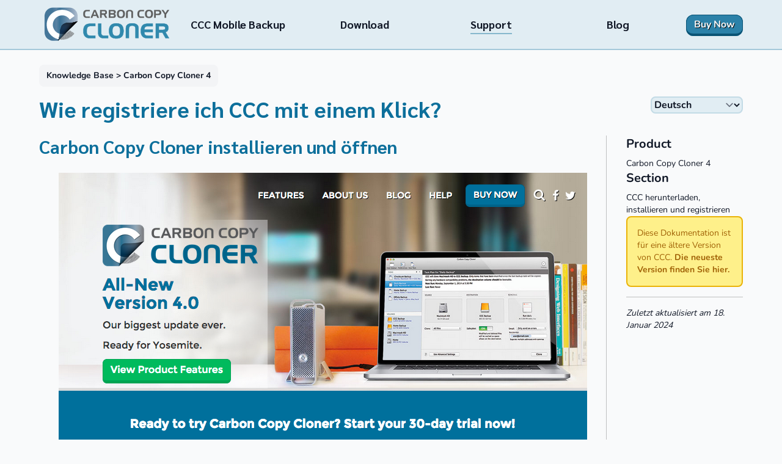

--- FILE ---
content_type: text/html; charset=utf-8
request_url: https://bombich.com/de/kb/ccc/4/how-register-ccc-in-one-click
body_size: 13832
content:
<!DOCTYPE html>
<html lang="de">
    <head>
        <meta charset="utf-8">
        <meta name="viewport" content="width=device-width, initial-scale=1">

        <meta property="og:image" content="https://bombich.com/build/assets/ccc-card-CXHjMnnT.jpg">
        <meta property="og:image:secure_url" content="https://bombich.com/build/assets/ccc-card-CXHjMnnT.jpg">
        <meta property="og:image:type" content="image/jpg">
        <meta property="og:image:width" content="1200">
        <meta property="og:image:height" content="630">
        <meta property="og:image:alt" content="Carbon Copy Cloner">

        <title>
            Wie registriere ich CCC mit einem Klick? - Bombich Software
        </title>

        <link rel="icon" href="https://bombich.com/favicon/ccc.ico" type="image/x-icon">
        <link rel="shortcut icon" href="https://bombich.com/favicon/ccc.ico" type="image/x-icon">
        <link rel="apple-touch-icon" href="https://bombich.com/favicon/ccc.png">

        <link rel="preload" href="https://bombich.com/build/assets/Nunito-Regular-BzIFT1ox.ttf" as="font" type="font/ttf" crossorigin="">
        <link rel="preload" href="https://bombich.com/build/assets/Nunito-Bold-CZ01jYvx.ttf" as="font" type="font/ttf" crossorigin="">
        
        
        <link rel="preload" href="https://bombich.com/build/assets/Sarabun-Bold-C42t5ZS7.ttf" as="font" type="font/ttf" crossorigin="">

                <link rel="canonical" href="https://bombich.com/en/kb/ccc/4/how-register-ccc-in-one-click" />
        <link rel="alternate" hreflang="en" href="https://bombich.com/en/kb/ccc/4/how-register-ccc-in-one-click" />
        <link rel="alternate" hreflang="fr" href="https://bombich.com/fr/kb/ccc/4/how-register-ccc-in-one-click" />
        <link rel="alternate" hreflang="de" href="https://bombich.com/de/kb/ccc/4/how-register-ccc-in-one-click" />
        <link rel="alternate" hreflang="es" href="https://bombich.com/es/kb/ccc/4/how-register-ccc-in-one-click" />
        <link rel="alternate" hreflang="it" href="https://bombich.com/it/kb/ccc/4/how-register-ccc-in-one-click" />
        <link rel="alternate" hreflang="nl" href="https://bombich.com/nl/kb/ccc/4/how-register-ccc-in-one-click" />
        <link rel="alternate" hreflang="ja" href="https://bombich.com/ja/kb/ccc/4/how-register-ccc-in-one-click" />
    
        <!-- Scripts -->
        <link rel="preload" as="style" href="https://bombich.com/build/assets/app-D5GlDXJt.css" /><link rel="modulepreload" href="https://bombich.com/build/assets/app-Ch0Walys.js" /><link rel="stylesheet" href="https://bombich.com/build/assets/app-D5GlDXJt.css" /><script type="module" src="https://bombich.com/build/assets/app-Ch0Walys.js"></script>                
                        <script @csp>
    window.onload = () => {
        // Hide header and footer
        if (navigator.userAgent.match(/(Carbon Copy Cloner|FSEmbeddedStore|com\.bombich\.)/i)) {
            document.body.classList.add('embedded');

            if (document.getElementById('kb-index-top')) {
                document.body.classList.add('kb-index');
            }
        }
    };
</script>
<script @csp>
    function pageHeaderInit() {
        if (!navigator.userAgent.match(/(Carbon Copy Cloner|FSEmbeddedStore|com\.bombich\.)/i)) {
            this.$refs.selectElement.classList.remove('hidden');
        }
    }

    function pageHeaderData() {
        return {
            inited: true,
            selectedLang: 'en',
            submit(e) {
                window.location = e.target.value;
            }
        };
    }
</script>
    <script @csp>
        function messageData() {
            return {
                show: true,
                close() {
                    this.show = false;
                }
            };
        }
    </script>
                <script @csp>
            //
        </script>
    </head>
    <body class="bg-gray-50 dark:bg-gray-900">
        <script @csp>0</script>
        <div id="app" class="font-sans antialiased main-color-scheme">
                            <div class="flex flex-col h-screen">
        <div class="flex-1 flex flex-col">
            <header class="bg-ccc-blue-light-6 border-b-2 border-ccc-blue-light-4 dark:bg-gray-800 dark:border-gray-600 print:hidden px-4">
    <div class="mx-auto max-w-6xl justify-between flex flex-col md:flex-row gap-2">
        <a class="h-20 py-3 px-2 self-center hover:bg-ccc-blue-light-5 dark:hover:bg-gray-900" href="https://bombich.com">
            <svg class="h-full w-auto" fill="none" version="1.1" viewBox="0 0 2217 603" xmlns="http://www.w3.org/2000/svg">
 <defs>
  <filter id="filter2_d_13_173" x="0" y="0" width="602.98" height="603.2" color-interpolation-filters="sRGB" filterUnits="userSpaceOnUse">
   <feFlood flood-opacity="0" result="BackgroundImageFix"/>
   <feColorMatrix in="SourceAlpha" result="hardAlpha" values="0 0 0 0 0 0 0 0 0 0 0 0 0 0 0 0 0 0 127 0"/>
   <feOffset/>
   <feGaussianBlur stdDeviation="5"/>
   <feComposite in2="hardAlpha" operator="out"/>
   <feColorMatrix values="0 0 0 0 0.752941 0 0 0 0 0.752941 0 0 0 0 0.752941 0 0 0 0.45 0"/>
   <feBlend in2="BackgroundImageFix" result="effect1_dropShadow_13_173"/>
   <feBlend in="SourceGraphic" in2="effect1_dropShadow_13_173" result="shape"/>
  </filter>
  <linearGradient id="paint0_linear_13_173" x1="10" x2="592.98" y1="301.48" y2="301.48" gradientUnits="userSpaceOnUse">
   <stop stop-color="#45779A" offset=".23"/>
   <stop stop-color="#5B83A3" offset=".36"/>
   <stop stop-color="#3A7296" offset=".46"/>
   <stop stop-color="#829CB6" offset=".8"/>
   <stop stop-color="#B0BECF" offset="1"/>
  </linearGradient>
  <filter id="filter3_d_13_173" x="243.49" y="246.8" width="349.3" height="346.84" color-interpolation-filters="sRGB" filterUnits="userSpaceOnUse">
   <feFlood flood-opacity="0" result="BackgroundImageFix"/>
   <feColorMatrix in="SourceAlpha" result="hardAlpha" values="0 0 0 0 0 0 0 0 0 0 0 0 0 0 0 0 0 0 127 0"/>
   <feOffset dx="-1.44"/>
   <feGaussianBlur stdDeviation="0.72"/>
   <feColorMatrix values="0 0 0 0 0.137255 0 0 0 0 0.121569 0 0 0 0 0.12549 0 0 0 0.2 0"/>
   <feBlend in2="BackgroundImageFix" result="effect1_dropShadow_13_173"/>
   <feBlend in="SourceGraphic" in2="effect1_dropShadow_13_173" result="shape"/>
  </filter>
  <linearGradient id="paint1_linear_13_173" x1="419.59" x2="419.59" y1="592.2" y2="248.24" gradientUnits="userSpaceOnUse">
   <stop stop-color="#45779A" offset=".23"/>
   <stop stop-color="#5B83A3" offset=".36"/>
   <stop stop-color="#3A7296" offset=".46"/>
   <stop stop-color="#829CB6" offset=".8"/>
   <stop stop-color="#B0BECF" offset="1"/>
  </linearGradient>
  <filter id="filter4_d_13_173" x="243.49" y="246.8" width="349.3" height="346.84" color-interpolation-filters="sRGB" filterUnits="userSpaceOnUse">
   <feFlood flood-opacity="0" result="BackgroundImageFix"/>
   <feColorMatrix in="SourceAlpha" result="hardAlpha" values="0 0 0 0 0 0 0 0 0 0 0 0 0 0 0 0 0 0 127 0"/>
   <feOffset dx="-1.44"/>
   <feGaussianBlur stdDeviation="0.72"/>
   <feColorMatrix values="0 0 0 0 0.137255 0 0 0 0 0.121569 0 0 0 0 0.12549 0 0 0 0.2 0"/>
   <feBlend in2="BackgroundImageFix" result="effect1_dropShadow_13_173"/>
   <feBlend in="SourceGraphic" in2="effect1_dropShadow_13_173" result="shape"/>
  </filter>
  <linearGradient id="paint2_linear_13_173" x1="419.59" x2="419.59" y1="592.2" y2="248.24" gradientUnits="userSpaceOnUse">
   <stop stop-color="#fff" offset="0"/>
   <stop stop-color="#FCFCFC" offset=".31"/>
   <stop stop-color="#F5F5F5" offset=".46"/>
   <stop stop-color="#E8E8E8" offset=".57"/>
   <stop stop-color="#D6D6D6" offset=".66"/>
   <stop stop-color="#BEBEBE" offset=".74"/>
   <stop stop-color="#A1A1A1" offset=".81"/>
   <stop stop-color="#7F7F7F" offset=".88"/>
   <stop stop-color="#575757" offset=".94"/>
   <stop stop-color="#2B2B2B" offset=".99"/>
   <stop stop-color="#262626" offset="1"/>
  </linearGradient>
  <filter id="filter5_d_13_173" x="243.49" y="247.8" width="349.3" height="346.84" color-interpolation-filters="sRGB" filterUnits="userSpaceOnUse">
   <feFlood flood-opacity="0" result="BackgroundImageFix"/>
   <feColorMatrix in="SourceAlpha" result="hardAlpha" values="0 0 0 0 0 0 0 0 0 0 0 0 0 0 0 0 0 0 127 0"/>
   <feOffset dx="-1.44"/>
   <feGaussianBlur stdDeviation="0.72"/>
   <feColorMatrix values="0 0 0 0 0.137255 0 0 0 0 0.121569 0 0 0 0 0.12549 0 0 0 0.2 0"/>
   <feBlend in2="BackgroundImageFix" result="effect1_dropShadow_13_173"/>
   <feBlend in="SourceGraphic" in2="effect1_dropShadow_13_173" result="shape"/>
  </filter>
  <linearGradient id="paint3_linear_13_173" x1="276" x2="416.89" y1="309.9" y2="419.13" gradientUnits="userSpaceOnUse">
   <stop stop-color="#fff" offset="0"/>
   <stop stop-color="#FCFCFC" offset=".31"/>
   <stop stop-color="#F5F5F5" offset=".46"/>
   <stop stop-color="#E8E8E8" offset=".57"/>
   <stop stop-color="#D6D6D6" offset=".66"/>
   <stop stop-color="#BEBEBE" offset=".74"/>
   <stop stop-color="#A1A1A1" offset=".81"/>
   <stop stop-color="#7F7F7F" offset=".88"/>
   <stop stop-color="#575757" offset=".94"/>
   <stop stop-color="#2B2B2B" offset=".99"/>
   <stop stop-color="#262626" offset="1"/>
  </linearGradient>
  <filter id="filter1_d_13_173" x="686.9" y="43.064" width="1530.1" height="159.45" color-interpolation-filters="sRGB" filterUnits="userSpaceOnUse">
   <feFlood flood-opacity="0" result="BackgroundImageFix"/>
   <feColorMatrix in="SourceAlpha" result="hardAlpha" values="0 0 0 0 0 0 0 0 0 0 0 0 0 0 0 0 0 0 127 0"/>
   <feOffset dx="3" dy="3"/>
   <feGaussianBlur stdDeviation="3"/>
   <feComposite in2="hardAlpha" operator="out"/>
   <feColorMatrix values="0 0 0 0 0.754808 0 0 0 0 0.754808 0 0 0 0 0.754808 0 0 0 0.45 0"/>
   <feBlend in2="BackgroundImageFix" result="effect1_dropShadow_13_173"/>
   <feBlend in="SourceGraphic" in2="effect1_dropShadow_13_173" result="shape"/>
  </filter>
  <filter id="filter0_d_13_173" x="687.48" y="280.01" width="1529.2" height="284.85" color-interpolation-filters="sRGB" filterUnits="userSpaceOnUse">
   <feFlood flood-opacity="0" result="BackgroundImageFix"/>
   <feColorMatrix in="SourceAlpha" result="hardAlpha" values="0 0 0 0 0 0 0 0 0 0 0 0 0 0 0 0 0 0 127 0"/>
   <feOffset dx="3" dy="3"/>
   <feGaussianBlur stdDeviation="3"/>
   <feComposite in2="hardAlpha" operator="out"/>
   <feColorMatrix values="0 0 0 0 0.754808 0 0 0 0 0.754808 0 0 0 0 0.754808 0 0 0 0.45 0"/>
   <feBlend in2="BackgroundImageFix" result="effect1_dropShadow_13_173"/>
   <feBlend in="SourceGraphic" in2="effect1_dropShadow_13_173" result="shape"/>
  </filter>
 </defs>
 <g transform="translate(.22321 -3.5615)" fill="#3089ad" filter="url(#filter0_d_13_173)">
  <path d="m2101.1 291.48c60.64 0 89.54 23.177 89.54 77.071 0 39.608-18.55 64.946-51.72 72.083l63.86 107.05h-60.65l-56.39-100.63h-63.52v100.63h-53.87v-256.2zm-78.88 45.671v64.583h66.02c32.11 0 47.81-6.425 47.81-32.475 0-26.403-15.7-32.108-47.81-32.108z"/>
  <path d="m2022.2 334.34h-2.81v70.207h68.83c31.26 0 50.64-5.888 50.64-35.283 0-29.211-18.56-34.924-50.64-34.924zm66.02 5.632c34.06 0 45 7.129 45 29.292 0 22.164-11.36 29.659-45 29.659h-63.19v-58.951h63.19z"/>
  <path d="m1968.3 288.66h-2.81v261.84h59.51v-100.62h59.03c1.59 2.799 56.37 100.62 56.37 100.62h67.3s-61.07-102.36-64.56-108.2c32.37-8.585 50.28-34.484 50.28-73.747 0-54.504-29.36-79.897-92.37-79.897zm132.75 5.64c59.96 0 86.71 22.898 86.71 74.257 0 37.834-17.56 62.452-49.49 69.316l-3.86.822s58.65 98.295 63.35 106.16h-54.03c-1.58-2.795-56.38-100.63-56.38-100.63h-68v100.63h-48.22v-250.56h129.92z"/>
  <path d="m1766.4 395.67h149.15v44.613h-149.5c.35 46.032 18.54 62.797 61.01 62.797h88.49v44.608h-90.99c-31.05 0-54.94-2.51-79.92-22.485-26.41-21.049-39.26-54.59-39.26-100.97 0-90.638 38.18-132.74 120.61-132.74h89.56v44.601h-88.49c-38.9 0-58.52 19.271-60.66 59.582z"/>
  <path d="m1915.5 288.66h-89.56c-84.21 0-123.42 43.073-123.42 135.57 0 47.794 13.17 81.555 40.31 103.17 26.69 21.37 52.78 23.095 81.68 23.095h93.82v-50.228h-91.32c-41.09 0-56.99-15.714-58.04-57.177h149.36v-50.249h-148.82c2.87-36.657 21.13-53.943 57.5-53.943h91.32v-50.242zm-169.15 234.33c-25.71-20.488-38.18-52.791-38.18-98.763 0-88.648 37.41-129.93 117.77-129.93h86.73v38.967h-85.66c-40.49 0-61.26 20.365-63.49 62.264l-.14 2.97h149.29v38.937h-149.52l.01 2.856c.37 46.598 18.86 65.601 63.85 65.601h85.66v38.964h-88.16c-33.71 0-55.06-3.389-78.16-21.866z"/>
  <path d="m1611.5 391.46c0-45.329-13.18-64.237-57.79-64.237s-57.45 18.908-57.45 64.237v153.43h-53.88v-154.87c0-32.832 3.57-55.322 14.98-68.872 21.06-24.971 51.74-35.322 96.35-35.322s75.63 10.351 96.68 35.322c11.79 13.929 14.65 36.406 14.65 68.872v154.87h-53.54z"/>
  <path d="m1455.2 319.35c-10.96 13.017-15.65 34.171-15.65 70.678v157.7h59.53v-156.26c0-45.915 13.78-61.414 54.62-61.414 41.11 0 54.98 15.499 54.98 61.414v156.26h59.17v-157.7c0-31.575-2.62-55.688-15.31-70.69-20.87-24.795-52.28-36.325-98.84-36.325-46.95 0-77.33 11.207-98.5 36.337zm-10.02 70.678c0-35.078 4.29-55.13 14.33-67.052 20.02-23.731 49.06-34.317 94.19-34.317 45.37 0 74.52 10.586 94.55 34.317 11.56 13.704 13.94 36.706 13.94 67.052v152.04h-47.87v-150.6c0-48.889-16.43-67.053-60.62-67.053-43.93 0-60.27 18.164-60.27 67.053v150.6h-48.25v-152.04z"/>
  <path d="m1273.5 286.49c87.06 0 127.74 42.447 127.74 133.08 0 90.641-40.68 133.46-127.74 133.46-88.13 0-127.74-42.814-127.74-135.94 0-88.143 41.74-130.59 127.74-130.59zm-68.87 130.96c0 62.435 20.71 91.345 68.87 91.345 47.46 0 69.22-28.91 69.22-89.225 0-60.283-21.76-89.197-69.22-89.197-46.39 0-68.87 28.914-68.87 87.077z"/>
  <path d="m1201.8 417.44c0 65.116 22.12 94.161 71.69 94.161 48.48 0 72.04-30.103 72.04-92.041 0-61.91-23.56-92.013-72.04-92.013-47.59 0-71.69 30.257-71.69 89.893zm5.65 0c0-56.686 21.59-84.249 66.04-84.249 45.3 0 66.4 27.454 66.4 86.369 0 58.947-21.1 86.397-66.4 86.397-45.68 0-66.04-27.307-66.04-88.517z"/>
  <path d="m1143 417.08c0 94.678 41.5 138.78 130.57 138.78s130.56-43.327 130.56-136.3c0-92.713-41.49-135.9-130.56-135.9-87.85 0-130.57 43.65-130.57 133.41zm5.65 0c0-85.974 40.86-127.78 124.92-127.78 85.22 0 124.92 41.401 124.92 130.26 0 89.143-39.7 130.65-124.92 130.65-86.4 0-124.92-41.065-124.92-133.14z"/>
  <path d="m977.19 520.91c-19.626-20.682-23.187-43.163-23.187-77.066v-152.36h53.873v140.58 9.993c0 21.053.36 36.377 8.92 46.387 11.41 13.562 26.75 16.772 49.6 16.772h63.5v42.464h-68.15c-37.1 0-61.72-2.51-84.556-26.774z"/>
  <path d="m1007.9 288.66h-56.709v155.19c0 34.846 3.819 57.759 23.974 79.015 24.147 25.664 51.125 27.637 86.605 27.637h70.98v-48.104h-66.33c-21.1 0-36.38-2.624-47.45-15.763-7.7-8.984-8.26-22.827-8.26-44.568v-153.4zm-2.83 5.64v147.76c0 23.018.65 37.756 9.61 48.21 12.44 14.787 29.02 17.765 51.74 17.765h60.68v36.82h-65.33c-35.12 0-59.85-1.806-82.501-25.878h-.011c-18.84-19.861-22.411-41.74-22.411-75.134v-149.55h48.223zm-29.905 228.57s0-.009-.016-.009z"/>
  <path d="m752.16 426.37c0 57.438 17.498 76.705 62.806 76.705h88.494v44.608h-90.999c-31.034 0-54.94-2.51-79.917-22.485-26.397-21.049-39.245-54.59-39.245-100.97 0-90.638 38.177-132.74 120.6-132.74h89.56v43.893h-88.494c-45.308 0-62.806 27.466-62.806 90.995z"/>
  <path d="m903.46 288.66h-89.56c-84.202 0-123.42 43.073-123.42 135.57 0 47.794 13.182 81.555 40.303 103.17 26.712 21.37 52.798 23.095 81.683 23.095h93.815v-50.228h-91.31c-44.282 0-59.974-19.348-59.974-73.897 0-62.642 17.376-88.179 59.974-88.179h91.31v-49.535zm-169.15 234.33c-25.708-20.488-38.197-52.791-38.197-98.763 0-88.648 37.42-129.93 117.78-129.93h86.741v38.234h-85.675c-45.993 0-65.616 28.077-65.616 93.84 0 57.971 17.789 79.521 65.616 79.521h85.675v38.964h-88.18c-33.707 0-55.056-3.389-78.149-21.866z"/>
 </g>
 <g transform="translate(.22321 -3.5615)" class="fill-[#555555] dark:fill-[#fff]" fill-opacity=".92" filter="url(#filter1_d_13_173)">
  <path d="m2103 48.823 34.93 54.087 35.52-54.087h34.55l-54.67 79.152v62.557h-29.79v-62.557l-54.09-79.152z"/>
  <path d="m2005.3 48.823c19.35 0 32.96 1.5809 41.65 7.1063 12.64 8.0953 19.55 21.509 19.55 39.081 0 16.966-5.33 29.01-16.39 36.91-12.04 8.482-25.86 9.08-43.62 9.08h-36.11v49.532h-29.8v-141.71zm-34.92 25.266v41.848h36.31c17.96 0 26.64-6.714 26.64-20.927 0-15.796-8.68-20.921-28.41-20.921z"/>
  <path d="m1849.6 46.064c48.17 0 70.67 23.474 70.67 73.623 0 50.122-22.5 73.822-70.67 73.822-48.74 0-70.64-23.7-70.64-75.208 0-48.763 23.08-72.237 70.64-72.237zm-38.08 72.424c0 34.536 11.45 50.542 38.08 50.542 26.27 0 38.31-16.006 38.31-49.343 0-33.362-12.04-49.347-38.31-49.347-25.64 0-38.08 15.985-38.08 48.148z"/>
  <path d="m1677.3 123.43c0 31.773 9.68 42.436 34.73 42.436h48.96v24.664h-50.33c-17.17 0-30.39-1.375-44.22-12.433-14.6-11.641-21.7-30.194-21.7-55.845 0-50.13 21.11-73.431 66.71-73.431h49.54v24.277h-48.96c-25.05 0-34.73 15.196-34.73 50.332z"/>
  <path d="m1539.3 107.25c0-25.07-7.29-35.537-31.98-35.537-24.66 0-31.76 10.468-31.76 35.537v84.857h-29.81v-85.655c0-18.158 1.98-30.595 8.3-38.096 11.64-13.806 28.61-19.536 53.27-19.536 24.69 0 41.85 5.7292 53.49 19.536 6.52 7.6962 8.1 20.141 8.1 38.096v85.655h-29.61z"/>
  <path d="m1355.2 46.064c48.16 0 70.66 23.474 70.66 73.623 0 50.122-22.5 73.822-70.66 73.822-48.75 0-70.66-23.7-70.66-75.208 0-48.763 23.09-72.237 70.66-72.237zm-38.09 72.424c0 34.536 11.45 50.542 38.09 50.542 26.25 0 38.29-16.006 38.29-49.343 0-33.362-12.04-49.347-38.29-49.347-25.66 0-38.09 15.985-38.09 48.148z"/>
  <path d="m1139.5 190.53v-141.71h72.82c16.59 0 28.61 1.5809 36.32 6.5105 10.27 6.5062 15.99 17.185 15.99 30.402 0 15.79-6.52 26.452-21.12 33.952 14.41 6.113 21.52 16.178 21.52 32.169 0 26.839-15.39 38.676-47.57 38.676zm29.8-83.475h43.62c13.23 0 19.53-4.938 19.53-16.389 0-11.454-6.3-16.382-19.53-16.382h-43.62zm63.55 41.833c0-11.845-6.3-16.766-19.54-16.766h-44.01v33.351h44.01c13.24 0 19.54-4.742 19.54-16.585z"/>
  <path d="m1059.7 48.823c33.56 0 49.55 12.834 49.55 42.627 0 21.915-10.26 35.923-28.62 39.876l35.33 59.206h-33.56l-31.17-55.654h-35.14v55.654h-29.807v-141.71zm-43.61 25.266v35.726h36.52c17.76 0 26.44-3.552 26.44-17.97 0-14.606-8.68-17.756-26.44-17.756z"/>
  <path d="m910.8 48.823 60.391 141.71h-33.16l-13.028-33.748h-61.575l-12.628 33.748h-31.575l59.996-141.71zm-37.69 82.698h42.221l-21.512-54.464z"/>
  <path d="m722.46 123.43c0 31.773 9.676 42.436 34.736 42.436h48.947v24.664h-50.33c-17.165 0-30.391-1.375-44.207-12.433-14.607-11.641-21.708-30.194-21.708-55.845 0-50.13 21.114-73.431 66.708-73.431h49.537v24.277h-48.947c-25.06 0-34.736 15.196-34.736 50.332z"/>
 </g>
 <g transform="translate(.22321 -3.5615)" filter="url(#filter2_d_13_173)">
  <path d="m310.21 576.33h-.108c-.217-.021-.455-.151-.606-.324-.605-.736.151-1.471 1.514-2.79 1.016-.973 2.573-2.379 4.628-4.196 3.806-3.352 9.364-8.109 16.976-14.554 14.23-12.002 33.325-27.876 53.523-44.68 36.721-30.536 81.378-67.647 92.407-78.179-12.997 8.889-60.703 48.854-99.889 81.704-19.463 16.306-37.823 31.704-51.685 43.101-23.053 18.967-23.918 18.88-24.589 18.815-.238-.021-.476-.129-.627-.324-.8-.973-1.362-1.687 27.681-26.168 17.019-14.338 40.159-33.391 62.541-51.816 33.563-27.639 70.933-58.391 82.243-68.966-13.257 9.775-54.627 44.225-91.758 75.129-21.885 18.231-42.581 35.446-58.541 48.529-26.772 21.908-27.659 21.821-28.373 21.735-.237-.022-.454-.13-.605-.325-.735-.908-1.016-1.254 21.885-20.436 13.581-11.376 32.136-26.687 51.794-42.907 38.839-32.028 90.33-74.481 102.92-86.808-11.851 8.802-49.306 39.987-85.681 70.264-23.658 19.702-48.117 40.074-66.715 55.277-31.4 25.67-32.611 25.562-33.39 25.475-.259-.021-.476-.151-.627-.346-.8-.994-1.384-1.708 30.016-28.179 18.382-15.484 43.057-35.813 66.91-55.471 33.217-27.379 67.364-55.493 80.015-66.868-14.143 10.856-50.669 41.263-83.605 68.685-23.464 19.55-47.749 39.749-66.174 54.822-31.098 25.433-32.266 25.325-33.066 25.238-.259-.022-.476-.151-.627-.324-.757-.93-1.038-1.276 25.28-23.4 15.549-13.084 36.396-30.32 58.455-48.572 36.59-30.277 80.49-66.609 96.126-80.753-13.733 10.77-45.912 37.522-77.247 63.581-26.038 21.648-52.961 44.031-73.96 61.159-35.704 29.152-37.045 29.001-37.867 28.915-.259-.022-.475-.152-.648-.346-.606-.757.194-1.514 1.492-2.769.995-.973 2.552-2.357 4.584-4.152 3.785-3.309 9.343-8.045 16.977-14.446 14.273-11.981 33.779-28.071 54.431-45.134 42.884-35.402 95.045-78.482 107.46-90.549-11.245 8.175-46.56 37.803-78.241 64.36-21.085 17.69-42.906 35.986-59.514 49.61-28.049 22.989-29.389 22.859-30.19 22.772-.259-.021-.497-.151-.67-.345-1.016-1.255-1.406-1.731 60.595-54.715 6.769-5.774 13.603-11.635 19.744-16.912-2.357 1.968-4.736 3.958-7.05 5.926-26.34 22.102-30.102 25.022-31.119 24.935-.216 0-.454-.151-.584-.324-.757-.93-.822-1.017 21.41-21.951 6.552-6.185 14.208-13.387 18.684-17.82 0 0-.021-.022-.043-.043-.303-.346-.26-.865.086-1.168.044-.043.087-.065.13-.087.195-.151.908-.735 1.471-1.211.54-.454 1.146-.951 1.6-1.319.844-.692 1.406-1.146 1.946-.497.779.951.887 1.081-22.75 23.334-4.909 4.628-10.142 9.559-14.186 13.43 5.968-4.866 14.446-11.981 22.296-18.577 26.643-22.34 30.427-25.324 31.444-25.194.216 0 .454.151.605.324.67.822.8.973-12.694 12.695-7.85 6.834-18.577 15.982-29.93 25.692-22.123 18.923-48.809 41.717-57.438 50.043 11.937-8.499 50.518-40.874 85.097-69.874 20.653-17.323 40.181-33.694 55.383-46.172 25.519-20.935 26.643-20.827 27.379-20.74.259.022.497.151.648.346.822 1.016 1.471 1.817-35.12 32.656-21.236 17.906-48.766 40.635-75.387 62.629-29.173 24.092-59.103 48.811-71.408 59.559 17.257-13.019 64.769-52.509 104.26-85.337 21.734-18.08 42.279-35.143 57.763-47.838 25.799-21.128 26.534-21.063 27.205-20.999.216 0 .454.152.605.325.8.995 1.298 1.6-32.071 29.736-19.463 16.414-45.305 37.803-70.283 58.477-31.855 26.363-64.574 53.439-77.571 64.922 15.592-11.873 55.556-45.155 91.606-75.173 22.772-18.966 44.268-36.851 60.92-50.497 27.918-22.859 28.891-22.751 29.584-22.664.237.021.475.13.627.324.778.952 1.189 1.471-25.865 24.222-15.959 13.408-37.153 30.86-59.578 49.351-37.002 30.493-81.897 67.473-93.661 78.741 12.975-9.429 56.443-45.632 95.391-78.049 22.75-18.945 44.224-36.83 60.854-50.433 27.833-22.794 28.806-22.686 29.519-22.621.238.022.476.13.628.325.821 1.016 1.535 1.903-33.672 31.639-20.414 17.236-46.863 39.057-72.446 60.142-25.734 21.216-52.096 42.95-65.093 54.174 15.073-11.873 46.344-37.911 76.836-63.3 22.88-19.053 46.56-38.754 64.596-53.503 30.449-24.892 31.595-24.762 32.374-24.697.259.021.475.151.627.324.778.952 1.297 1.6-26.146 24.697-16.132 13.582-38.342 31.856-59.838 49.546-35.012 28.806-73.938 60.856-86.07 72.232 11.397-8.716 41.435-33.889 70.651-58.348 23.983-20.091 48.809-40.874 68.359-56.877 33.303-27.249 34.947-27.076 35.833-26.99.282.022.519.152.692.368.606.757.887 1.081-8.001 8.997-4.952 4.411-12.11 10.596-21.928 18.901-18.144 15.376-42.149 35.316-65.375 54.628-25.41 21.129-51.404 42.733-65.547 54.909 16.478-13.127 47.576-38.884 75.992-62.392 21.193-17.539 43.122-35.683 59.493-49.048 27.551-22.47 28.308-22.405 28.978-22.34.216.022.454.151.605.324.757.952 1.147 1.406-22.209 21.086-13.776 11.592-32.266 26.86-51.858 43.015-35.726 29.454-79.259 65.354-89.098 75.302 10.51-7.353 47.338-38.322 80.296-66.003 20.89-17.561 42.473-35.705 58.865-49.157 27.659-22.686 29.022-22.534 29.843-22.469.282.021.519.151.671.346.735.908 1.081 1.341-21.669 20.545-13.43 11.332-31.487 26.276-50.604 42.084-35.228 29.152-78.112 64.641-88.017 74.546 11.851-8.153 56.573-45.523 93.272-76.211 17.776-14.857 34.558-28.893 47.165-39.251 20.977-17.237 21.691-17.172 22.318-17.107.216 0 .454.151.606.324.735.909 1.038 1.276-20.199 19.248-12.499 10.597-29.367 24.589-47.23 39.425-32.158 26.708-71.084 59.017-82.308 69.787 10.705-8.001 40.635-33.109 69.743-57.504 20.437-17.128 41.565-34.84 57.827-48.161 27.573-22.578 28.892-22.449 29.714-22.362.26.022.497.151.67.346.757.93 1.168 1.449-22.577 21.583-13.927 11.808-33.174 27.768-51.793 43.188-29.325 24.308-61.785 51.211-74.263 62.608 12.738-9.97 42.624-34.732 69.7-57.159 19.463-16.133 39.596-32.807 54.799-45.198 25.648-20.935 26.405-20.848 27.054-20.783.216.021.454.151.605.324 1.038 1.298 1.363 1.687-66.974 58.586-27.984 23.313-61.655 51.34-73.009 61.959 12.868-9.754 48.637-39.425 78.329-64.079 17.106-14.208 33.26-27.616 45.522-37.651 20.522-16.782 21.085-16.717 21.69-16.674.216.022.454.152.584.325.757.929 1.211 1.492-20.912 20.328-12.91 11.008-30.622 25.735-47.771 39.987-27.184 22.6-57.459 47.772-66.694 56.618 11.267-8.132 46.02-37.241 74.739-61.289 16.176-13.56 31.465-26.363 43.165-35.965 19.549-16.068 20.284-15.981 20.955-15.916.238.021.454.129.605.324.736.908 1.038 1.276-22.469 21.496-13.624 11.722-31.725 27.012-49.22 41.804-19.03 16.09-38.493 32.526-49.652 42.258 12.932-10.316 35.898-29.499 56.918-47.037 16.522-13.798 33.607-28.071 46.474-38.603 21.734-17.799 22.599-17.691 23.269-17.647.238.021.476.151.627.324.714.865.952 1.168-17.019 16.609-10.51 9.018-24.524 20.848-39.38 33.369-21.583 18.21-47.101 39.706-59.298 50.671 10.618-8.5 30.017-24.654 48.982-40.42 16.587-13.797 33.715-28.049 46.949-38.862 22.513-18.383 23.335-18.296 24.005-18.231.238.021.454.13.606.324.692.865.8.995-16.631 16.177-10.12 8.823-23.982 20.718-37.369 32.244-12.759 10.965-26.361 22.665-36.936 31.856 7.093-5.882 15.375-12.825 23.55-19.658 15.289-12.803 32.633-27.293 46.041-38.257 23.096-18.88 24.199-18.772 24.913-18.707.259.022.476.151.649.346.692.843.821 1.016-15.679 15.528-9.515 8.369-22.339 19.485-34.753 30.233-8.974 7.786-18.468 16.025-26.513 23.032 5.126-4.26 10.77-8.975 16.349-13.624 44.766-37.371 56.379-46.691 58.173-46.691h.044c.238.021.475.151.627.324.627.779.714.865-8.045 8.867-4.974 4.541-11.699 10.597-18.836 16.998-9.385 8.434-20.177 18.101-27.378 24.784 3.849-3.179 8.391-7.007 12.478-10.424 17.106-14.36 17.928-14.879 18.598-14.836.216 0 .433.13.584.303.281.346.238.865-.13 1.146-.108.087-.238.151-.367.173-1.32.757-9.97 8.023-17.625 14.446-19.312 16.198-21.626 17.929-22.448 17.864-.216 0-.454-.152-.584-.325-.865-1.081-1.081-1.319 35.769-34.385 7.245-6.488 14.619-13.106 19.766-17.842-11.288 8.867-32.698 26.752-49.566 40.83-33.195 27.704-36.958 30.666-37.888 30.666h-.043c-.217 0-.433-.129-.584-.302-.692-.844-.779-.952 14.251-14.187 8.694-7.656 20.155-17.582 32.287-28.093 16.825-14.576 35.293-30.579 44.419-38.84-12.716 9.731-41.326 33.65-63.471 52.184-38.364 32.093-42.927 35.705-44.008 35.705h-.044c-.216 0-.454-.13-.583-.303-.692-.865-.822-1.017 17.322-16.825 10.51-9.17 24.783-21.41 38.558-33.262 16.349-14.035 34.126-29.325 44.592-38.559-13.624 10.813-38.688 31.661-60.032 49.416-14.684 12.219-28.568 23.767-39.143 32.418-17.733 14.511-18.274 14.467-18.857 14.424-.217 0-.455-.151-.584-.324-.757-.93-1.125-1.384 20.782-20.286 12.694-10.942 29.627-25.216 45.998-39.035 19.311-16.284 39.099-32.958 49.22-41.912-12.5 9.819-37.932 31.056-61.071 50.368-16.219 13.538-32.979 27.552-45.522 37.824-21.15 17.323-21.972 17.236-22.642 17.171-.238-.021-.454-.129-.606-.324-.692-.865-.865-1.06 17.993-17.236 11.05-9.472 25.799-21.951 41.435-35.164 23.572-19.918 51.512-43.534 64.336-54.996-11.483 9.105-33.628 27.66-55.254 45.761-18.425 15.42-37.477 31.38-52.247 43.491-25.129 20.566-26.319 20.436-27.076 20.372-.259-.022-.497-.152-.648-.346-.757-.952-1.233-1.514 21.322-20.74 13.149-11.224 31.141-26.168 48.507-40.636 23.896-19.874 50.236-41.76 62.022-52.378-11.699 9.299-35.682 29.195-59.059 48.594-19.658 16.328-40.008 33.218-55.73 46.042-26.729 21.821-27.681 21.734-28.373 21.648-.238-.022-.454-.13-.605-.325-.757-.93-1.254-1.557 23.939-23.053 14.663-12.5 34.342-28.893 53.351-44.723 22.707-18.901 47.663-39.684 59.579-50.216-14.252 11.202-45.025 36.699-72.965 59.839-18.469 15.312-37.586 31.142-51.729 42.691-23.788 19.42-24.437 19.355-25.086 19.29-.216-.021-.454-.151-.584-.324-.778-.952-1.276-1.579 24.567-23.508 15.095-12.803 35.531-29.757 55.297-46.129 28.935-23.983 61.136-50.67 71.019-59.948-12.219 8.781-50.842 41.155-82.74 67.885-18.793 15.744-36.526 30.623-50.193 41.847-22.859 18.772-23.832 18.707-24.545 18.62-.26-.022-.476-.151-.628-.324-.778-.973-1.362-1.665 26.86-25.671 16.392-13.927 38.017-31.898 58.951-49.286 22.512-18.685 45.565-37.824 57.935-48.572-12.824 10.294-35.898 29.584-58.475 48.442-22.361 18.686-45.479 38.019-63.753 52.942-31.163 25.454-32.59 25.324-33.412 25.237-.259-.021-.497-.151-.67-.346-.822-.994-1.406-1.73 28.265-26.881 17.257-14.619 40.115-33.542 62.217-51.817 28.827-23.853 58.476-48.377 68.445-57.504-12.543 9.083-49.912 40.485-83.475 68.664-20.004 16.803-40.678 34.169-56.14 46.885-25.973 21.324-27.184 21.216-27.984 21.129-.259-.022-.497-.151-.649-.346-.822-1.016-1.492-1.816 28.481-27.162 17.431-14.749 40.592-33.845 62.996-52.314 26.881-22.167 54.432-44.896 66.888-55.883-14.987 11.765-48.982 39.901-79.799 65.398-21.236 17.561-43.164 35.727-59.578 49.113-26.081 21.281-28.179 22.384-28.892 22.384zm197.42-79.238s.043.043.064.065c0 0-.043-.044-.064-.065z" class="fill-[#616262] dark:fill-[#BBBBBB]"/>
  <path d="m592.98 247.22v-90.116c0-81.25-65.85-147.1-147.1-147.1h-288.79c-81.248 0-147.1 65.852-147.1 147.1v288.8c0 81.25 65.85 147.1 147.1 147.1h88.817l347.07-345.76z" fill="url(#paint0_linear_13_173)"/>
  <path d="m534.79 151.02c-53.285-66.977-129.93-103.87-215.8-103.87-152.2 0-271.45 115.79-271.45 263.56 0 121.91 81.161 221.97 195 253.29 8.607 2.379 17.409 4.347 26.383 5.904 38.342-38.257 72.165-72.015 102.01-101.79-16.457 5.341-33.909 8.174-51.944 8.174-22.988 0-45.025-5.104-65.094-14.165-57.589-25.995-98.894-84.861-98.894-151.4 0-89.749 75.106-165.59 163.99-165.59 53.675 0 100.21 24.632 131.07 69.377l3.309 4.801 84.989-63.754-3.59-4.52z" fill="#fff"/>
  <g filter="url(#filter3_d_13_173)" style="mix-blend-mode:multiply">
   <path d="m592.79 248.24c-92.666 34.602-173.2 29.347-173.2 29.347-39.337-1.493-118.1 18.663-131.59 124.65 0 0-14.446 124.46-41.629 189.96 345.25-344.57 346.42-343.96 346.42-343.96z" fill="url(#paint1_linear_13_173)" style="mix-blend-mode:multiply"/>
  </g>
  <g style="mix-blend-mode:multiply">
   <g filter="url(#filter4_d_13_173)">
    <path d="m592.79 248.24c-92.666 34.602-173.2 29.347-173.2 29.347-39.337-1.493-118.1 18.663-131.59 124.65 0 0-14.446 124.46-41.629 189.96 345.25-344.57 346.42-343.96 346.42-343.96z" fill="url(#paint2_linear_13_173)"/>
   </g>
  </g>
  <g style="mix-blend-mode:multiply">
   <g filter="url(#filter5_d_13_173)">
    <path d="m592.79 249.24c-92.666 34.602-173.2 29.347-173.2 29.347-39.337-1.493-118.1 18.663-131.59 124.65 0 0-14.446 124.46-41.629 189.96 345.25-344.57 346.42-343.96 346.42-343.96z" fill="url(#paint3_linear_13_173)"/>
   </g>
  </g>
 </g>
</svg>
        </a>
        <nav class="flex flex-grow justify-around flex-wrap">
    
    <a
    class="md:hd py-2 px-3 font-bold text-center whitespace-nowrap flex-1 items-center justify-center flex hover:bg-ccc-blue-light-5 text-sm sm:text-base lg:text-lg  dark:hover:bg-gray-900 transition-colors"
    href="https://bombich.com/ccc-mobile-backup"
><div class="">CCC Mobile Backup</div></a>
    <a
    class="md:hd py-2 px-3 font-bold text-center whitespace-nowrap flex-1 items-center justify-center flex hover:bg-ccc-blue-light-5 text-sm sm:text-base lg:text-lg  dark:hover:bg-gray-900 transition-colors"
    href="https://bombich.com/download"
><div class="">Download</div></a>
    <a
    class="md:hd py-2 px-3 font-bold text-center whitespace-nowrap flex-1 items-center justify-center flex hover:bg-ccc-blue-light-5 text-sm sm:text-base lg:text-lg  dark:hover:bg-gray-900 transition-colors"
    href="https://bombich.com/support"
><div class="border-b-2 border-ccc-blue-light-3 dark:border-gray-600 pt-[2px]">Support</div></a>
    <a
    class="md:hd py-2 px-3 font-bold text-center whitespace-nowrap flex-1 items-center justify-center flex hover:bg-ccc-blue-light-5 text-sm sm:text-base lg:text-lg  dark:hover:bg-gray-900 transition-colors"
    href="https://bombich.com/blog"
><div class="">Blog</div></a>
    <div class="flex-grow px-3 sm:flex-none sm:px-0 py-4 flex flex-col items-center justify-center sm:ml-2"><a href="https://bombich.com/store" class=""><span class="buy-now-btn">Buy Now</span></a></div>
    
</nav>
    </div>
</header>

            <div class="">
                <div class="mt-6 px-4"> 
            <main class="ccc-page-width relative">
                                    <div class="mb-4 py-2 px-3 bg-gray-100 dark:bg-gray-800 text-sm font-bold rounded-lg inline-block">
      <span id="kb-main-crumb"><a class="hover:underline" href="https://bombich.com/kb">Knowledge Base</a> > </span><a class="hover:underline" href="https://bombich.com/kb/ccc/4">Carbon Copy Cloner 4</a>
</div>
                                                    <div
        x-init="pageHeaderInit"
    x-data="pageHeaderData"
    >
    <div class="flex flex-col md:flex-row justify-between gap-2 md:gap-14">
        <h1 id="page-title" class="text-2xl sm:text-3xl md:text-4xl hd mb-6 text-ccc-blue dark:text-ccc-blue-light-1 leading-tight">Wie registriere ich CCC mit einem Klick?</h1>
                    <div class="mb-4 print:hidden">
                <select x-show="inited" x-ref="selectElement" @change="submit" class="hidden bg-ccc-blue-light-6 border-ccc-blue-light-5 dark:bg-gray-900 dark:border-gray-700 border-2 rounded-lg font-extrabold text-xs md:text-base md:font-bold">
                    <option  value="/en/kb/ccc/4/how-register-ccc-in-one-click">English</option>
                    <option  value="/fr/kb/ccc/4/how-register-ccc-in-one-click">Français</option>
                    <option selected value="/de/kb/ccc/4/how-register-ccc-in-one-click">Deutsch</option>
                    <option  value="/es/kb/ccc/4/how-register-ccc-in-one-click">Español</option>
                    <option  value="/it/kb/ccc/4/how-register-ccc-in-one-click">Italiano</option>
                    <option  value="/nl/kb/ccc/4/how-register-ccc-in-one-click">Nederlands</option>
                    <option  value="/ja/kb/ccc/4/how-register-ccc-in-one-click">日本語</option>
                </select>
            </div>
            </div>
            <div
    class="inline-block mb-4 text-sm font-bold print:hidden" x-show="!inited"
>
    <ul class="flex flex-wrap items-center gap-1">
        <li><a x-ref="en" class="px-2 py-1 inline-block hover:underline" href="/en/kb/ccc/4/how-register-ccc-in-one-click">English</a></li>
        <li><a x-ref="fr" class="px-2 py-1 inline-block hover:underline" href="/fr/kb/ccc/4/how-register-ccc-in-one-click">Français</a></li>
        <li><a x-ref="de" class="px-2 py-1 inline-block current hd bg-ccc-blue-light-6 border-2 border-ccc-blue-light-5 dark:bg-ccc-blue-dark-2 dark:border-ccc-blue-light-1 rounded" href="/de/kb/ccc/4/how-register-ccc-in-one-click">Deutsch</a></li>
        <li><a x-ref="es" class="px-2 py-1 inline-block hover:underline" href="/es/kb/ccc/4/how-register-ccc-in-one-click">Español</a></li>
        <li><a x-ref="it" class="px-2 py-1 inline-block hover:underline" href="/it/kb/ccc/4/how-register-ccc-in-one-click">Italiano</a></li>
        <li><a x-ref="nl" class="px-2 py-1 inline-block hover:underline" href="/nl/kb/ccc/4/how-register-ccc-in-one-click">Nederlands</a></li>
        <li><a x-ref="ja" class="px-2 py-1 inline-block hover:underline" href="/ja/kb/ccc/4/how-register-ccc-in-one-click">日本語</a></li>
    </ul>
</div>    </div>                                <div id="flash-messages" class="flex flex-col gap-2">
    
    
    
    </div>                <div class="mb-20">
        <section>
            <div class="flex flex-col md:flex-row-reverse gap-8">
        <section class="text-sm md:text-inherit border-y md:border-l md:border-y-0 border-ccc-gray-light border-opacity-40 py-4 md:py-0 md:pl-8 md:min-w-56">
            <div class="md:sticky top-4 flex flex-col gap-6">
                <div class="flex flex-wrap md:flex-col justify-between md:justify-start gap-6">
                    <div class="">
                        <h4 class="font-bold text-lg md:text-xl mb-2">Product</h4>
                        <div><a class="hover:underline" href="https://bombich.com/kb/ccc/4?product=ccc">Carbon Copy Cloner 4</a></div>
                    </div>
                    <div>
                        <h4 class="font-bold text-lg md:text-xl mb-2">Section</h4>
                        <ul class="">
                                                            <li><a class="hover:underline" href="https://bombich.com/kb/ccc/4/section/downloading-installing-and-registering-ccc">CCC herunterladen, installieren und registrieren</a></li>
                                                    </ul>
                    </div>
                </div>
                <div class="flex flex-col gap-4">
                    <div x-data="messageData" x-show="show">
    <div
        x-transition
        class="flex items-center gap-4 text-lg p-4 mb-4 rounded-lg border-2 bg-yellow-200 text-yellow-700 border-yellow-500 dark:text-amber-400 dark:border-amber-400 dark:bg-amber-950 print:hidden text-sm"
    >
        <div class="flex-1">Diese Dokumentation ist für eine ältere Version von CCC.
                    <a class="font-bold hover:underline" href="https://support.bombich.com/hc/de/articles/20686492213015">Die neueste Version finden Sie hier.</a></div>
            </div>
</div>



                    <div class="md:border-t md:pt-4 border-ccc-gray-light border-opacity-40 text-sm italic">
                        Zuletzt aktualisiert am 18. Januar 2024
                    </div>
                
                </div>
            </div>
        </section>

        <div class="overflow-auto">
            
            <article> <div>
<div>
<h2>Carbon Copy Cloner installieren und öffnen</h2>
<div><img alt="Carbon Copy Cloner installieren und öffnen" class="step-image" src="https://bombich.com/img/kb/ccc4/shared/How-to-Register-CCC-in-One-Click/Install-and-Launch-Carbon-Copy-Cloner.png" style="display:block; margin-left:auto; margin-right:auto" /></div>
<div>
<p>Damit die 1-Klick-Registrierung funktioniert, müssen Sie zunächst Carbon Copy Cloner installieren und starten. Um CCC herunterzuladen, gehen Sie auf <a href="https://bombich.com" target="_blank">https://bombich.com</a> und klicken Sie auf Download.</p>
</div>
</div>
<div>
<h2>Ihre Registrierungs-E-Mail öffnen</h2>
<div><img alt="Ihre Registrierungs-E-Mail öffnen" class="step-image" src="https://bombich.com/img/kb/ccc4/shared/How-to-Register-CCC-in-One-Click/Open-Your-Registration-Email.png" style="display:block; margin-left:auto; margin-right:auto" /></div>
<div>
<p>Öffnen Sie die E-Mail mit Ihren Registrierungsdaten und klicken Sie auf <strong>Click Here to Register CCC</strong>. Das war‘s! CCC ist registriert.</p>
<p><strong>Hinweis</strong>: Wenn Sie eine Nachricht wie „Safari kann com.bombich.ccc.lic://blah-blah-blah nicht öffnen, weil OS X Internetadressen, die mit com.bombich.ccc.lic beginnen, nicht erkennt“, prüfen Sie erneut, ob Sie CCC heruntergeladen und auch geöffnet haben, auf dem Sie es registrieren möchten. Wenn Sie CCC bereits geöffnet haben und Sie diese Nachricht immer noch erhalten, geben Sie die Registrierungsdaten manuell ein oder melden Sie sich bei uns, damit wir Ihnen helfen.</p>
</div>
</div>
</div>
</article>
        </div>
    </div>
        </section>
    </div>
            </main>
        </div>
            </div>
        </div>

        <footer id="footer" class="bg-gray-800 text-white border-t border-gray-700 print:hidden flex justify-center flex-0 max-h-fit">
    <section class="ccc-page-width flex flex-col items-center justify-between py-12 gap-10 mx-4 w-full">
        <div class="flex flex-col-reverse md:flex-row items-center justify-between gap-10 mx-4 w-full">
            <div class="flex flex-col">
                <span class="mb-2"><img class="h-12 w-auto" src="https://bombich.com/img/site/bombich-logo.png" /></span>
                <span class="font-bold text-sm">&copy; 2002–2026 Bombich Software, Inc.</span>
                <span class="text-xs">
                    <a class="hover:underline" href="https://bombich.com/privacy">Privacy Policy</a>,
                    <a class="hover:underline" href="https://bombich.com/cookies">Cookie Policy</a>,
                    <a class="hover:underline" href="https://bombich.com/terms">Terms & Conditions</a>
                </span>
            </div>
            <div class="">
                <div class="text-lg font-bold mb-3">Join our mailing list</div>
                <div>
                    <form id="mailing-list" action="//bombich.us5.list-manage.com/subscribe/post" method="post">
                        <input type="hidden" name="u" value="4495d7be196724e51adffc79c">
                        <input type="hidden" name="id" value="764ff2d356">
                        <label for="MERGE0" class="sr-only">Your email</label>
                        <div class="flex">
                            <input type="email" class="rounded-l border-r-0 text-gray-900 dark:text-gray-50 dark:bg-gray-900" autocapitalize="off" autocorrect="off" name="MERGE0" id="MERGE0" value="" placeholder="Your email" required="">
                            <button class="btn box-green px-2 rounded-l-none"><svg fill="currentColor" class="drop-shadow-[0.75px_0.75px_0_rgba(0,0,0,0.9)] i-1x icon" title="subscribe" xmlns="http://www.w3.org/2000/svg" aria-hidden="true" focusable="false" viewBox="0 0 320 512">
    <path d="M310.6 233.4c12.5 12.5 12.5 32.8 0 45.3l-192 192c-12.5 12.5-32.8 12.5-45.3 0s-12.5-32.8 0-45.3L242.7 256 73.4 86.6c-12.5-12.5-12.5-32.8 0-45.3s32.8-12.5 45.3 0l192 192z"/>
</svg>
</button>
                        </div>
                    </form>
                </div>
            </div>
            <div class="columns-2">
                <ul>
                    <li><a class="hover:underline" href="https://bombich.com">Home</a></li>
                    <li><a class="hover:underline" href="https://bombich.com/download">Download</a></li>
                    <li><a class="hover:underline" href="https://bombich.com/blog">Blog</a></li>
                    <li><a class="hover:underline" href="https://bombich.com/support">Support</a></li>
                    <li><a class="hover:underline" href="https://bombich.com/store">Buy Now</a></li>
                    <li><a class="hover:underline" href="https://bombich.com/upgrade">Upgrade</a></li>
                    <li><a class="hover:underline" href="https://bombich.com/about">About Us</a></li>
                    <li><a class="hover:underline" href="https://bombich.com/press">Press Release</a></li>
                </ul>
            </div>
        </div>
        <div class="flex items-center justify-evenly gap-8 flex-wrap">
            <div><a target="_blank" rel="noopener noreferer" href="https://www.youtube.com/c/Bombich"><svg fill="currentColor" class="text-gray-100 hover:text-ccc-blue-light-5 i-3x icon" aria-label="YouTube" xmlns="http://www.w3.org/2000/svg" aria-hidden="true" focusable="false" viewBox="0 0 576 512">
    <path d="M549.655 124.083c-6.281-23.65-24.787-42.276-48.284-48.597C458.781 64 288 64 288 64S117.22 64 74.629 75.486c-23.497 6.322-42.003 24.947-48.284 48.597-11.412 42.867-11.412 132.305-11.412 132.305s0 89.438 11.412 132.305c6.281 23.65 24.787 41.5 48.284 47.821C117.22 448 288 448 288 448s170.78 0 213.371-11.486c23.497-6.321 42.003-24.171 48.284-47.821 11.412-42.867 11.412-132.305 11.412-132.305s0-89.438-11.412-132.305zm-317.51 213.508V175.185l142.739 81.205-142.739 81.201z"/>
</svg>
</a></div>
            <div><a target="_blank" rel="noopener noreferer" href="https://www.facebook.com/CCCbyBombich"><svg fill="currentColor" class="text-gray-100 hover:text-ccc-blue-light-5 i-3x icon" aria-label="Facebook" xmlns="http://www.w3.org/2000/svg" aria-hidden="true" focusable="false" viewBox="0 0 24 24">
    <path d="M12 2.03998C6.5 2.03998 2 6.52998 2 12.06C2 17.06 5.66 21.21 10.44 21.96V14.96H7.9V12.06H10.44V9.84998C10.44 7.33998 11.93 5.95998 14.22 5.95998C15.31 5.95998 16.45 6.14998 16.45 6.14998V8.61998H15.19C13.95 8.61998 13.56 9.38998 13.56 10.18V12.06H16.34L15.89 14.96H13.56V21.96C15.9164 21.5878 18.0622 20.3855 19.6099 18.57C21.1576 16.7546 22.0054 14.4456 22 12.06C22 6.52998 17.5 2.03998 12 2.03998Z"/>
</svg>
</a></div>
            <div><a target="_blank" rel="noopener noreferer" href="https://bsky.app/profile/bombichsoftware.bsky.social"><svg fill="currentColor" class="text-gray-100 hover:text-ccc-blue-light-5 i-3x icon" aria-label="Bluesky" xmlns="http://www.w3.org/2000/svg" aria-hidden="true" focusable="false" viewBox="-50 -50 700 620">
    <path d="m135.72 44.03c66.496 49.921 138.02 151.14 164.28 205.46 26.262-54.316 97.782-155.54 164.28-205.46 47.98-36.021 125.72-63.892 125.72 24.795 0 17.712-10.155 148.79-16.111 170.07-20.703 73.984-96.144 92.854-163.25 81.433 117.3 19.964 147.14 86.092 82.697 152.22-122.39 125.59-175.91-31.511-189.63-71.766-2.514-7.3797-3.6904-10.832-3.7077-7.8964-0.0174-2.9357-1.1937 0.51669-3.7077 7.8964-13.714 40.255-67.233 197.36-189.63 71.766-64.444-66.128-34.605-132.26 82.697-152.22-67.108 11.421-142.55-7.4491-163.25-81.433-5.9562-21.282-16.111-152.36-16.111-170.07 0-88.687 77.742-60.816 125.72-24.795z"/>
</svg>
</a></div>
        </div>
    </section>
    
</footer>
    </div>
        </div>
    </body>
</html>


--- FILE ---
content_type: text/css
request_url: https://bombich.com/build/assets/app-D5GlDXJt.css
body_size: 12394
content:
@font-face{font-family:Nunito;src:url(/build/assets/Nunito-Regular-BzIFT1ox.ttf);font-style:normal}@font-face{font-family:Nunito;src:url(/build/assets/Nunito-Bold-CZ01jYvx.ttf);font-weight:700}@font-face{font-family:Sarabun;src:url(/build/assets/Sarabun-Bold-C42t5ZS7.ttf);font-weight:700}*,:before,:after{--tw-border-spacing-x: 0;--tw-border-spacing-y: 0;--tw-translate-x: 0;--tw-translate-y: 0;--tw-rotate: 0;--tw-skew-x: 0;--tw-skew-y: 0;--tw-scale-x: 1;--tw-scale-y: 1;--tw-pan-x: ;--tw-pan-y: ;--tw-pinch-zoom: ;--tw-scroll-snap-strictness: proximity;--tw-gradient-from-position: ;--tw-gradient-via-position: ;--tw-gradient-to-position: ;--tw-ordinal: ;--tw-slashed-zero: ;--tw-numeric-figure: ;--tw-numeric-spacing: ;--tw-numeric-fraction: ;--tw-ring-inset: ;--tw-ring-offset-width: 0px;--tw-ring-offset-color: #fff;--tw-ring-color: rgb(59 130 246 / .5);--tw-ring-offset-shadow: 0 0 #0000;--tw-ring-shadow: 0 0 #0000;--tw-shadow: 0 0 #0000;--tw-shadow-colored: 0 0 #0000;--tw-blur: ;--tw-brightness: ;--tw-contrast: ;--tw-grayscale: ;--tw-hue-rotate: ;--tw-invert: ;--tw-saturate: ;--tw-sepia: ;--tw-drop-shadow: ;--tw-backdrop-blur: ;--tw-backdrop-brightness: ;--tw-backdrop-contrast: ;--tw-backdrop-grayscale: ;--tw-backdrop-hue-rotate: ;--tw-backdrop-invert: ;--tw-backdrop-opacity: ;--tw-backdrop-saturate: ;--tw-backdrop-sepia: ;--tw-contain-size: ;--tw-contain-layout: ;--tw-contain-paint: ;--tw-contain-style: }::backdrop{--tw-border-spacing-x: 0;--tw-border-spacing-y: 0;--tw-translate-x: 0;--tw-translate-y: 0;--tw-rotate: 0;--tw-skew-x: 0;--tw-skew-y: 0;--tw-scale-x: 1;--tw-scale-y: 1;--tw-pan-x: ;--tw-pan-y: ;--tw-pinch-zoom: ;--tw-scroll-snap-strictness: proximity;--tw-gradient-from-position: ;--tw-gradient-via-position: ;--tw-gradient-to-position: ;--tw-ordinal: ;--tw-slashed-zero: ;--tw-numeric-figure: ;--tw-numeric-spacing: ;--tw-numeric-fraction: ;--tw-ring-inset: ;--tw-ring-offset-width: 0px;--tw-ring-offset-color: #fff;--tw-ring-color: rgb(59 130 246 / .5);--tw-ring-offset-shadow: 0 0 #0000;--tw-ring-shadow: 0 0 #0000;--tw-shadow: 0 0 #0000;--tw-shadow-colored: 0 0 #0000;--tw-blur: ;--tw-brightness: ;--tw-contrast: ;--tw-grayscale: ;--tw-hue-rotate: ;--tw-invert: ;--tw-saturate: ;--tw-sepia: ;--tw-drop-shadow: ;--tw-backdrop-blur: ;--tw-backdrop-brightness: ;--tw-backdrop-contrast: ;--tw-backdrop-grayscale: ;--tw-backdrop-hue-rotate: ;--tw-backdrop-invert: ;--tw-backdrop-opacity: ;--tw-backdrop-saturate: ;--tw-backdrop-sepia: ;--tw-contain-size: ;--tw-contain-layout: ;--tw-contain-paint: ;--tw-contain-style: }*,:before,:after{box-sizing:border-box;border-width:0;border-style:solid;border-color:#e5e7eb}:before,:after{--tw-content: ""}html,:host{line-height:1.5;-webkit-text-size-adjust:100%;-moz-tab-size:4;tab-size:4;font-family:Nunito,ui-sans-serif,system-ui,sans-serif,"Apple Color Emoji","Segoe UI Emoji",Segoe UI Symbol,"Noto Color Emoji";font-feature-settings:normal;font-variation-settings:normal;-webkit-tap-highlight-color:transparent}body{margin:0;line-height:inherit}hr{height:0;color:inherit;border-top-width:1px}abbr:where([title]){text-decoration:underline dotted}h1,h2,h3,h4,h5,h6{font-size:inherit;font-weight:inherit}a{color:inherit;text-decoration:inherit}b,strong{font-weight:bolder}code,kbd,samp,pre{font-family:ui-monospace,SFMono-Regular,Menlo,Monaco,Consolas,Liberation Mono,Courier New,monospace;font-feature-settings:normal;font-variation-settings:normal;font-size:1em}small{font-size:80%}sub,sup{font-size:75%;line-height:0;position:relative;vertical-align:baseline}sub{bottom:-.25em}sup{top:-.5em}table{text-indent:0;border-color:inherit;border-collapse:collapse}button,input,optgroup,select,textarea{font-family:inherit;font-feature-settings:inherit;font-variation-settings:inherit;font-size:100%;font-weight:inherit;line-height:inherit;letter-spacing:inherit;color:inherit;margin:0;padding:0}button,select{text-transform:none}button,input:where([type=button]),input:where([type=reset]),input:where([type=submit]){-webkit-appearance:button;background-color:transparent;background-image:none}:-moz-focusring{outline:auto}:-moz-ui-invalid{box-shadow:none}progress{vertical-align:baseline}::-webkit-inner-spin-button,::-webkit-outer-spin-button{height:auto}[type=search]{-webkit-appearance:textfield;outline-offset:-2px}::-webkit-search-decoration{-webkit-appearance:none}::-webkit-file-upload-button{-webkit-appearance:button;font:inherit}summary{display:list-item}blockquote,dl,dd,h1,h2,h3,h4,h5,h6,hr,figure,p,pre{margin:0}fieldset{margin:0;padding:0}legend{padding:0}ol,ul,menu{list-style:none;margin:0;padding:0}dialog{padding:0}textarea{resize:vertical}input::placeholder,textarea::placeholder{opacity:1;color:#9ca3af}button,[role=button]{cursor:pointer}:disabled{cursor:default}img,svg,video,canvas,audio,iframe,embed,object{display:block;vertical-align:middle}img,video{max-width:100%;height:auto}[hidden]:where(:not([hidden=until-found])){display:none}input:where([type=text]),input:where(:not([type])),input:where([type=email]),input:where([type=url]),input:where([type=password]),input:where([type=number]),input:where([type=date]),input:where([type=datetime-local]),input:where([type=month]),input:where([type=search]),input:where([type=tel]),input:where([type=time]),input:where([type=week]),select:where([multiple]),textarea,select{-webkit-appearance:none;-moz-appearance:none;appearance:none;background-color:#fff;border-color:#6b7280;border-width:1px;border-radius:0;padding:.5rem .75rem;font-size:1rem;line-height:1.5rem;--tw-shadow: 0 0 #0000}input:where([type=text]):focus,input:where(:not([type])):focus,input:where([type=email]):focus,input:where([type=url]):focus,input:where([type=password]):focus,input:where([type=number]):focus,input:where([type=date]):focus,input:where([type=datetime-local]):focus,input:where([type=month]):focus,input:where([type=search]):focus,input:where([type=tel]):focus,input:where([type=time]):focus,input:where([type=week]):focus,select:where([multiple]):focus,textarea:focus,select:focus{outline:2px solid transparent;outline-offset:2px;--tw-ring-inset: var(--tw-empty, );--tw-ring-offset-width: 0px;--tw-ring-offset-color: #fff;--tw-ring-color: #2563eb;--tw-ring-offset-shadow: var(--tw-ring-inset) 0 0 0 var(--tw-ring-offset-width) var(--tw-ring-offset-color);--tw-ring-shadow: var(--tw-ring-inset) 0 0 0 calc(1px + var(--tw-ring-offset-width)) var(--tw-ring-color);box-shadow:var(--tw-ring-offset-shadow),var(--tw-ring-shadow),var(--tw-shadow);border-color:#2563eb}input::placeholder,textarea::placeholder{color:#6b7280;opacity:1}::-webkit-datetime-edit-fields-wrapper{padding:0}::-webkit-date-and-time-value{min-height:1.5em;text-align:inherit}::-webkit-datetime-edit{display:inline-flex}::-webkit-datetime-edit,::-webkit-datetime-edit-year-field,::-webkit-datetime-edit-month-field,::-webkit-datetime-edit-day-field,::-webkit-datetime-edit-hour-field,::-webkit-datetime-edit-minute-field,::-webkit-datetime-edit-second-field,::-webkit-datetime-edit-millisecond-field,::-webkit-datetime-edit-meridiem-field{padding-top:0;padding-bottom:0}select{background-image:url("data:image/svg+xml,%3csvg xmlns='http://www.w3.org/2000/svg' fill='none' viewBox='0 0 20 20'%3e%3cpath stroke='%236b7280' stroke-linecap='round' stroke-linejoin='round' stroke-width='1.5' d='M6 8l4 4 4-4'/%3e%3c/svg%3e");background-position:right .5rem center;background-repeat:no-repeat;background-size:1.5em 1.5em;padding-right:2.5rem;-webkit-print-color-adjust:exact;print-color-adjust:exact}select:where([multiple]),select:where([size]:not([size="1"])){background-image:initial;background-position:initial;background-repeat:unset;background-size:initial;padding-right:.75rem;-webkit-print-color-adjust:unset;print-color-adjust:unset}input:where([type=checkbox]),input:where([type=radio]){-webkit-appearance:none;-moz-appearance:none;appearance:none;padding:0;-webkit-print-color-adjust:exact;print-color-adjust:exact;display:inline-block;vertical-align:middle;background-origin:border-box;-webkit-user-select:none;user-select:none;flex-shrink:0;height:1rem;width:1rem;color:#2563eb;background-color:#fff;border-color:#6b7280;border-width:1px;--tw-shadow: 0 0 #0000}input:where([type=checkbox]){border-radius:0}input:where([type=radio]){border-radius:100%}input:where([type=checkbox]):focus,input:where([type=radio]):focus{outline:2px solid transparent;outline-offset:2px;--tw-ring-inset: var(--tw-empty, );--tw-ring-offset-width: 2px;--tw-ring-offset-color: #fff;--tw-ring-color: #2563eb;--tw-ring-offset-shadow: var(--tw-ring-inset) 0 0 0 var(--tw-ring-offset-width) var(--tw-ring-offset-color);--tw-ring-shadow: var(--tw-ring-inset) 0 0 0 calc(2px + var(--tw-ring-offset-width)) var(--tw-ring-color);box-shadow:var(--tw-ring-offset-shadow),var(--tw-ring-shadow),var(--tw-shadow)}input:where([type=checkbox]):checked,input:where([type=radio]):checked{border-color:transparent;background-color:currentColor;background-size:100% 100%;background-position:center;background-repeat:no-repeat}input:where([type=checkbox]):checked{background-image:url("data:image/svg+xml,%3csvg viewBox='0 0 16 16' fill='white' xmlns='http://www.w3.org/2000/svg'%3e%3cpath d='M12.207 4.793a1 1 0 010 1.414l-5 5a1 1 0 01-1.414 0l-2-2a1 1 0 011.414-1.414L6.5 9.086l4.293-4.293a1 1 0 011.414 0z'/%3e%3c/svg%3e")}@media(forced-colors:active){input:where([type=checkbox]):checked{-webkit-appearance:auto;-moz-appearance:auto;appearance:auto}}input:where([type=radio]):checked{background-image:url("data:image/svg+xml,%3csvg viewBox='0 0 16 16' fill='white' xmlns='http://www.w3.org/2000/svg'%3e%3ccircle cx='8' cy='8' r='3'/%3e%3c/svg%3e")}@media(forced-colors:active){input:where([type=radio]):checked{-webkit-appearance:auto;-moz-appearance:auto;appearance:auto}}input:where([type=checkbox]):checked:hover,input:where([type=checkbox]):checked:focus,input:where([type=radio]):checked:hover,input:where([type=radio]):checked:focus{border-color:transparent;background-color:currentColor}input:where([type=checkbox]):indeterminate{background-image:url("data:image/svg+xml,%3csvg xmlns='http://www.w3.org/2000/svg' fill='none' viewBox='0 0 16 16'%3e%3cpath stroke='white' stroke-linecap='round' stroke-linejoin='round' stroke-width='2' d='M4 8h8'/%3e%3c/svg%3e");border-color:transparent;background-color:currentColor;background-size:100% 100%;background-position:center;background-repeat:no-repeat}@media(forced-colors:active){input:where([type=checkbox]):indeterminate{-webkit-appearance:auto;-moz-appearance:auto;appearance:auto}}input:where([type=checkbox]):indeterminate:hover,input:where([type=checkbox]):indeterminate:focus{border-color:transparent;background-color:currentColor}input:where([type=file]){background:unset;border-color:inherit;border-width:0;border-radius:0;padding:0;font-size:unset;line-height:inherit}input:where([type=file]):focus{outline:1px solid ButtonText;outline:1px auto -webkit-focus-ring-color}[x-cloak]{display:none}.hd{font-family:Sarabun,ui-sans-serif,system-ui,sans-serif,"Apple Color Emoji","Segoe UI Emoji",Segoe UI Symbol,"Noto Color Emoji";font-weight:700}mark{background-color:transparent;--tw-text-opacity: 1;color:rgb(2 166 80 / var(--tw-text-opacity, 1))}@media(prefers-color-scheme:dark){mark{--tw-text-opacity: 1;color:rgb(4 226 113 / var(--tw-text-opacity, 1))}}mark{font-weight:800}.decorate-links a{--tw-text-opacity: 1;color:rgb(13 111 155 / var(--tw-text-opacity, 1))}@media(prefers-color-scheme:dark){.decorate-links a{--tw-text-opacity: 1;color:rgb(74 147 180 / var(--tw-text-opacity, 1))}}.decorate-links a{font-weight:700}.decorate-links a:hover{text-decoration-line:underline}article .fa.fa-youtube-play{content:url(/build/assets/youtube-CcPhC-AI.svg)}article a[href*=youtube],article a[href*="youtu.be"]{display:flex;align-items:center;gap:.25rem}article cite{font-style:italic}article hr{margin-top:1rem;margin-bottom:1rem;border-top-width:2px;border-style:dashed;--tw-border-opacity: 1;border-color:rgb(209 213 219 / var(--tw-border-opacity, 1))}@media(prefers-color-scheme:dark){article hr{--tw-border-opacity: 1;border-color:rgb(55 65 81 / var(--tw-border-opacity, 1))}}article p{margin-bottom:.75rem}article h1,article h2,article h3,article h4{font-family:Sarabun,ui-sans-serif,system-ui,sans-serif,"Apple Color Emoji","Segoe UI Emoji",Segoe UI Symbol,"Noto Color Emoji";font-weight:700;line-height:1.25;margin-bottom:1rem}article :is(h1,h2,h3,h4):not(:first-child){margin-top:2rem}article h1,article h2,article h3{--tw-text-opacity: 1;color:rgb(13 111 155 / var(--tw-text-opacity, 1))}@media(prefers-color-scheme:dark){article h1,article h2,article h3{--tw-text-opacity: 1;color:rgb(74 147 180 / var(--tw-text-opacity, 1))}}article h1{font-size:2.25rem;line-height:2.5rem}article h2{font-size:1.5rem;line-height:2rem;line-height:1.25}@media(min-width:640px){article h2{font-size:1.875rem;line-height:2.25rem}}article h3{font-size:1.5rem;line-height:2rem}article h4{font-size:1.25rem;line-height:1.75rem}article ul,article ol{padding-left:2.5rem;margin-bottom:10px}article ul{list-style-type:disc;margin-bottom:.5rem;padding-left:1.25rem}article ol li{list-style-type:decimal}article figure img{margin-bottom:0!important}article figcaption{text-align:center;font-size:.875rem;line-height:1.25rem;font-style:italic;margin-top:.25rem;margin-bottom:1.5rem}article .img-shadow img{border-radius:.5rem;--tw-shadow: 0 10px 15px -3px rgb(0 0 0 / .1), 0 4px 6px -4px rgb(0 0 0 / .1);--tw-shadow-colored: 0 10px 15px -3px var(--tw-shadow-color), 0 4px 6px -4px var(--tw-shadow-color);box-shadow:var(--tw-ring-offset-shadow, 0 0 #0000),var(--tw-ring-shadow, 0 0 #0000),var(--tw-shadow)}article img.screenshot{border-radius:.5rem}article img.screenshot-lg{border-radius:1.5rem}article img:not(.inline){display:block;margin:25px auto;height:auto}article a{--tw-text-opacity: 1;color:rgb(13 111 155 / var(--tw-text-opacity, 1))}@media(prefers-color-scheme:dark){article a{--tw-text-opacity: 1;color:rgb(74 147 180 / var(--tw-text-opacity, 1))}}article a{font-weight:700}article a:hover{text-decoration-line:underline}article blockquote{border-left-width:4px;--tw-border-opacity: 1;border-color:rgb(74 147 180 / var(--tw-border-opacity, 1))}@media(prefers-color-scheme:dark){article blockquote{--tw-border-opacity: 1;border-color:rgb(104 165 193 / var(--tw-border-opacity, 1))}}article blockquote{padding:1rem;font-style:italic;margin-top:1rem;margin-bottom:1rem;--tw-bg-opacity: 1;background-color:rgb(229 231 235 / var(--tw-bg-opacity, 1))}@media(prefers-color-scheme:dark){article blockquote{--tw-bg-opacity: 1;background-color:rgb(31 41 55 / var(--tw-bg-opacity, 1))}}article code{display:inline-block;padding:.25rem .5rem;font-size:.875rem;line-height:1.25rem;color:maroon;background-color:#d2d2d233;border:1px solid rgb(190,190,190,.2);border-radius:.375rem}@media(prefers-color-scheme:dark){article code{color:#dc436a}}article table{width:100%;margin-bottom:20px}article table tr td,article table tr th{border-bottom-width:1px;text-align:center}article table tbody th{text-align:right}article pre{padding:1rem;background-color:#dcdcdc33;border-width:1px;overflow-x:auto;margin-bottom:11px;max-width:100%}article:first-child{margin-top:0}#flash-messages p:not(:last-child){margin-bottom:.5rem}#flash-messages a{font-weight:700}#flash-messages a:hover{text-decoration-line:underline}.testimonial{border-width:1px}.testimonial.plain{--tw-bg-opacity: 1;background-color:rgb(225 237 243 / var(--tw-bg-opacity, 1))}@media(prefers-color-scheme:dark){.testimonial.plain{--tw-bg-opacity: 1;background-color:rgb(7 56 78 / var(--tw-bg-opacity, 1))}}.testimonial.plain{border-radius:.25rem;--tw-border-opacity: 1;border-color:rgb(164 201 218 / var(--tw-border-opacity, 1))}@media(prefers-color-scheme:dark){.testimonial.plain{--tw-border-opacity: 1;border-color:rgb(13 111 155 / var(--tw-border-opacity, 1))}}.testimonial.polygon{--tw-text-opacity: 1;color:rgb(249 250 251 / var(--tw-text-opacity, 1));background-color:rgb(17 24 39 / var(--tw-bg-opacity, 1));--tw-bg-opacity: .7;--tw-border-opacity: 1;border-color:rgb(10 83 116 / var(--tw-border-opacity, 1));--tw-shadow: 0 10px 15px -3px rgb(0 0 0 / .1), 0 4px 6px -4px rgb(0 0 0 / .1);--tw-shadow-colored: 0 10px 15px -3px var(--tw-shadow-color), 0 4px 6px -4px var(--tw-shadow-color);box-shadow:var(--tw-ring-offset-shadow, 0 0 #0000),var(--tw-ring-shadow, 0 0 #0000),var(--tw-shadow);text-shadow:1px 1px 2px rgba(56,56,56,.5)}.buy-now-btn{font-weight:700;--tw-text-opacity: 1;color:rgb(249 250 251 / var(--tw-text-opacity, 1));padding:.25em .75em;border-radius:.75rem;border-left-width:1px;border-right-width:1px;border-top-width:1px;border-bottom-width:4px;--tw-bg-opacity: 1;background-color:rgb(43 129 168 / var(--tw-bg-opacity, 1))}.buy-now-btn:hover{--tw-bg-opacity: 1;background-color:rgb(13 111 155 / var(--tw-bg-opacity, 1))}@media(prefers-color-scheme:dark){.buy-now-btn{--tw-bg-opacity: 1;background-color:rgb(13 111 155 / var(--tw-bg-opacity, 1))}.buy-now-btn:hover{--tw-bg-opacity: 1;background-color:rgb(11 97 136 / var(--tw-bg-opacity, 1))}}.buy-now-btn{--tw-border-opacity: 1;border-color:rgb(10 83 116 / var(--tw-border-opacity, 1))}@media(prefers-color-scheme:dark){.buy-now-btn{--tw-border-opacity: 1;border-color:rgb(104 165 193 / var(--tw-border-opacity, 1))}}.buy-now-btn{transition-property:color,background-color,border-color,text-decoration-color,fill,stroke;transition-timing-function:cubic-bezier(.4,0,.2,1);transition-duration:.15s;text-shadow:1px 1px 0 rgba(0,0,0,.9)}.buy-now-btn-green{font-weight:700;--tw-text-opacity: 1;color:rgb(249 250 251 / var(--tw-text-opacity, 1));padding:.25em .75em;border-radius:.75rem;border-left-width:1px;border-right-width:1px;border-top-width:1px;border-bottom-width:4px;--tw-bg-opacity: 1;background-color:rgb(3 190 95 / var(--tw-bg-opacity, 1))}.buy-now-btn-green:hover{--tw-bg-opacity: 1;background-color:rgb(2 166 80 / var(--tw-bg-opacity, 1))}@media(prefers-color-scheme:dark){.buy-now-btn-green{--tw-bg-opacity: 1;background-color:rgb(2 166 80 / var(--tw-bg-opacity, 1))}.buy-now-btn-green:hover{--tw-bg-opacity: 1;background-color:rgb(2 126 63 / var(--tw-bg-opacity, 1))}}.buy-now-btn-green{--tw-border-opacity: 1;border-color:rgb(2 126 63 / var(--tw-border-opacity, 1))}@media(prefers-color-scheme:dark){.buy-now-btn-green{--tw-border-opacity: 1;border-color:rgb(79 252 164 / var(--tw-border-opacity, 1))}}.buy-now-btn-green{transition-property:color,background-color,border-color,text-decoration-color,fill,stroke;transition-timing-function:cubic-bezier(.4,0,.2,1);transition-duration:.15s;text-shadow:1px 1px 0 rgba(0,0,0,.9)}.btn{--btn-pad-base: .25em;--btn-pad: var(--btn-pad-base);--btn-shadow: calc(var(--btn-pad) / 10);cursor:pointer;font-weight:800}.btn:disabled{cursor:default}.btn{--tw-text-opacity: 1;color:rgb(255 255 255 / var(--tw-text-opacity, 1))}.btn:disabled{--tw-text-opacity: .8}.btn{text-shadow:var(--btn-shadow) var(--btn-shadow) var(--btn-shadow) rgba(0,0,0,.9);padding:var(--btn-pad) calc(var(--btn-pad)*2);border-radius:calc(var(--btn-pad)*1.5);border:calc(var(--btn-pad)/3) solid;transition-property:color,background-color,border-color,text-decoration-color,fill,stroke,opacity,box-shadow,transform,filter,backdrop-filter;transition-duration:.15s;transition-timing-function:cubic-bezier(.4,0,.2,1);border-width:2px;display:inline-block}.btn-padded{--btn-pad: calc(var(--btn-pad-base)*2);border-width:4px}.box-blue{--dark-text: #c3dbe6;--dark-bg: #0b6188;--dark-border: #86b7cd;--dark-hover: #0a5374;--tw-border-opacity: 1;border-color:rgb(10 83 116 / var(--tw-border-opacity, 1));--tw-bg-opacity: 1;background-color:rgb(13 111 155 / var(--tw-bg-opacity, 1))}.box-blue:hover{--tw-bg-opacity: 1;background-color:rgb(11 97 136 / var(--tw-bg-opacity, 1))}.box-blue:disabled{border-style:dotted;--tw-border-opacity: 1;border-color:rgb(85 85 85 / var(--tw-border-opacity, 1));--tw-bg-opacity: 1;background-color:rgb(119 119 119 / var(--tw-bg-opacity, 1))}.box-green{--dark-text: #b4fed8;--dark-bg: #01552e;--dark-border: #03be5f;--dark-hover: #003c1d;--tw-border-opacity: 1;border-color:rgb(2 166 80 / var(--tw-border-opacity, 1));--tw-bg-opacity: 1;background-color:rgb(3 190 95 / var(--tw-bg-opacity, 1))}.box-green:hover{--tw-border-opacity: 1;border-color:rgb(2 126 63 / var(--tw-border-opacity, 1));--tw-bg-opacity: 1;background-color:rgb(2 166 80 / var(--tw-bg-opacity, 1))}.box-green:disabled{border-style:dotted;--tw-border-opacity: 1;border-color:rgb(85 85 85 / var(--tw-border-opacity, 1));--tw-bg-opacity: 1;background-color:rgb(119 119 119 / var(--tw-bg-opacity, 1))}.box-gray{--dark-text: #666666;--dark-bg: #4d4d4d;--dark-border: #777777;--dark-hover: #3b3b3b;--tw-border-opacity: 1;border-color:rgb(85 85 85 / var(--tw-border-opacity, 1));--tw-bg-opacity: 1;background-color:rgb(102 102 102 / var(--tw-bg-opacity, 1))}.box-gray:hover{--tw-bg-opacity: 1;background-color:rgb(85 85 85 / var(--tw-bg-opacity, 1))}.box-gray:disabled{border-style:dotted;--tw-border-opacity: 1;border-color:rgb(85 85 85 / var(--tw-border-opacity, 1));--tw-bg-opacity: 1;background-color:rgb(119 119 119 / var(--tw-bg-opacity, 1))}@media(prefers-color-scheme:dark){.box-dark{color:var(--dark-text);background-color:var(--dark-bg);border-color:var(--dark-border)}.box-dark:hover{background-color:var(--dark-hover)}.box-dark:disabled:hover{background-color:rgb(119 119 119 / var(--tw-bg-opacity, 1));--tw-bg-opacity: .1}.box-dark:disabled{--tw-bg-opacity: .1;--tw-text-opacity: .4}}.ccc-heading{font-weight:700;--tw-text-opacity: 1;color:rgb(13 111 155 / var(--tw-text-opacity, 1))}@media(prefers-color-scheme:dark){.ccc-heading{--tw-text-opacity: 1;color:rgb(74 147 180 / var(--tw-text-opacity, 1))}}.ccc-heading{margin-bottom:.5rem;margin-top:1.25rem}.icon{display:inline;height:calc(var(--icon-size) * 1em);width:auto}.iconic-blue{fill:#0d6f9b}.group:hover .iconic-blue{fill:#0b6188}@media(prefers-color-scheme:dark){.iconic-blue{fill:#4a93b4}.group:hover .iconic-blue{fill:#68a5c1}}.iconic-green{fill:#03be5f}.group:hover .iconic-green{fill:#02a650}@media(prefers-color-scheme:dark){.iconic-green{fill:#04e271}.group:hover .iconic-green{fill:#1dfb8a}}.i-1x{--icon-size: 1;vertical-align:-.125em}.i-2x{--icon-size: 2}.i-3x{--icon-size: 3}.i-4x{--icon-size: 4}.theme-polygon{background-position:center;--tw-bg-opacity: 1;background-color:rgb(13 111 155 / var(--tw-bg-opacity, 1))}@media(prefers-color-scheme:dark){.theme-polygon{--tw-bg-opacity: 1;background-color:rgb(11 97 136 / var(--tw-bg-opacity, 1))}}.theme-polygon{background-image:url(/build/assets/triangle-bw-BBhtPqoa.svg);background-size:contain;background-attachment:fixed}@media(min-width:768px){.theme-polygon{background-image:url(/build/assets/polygon-IKr-R6kc.jpg);background-size:cover}}.theme-tahoe{--tw-bg-opacity: 1;background-color:rgb(13 111 155 / var(--tw-bg-opacity, 1))}@media(prefers-color-scheme:dark){.theme-tahoe{--tw-bg-opacity: 1;background-color:rgb(11 97 136 / var(--tw-bg-opacity, 1))}}.theme-tahoe{background-image:url(/build/assets/tahoesque-updated-DVfQS-nV.svg);background-repeat:no-repeat;background-size:cover;background-position:left bottom}@media(min-width:768px){.theme-tahoe{background-position:bottom}}.sonoma-bg{background-image:url(/build/assets/sonoma-B97rpR63.png);background-size:cover;background-position:right bottom}.ccc-page-width{max-width:72rem}@media print{.ccc-page-width{max-width:100%}}.ccc-page-width{margin-left:auto;margin-right:auto}.main-color-scheme{--tw-bg-opacity: 1;background-color:rgb(249 250 251 / var(--tw-bg-opacity, 1));--tw-text-opacity: 1;color:rgb(17 24 39 / var(--tw-text-opacity, 1))}@media(prefers-color-scheme:dark){.main-color-scheme{--tw-bg-opacity: 1;background-color:rgb(17 24 39 / var(--tw-bg-opacity, 1));--tw-text-opacity: 1;color:rgb(249 250 251 / var(--tw-text-opacity, 1))}}.black-shadow{filter:drop-shadow(2px 2px 4px rgba(0,0,0,.25))}body.embedded header,body.embedded footer,body.embedded #kb-main-crumb{display:none}body.embedded.kb-index #kb-index-top,body.embedded.kb-index #page-title{display:none}.policy details{padding-top:2rem}.policy details>summary{font-size:1.875rem;line-height:2.25rem;display:list-item;font-family:Sarabun,ui-sans-serif,system-ui,sans-serif,"Apple Color Emoji","Segoe UI Emoji",Segoe UI Symbol,"Noto Color Emoji";font-weight:700;--tw-text-opacity: 1;color:rgb(13 111 155 / var(--tw-text-opacity, 1))}@media(prefers-color-scheme:dark){.policy details>summary{--tw-text-opacity: 1;color:rgb(43 129 168 / var(--tw-text-opacity, 1))}}.policy details>summary{cursor:pointer;margin-bottom:1rem}.policy .sectionref{font-weight:700;font-style:italic}.policy ul{list-style-type:disc;margin-left:2rem;margin-bottom:1rem}.policy ul ul{list-style-type:circle}.policy li{margin-top:.5rem}.policy :is(h1,h2,h3,h4){font-family:Sarabun,ui-sans-serif,system-ui,sans-serif,"Apple Color Emoji","Segoe UI Emoji",Segoe UI Symbol,"Noto Color Emoji";font-weight:700;--tw-text-opacity: 1;color:rgb(13 111 155 / var(--tw-text-opacity, 1))}@media(prefers-color-scheme:dark){.policy :is(h1,h2,h3,h4){--tw-text-opacity: 1;color:rgb(43 129 168 / var(--tw-text-opacity, 1))}}.policy h4{font-family:Sarabun,ui-sans-serif,system-ui,sans-serif,"Apple Color Emoji","Segoe UI Emoji",Segoe UI Symbol,"Noto Color Emoji";font-weight:700;font-style:italic;margin-top:1rem;margin-bottom:.5rem}.policy h2{font-size:1.875rem;line-height:2.25rem;margin-top:2rem;margin-bottom:1rem}.policy h3{font-size:1.5rem;line-height:2rem;margin-top:2rem;margin-bottom:.5rem}.policy p{margin-bottom:.75rem}.policy a{--tw-text-opacity: 1;color:rgb(13 111 155 / var(--tw-text-opacity, 1))}@media(prefers-color-scheme:dark){.policy a{--tw-text-opacity: 1;color:rgb(43 129 168 / var(--tw-text-opacity, 1))}}.policy a{font-weight:700}.policy a:hover{text-decoration-line:underline}.policy .element-invisible{display:none}.policy .highlighted{font-weight:700;text-decoration-line:underline}.policy th,.policy td{padding:.75rem;border-bottom-width:1px;--tw-border-opacity: 1;border-color:rgb(209 213 219 / var(--tw-border-opacity, 1))}@media(prefers-color-scheme:dark){.policy th,.policy td{--tw-border-opacity: 1;border-color:rgb(55 65 81 / var(--tw-border-opacity, 1))}}.policy td:not(:first-child){border-left-width:1px;--tw-border-opacity: 1;border-color:rgb(209 213 219 / var(--tw-border-opacity, 1))}@media(prefers-color-scheme:dark){.policy td:not(:first-child){--tw-border-opacity: 1;border-color:rgb(55 65 81 / var(--tw-border-opacity, 1))}}.policy thead th{--tw-bg-opacity: 1;background-color:rgb(243 244 246 / var(--tw-bg-opacity, 1))}@media(prefers-color-scheme:dark){.policy thead th{--tw-bg-opacity: 1;background-color:rgb(31 41 55 / var(--tw-bg-opacity, 1))}}.policy thead th{font-size:.75rem;line-height:1rem;text-transform:uppercase;vertical-align:middle}.policy .table-content{max-width:fit-content;overflow-x:scroll}.policy table{min-width:1000px;font-size:.875rem;line-height:1.25rem}.sr-only{position:absolute;width:1px;height:1px;padding:0;margin:-1px;overflow:hidden;clip:rect(0,0,0,0);white-space:nowrap;border-width:0}.pointer-events-none{pointer-events:none}.fixed{position:fixed}.absolute{position:absolute}.relative{position:relative}.sticky{position:sticky}.inset-0{top:0;right:0;bottom:0;left:0}.-bottom-24{bottom:-6rem}.-left-10{left:-2.5rem}.-right-16{right:-4rem}.-top-20{top:-5rem}.bottom-0{bottom:0}.bottom-4{bottom:1rem}.left-0{left:0}.right-0{right:0}.right-2{right:.5rem}.right-4{right:1rem}.top-0{top:0}.top-1\/2{top:50%}.top-2{top:.5rem}.top-4{top:1rem}.z-0{z-index:0}.z-10{z-index:10}.z-20{z-index:20}.z-30{z-index:30}.z-40{z-index:40}.z-50{z-index:50}.z-\[9999\]{z-index:9999}.col-span-3{grid-column:span 3 / span 3}.col-span-4{grid-column:span 4 / span 4}.m-4{margin:1rem}.mx-1{margin-left:.25rem;margin-right:.25rem}.mx-2{margin-left:.5rem;margin-right:.5rem}.mx-4{margin-left:1rem;margin-right:1rem}.mx-6{margin-left:1.5rem;margin-right:1.5rem}.mx-auto{margin-left:auto;margin-right:auto}.my-0{margin-top:0;margin-bottom:0}.my-10{margin-top:2.5rem;margin-bottom:2.5rem}.my-14{margin-top:3.5rem;margin-bottom:3.5rem}.my-16{margin-top:4rem;margin-bottom:4rem}.my-2{margin-top:.5rem;margin-bottom:.5rem}.my-4{margin-top:1rem;margin-bottom:1rem}.-mb-1{margin-bottom:-.25rem}.-ml-80{margin-left:-20rem}.-ml-px{margin-left:-1px}.-mt-px{margin-top:-1px}.mb-10{margin-bottom:2.5rem}.mb-12{margin-bottom:3rem}.mb-14{margin-bottom:3.5rem}.mb-16{margin-bottom:4rem}.mb-2{margin-bottom:.5rem}.mb-20{margin-bottom:5rem}.mb-3{margin-bottom:.75rem}.mb-4{margin-bottom:1rem}.mb-6{margin-bottom:1.5rem}.mb-8{margin-bottom:2rem}.ml-1{margin-left:.25rem}.ml-2{margin-left:.5rem}.ml-3{margin-left:.75rem}.ml-4{margin-left:1rem}.ml-8{margin-left:2rem}.mr-1{margin-right:.25rem}.mt-10{margin-top:2.5rem}.mt-14{margin-top:3.5rem}.mt-16{margin-top:4rem}.mt-2{margin-top:.5rem}.mt-4{margin-top:1rem}.mt-6{margin-top:1.5rem}.mt-8{margin-top:2rem}.block{display:block}.inline-block{display:inline-block}.inline{display:inline}.flex{display:flex}.inline-flex{display:inline-flex}.table{display:table}.table-cell{display:table-cell}.table-row{display:table-row}.grid{display:grid}.contents{display:contents}.hidden{display:none}.h-12{height:3rem}.h-14{height:3.5rem}.h-16{height:4rem}.h-20{height:5rem}.h-24{height:6rem}.h-3{height:.75rem}.h-5{height:1.25rem}.h-56{height:14rem}.h-6{height:1.5rem}.h-60{height:15rem}.h-64{height:16rem}.h-7{height:1.75rem}.h-\[10vw\]{height:10vw}.h-\[12vw\]{height:12vw}.h-\[1em\]{height:1em}.h-\[9vw\]{height:9vw}.h-auto{height:auto}.h-full{height:100%}.h-screen{height:100vh}.max-h-16{max-height:4rem}.max-h-20{max-height:5rem}.max-h-24{max-height:6rem}.max-h-28{max-height:7rem}.max-h-fit{max-height:fit-content}.min-h-screen{min-height:100vh}.w-12{width:3rem}.w-14{width:3.5rem}.w-16{width:4rem}.w-20{width:5rem}.w-24{width:6rem}.w-28{width:7rem}.w-3{width:.75rem}.w-32{width:8rem}.w-40{width:10rem}.w-48{width:12rem}.w-5{width:1.25rem}.w-56{width:14rem}.w-6{width:1.5rem}.w-60{width:15rem}.w-64{width:16rem}.w-7{width:1.75rem}.w-\[25vw\]{width:25vw}.w-\[50vw\]{width:50vw}.w-auto{width:auto}.w-full{width:100%}.min-w-2{min-width:.5rem}.min-w-60{min-width:15rem}.min-w-\[49\%\]{min-width:49%}.min-w-\[50\%\]{min-width:50%}.min-w-fit{min-width:fit-content}.max-w-2xl{max-width:42rem}.max-w-3xl{max-width:48rem}.max-w-40{max-width:10rem}.max-w-4xl{max-width:56rem}.max-w-60{max-width:15rem}.max-w-6xl{max-width:72rem}.max-w-7xl{max-width:80rem}.max-w-\[150px\]{max-width:150px}.max-w-\[200px\]{max-width:200px}.max-w-\[350px\]{max-width:350px}.max-w-\[450px\]{max-width:450px}.max-w-fit{max-width:fit-content}.max-w-lg{max-width:32rem}.max-w-md{max-width:28rem}.max-w-xl{max-width:36rem}.max-w-xs{max-width:20rem}.flex-1{flex:1 1 0%}.shrink-0{flex-shrink:0}.flex-grow{flex-grow:1}.-translate-y-1\/2{--tw-translate-y: -50%;transform:translate(var(--tw-translate-x),var(--tw-translate-y)) rotate(var(--tw-rotate)) skew(var(--tw-skew-x)) skewY(var(--tw-skew-y)) scaleX(var(--tw-scale-x)) scaleY(var(--tw-scale-y))}.rotate-0{--tw-rotate: 0deg;transform:translate(var(--tw-translate-x),var(--tw-translate-y)) rotate(var(--tw-rotate)) skew(var(--tw-skew-x)) skewY(var(--tw-skew-y)) scaleX(var(--tw-scale-x)) scaleY(var(--tw-scale-y))}.rotate-\[-90deg\]{--tw-rotate: -90deg;transform:translate(var(--tw-translate-x),var(--tw-translate-y)) rotate(var(--tw-rotate)) skew(var(--tw-skew-x)) skewY(var(--tw-skew-y)) scaleX(var(--tw-scale-x)) scaleY(var(--tw-scale-y))}.scale-100{--tw-scale-x: 1;--tw-scale-y: 1;transform:translate(var(--tw-translate-x),var(--tw-translate-y)) rotate(var(--tw-rotate)) skew(var(--tw-skew-x)) skewY(var(--tw-skew-y)) scaleX(var(--tw-scale-x)) scaleY(var(--tw-scale-y))}.transform{transform:translate(var(--tw-translate-x),var(--tw-translate-y)) rotate(var(--tw-rotate)) skew(var(--tw-skew-x)) skewY(var(--tw-skew-y)) scaleX(var(--tw-scale-x)) scaleY(var(--tw-scale-y))}@keyframes grow{0%{transform:scale(0);transform-origin:top left;opacity:0}to{transform:scale(1);transform-origin:top left;opacity:1}}.animate-grow{animation:grow .5s ease-in-out}@keyframes pulse{50%{opacity:.5}}.animate-pulse{animation:pulse 2s cubic-bezier(.4,0,.6,1) infinite}.cursor-default{cursor:default}.cursor-pointer{cursor:pointer}.resize{resize:both}.list-decimal{list-style-type:decimal}.list-disc{list-style-type:disc}.columns-2{columns:2}.grid-cols-1{grid-template-columns:repeat(1,minmax(0,1fr))}.grid-cols-4{grid-template-columns:repeat(4,minmax(0,1fr))}.flex-row{flex-direction:row}.flex-col{flex-direction:column}.flex-col-reverse{flex-direction:column-reverse}.flex-wrap{flex-wrap:wrap}.content-center{align-content:center}.content-evenly{align-content:space-evenly}.items-start{align-items:flex-start}.items-end{align-items:flex-end}.items-center{align-items:center}.justify-end{justify-content:flex-end}.justify-center{justify-content:center}.justify-between{justify-content:space-between}.justify-around{justify-content:space-around}.justify-evenly{justify-content:space-evenly}.gap-1{gap:.25rem}.gap-10{gap:2.5rem}.gap-12{gap:3rem}.gap-14{gap:3.5rem}.gap-16{gap:4rem}.gap-2{gap:.5rem}.gap-3{gap:.75rem}.gap-4{gap:1rem}.gap-6{gap:1.5rem}.gap-8{gap:2rem}.gap-\[4vw\]{gap:4vw}.self-start{align-self:flex-start}.self-end{align-self:flex-end}.self-center{align-self:center}.overflow-auto{overflow:auto}.overflow-hidden{overflow:hidden}.overflow-clip{overflow:clip}.overflow-ellipsis{text-overflow:ellipsis}.whitespace-nowrap{white-space:nowrap}.text-balance{text-wrap:balance}.rounded{border-radius:.25rem}.rounded-2xl{border-radius:1rem}.rounded-full{border-radius:9999px}.rounded-lg{border-radius:.5rem}.rounded-md{border-radius:.375rem}.rounded-xl{border-radius:.75rem}.rounded-b-xl{border-bottom-right-radius:.75rem;border-bottom-left-radius:.75rem}.rounded-l{border-top-left-radius:.25rem;border-bottom-left-radius:.25rem}.rounded-l-md{border-top-left-radius:.375rem;border-bottom-left-radius:.375rem}.rounded-l-none{border-top-left-radius:0;border-bottom-left-radius:0}.rounded-r-md{border-top-right-radius:.375rem;border-bottom-right-radius:.375rem}.rounded-t-2xl{border-top-left-radius:1rem;border-top-right-radius:1rem}.rounded-t-lg{border-top-left-radius:.5rem;border-top-right-radius:.5rem}.rounded-t-md{border-top-left-radius:.375rem;border-top-right-radius:.375rem}.rounded-t-xl{border-top-left-radius:.75rem;border-top-right-radius:.75rem}.rounded-bl-lg{border-bottom-left-radius:.5rem}.rounded-bl-none{border-bottom-left-radius:0}.rounded-tl-lg{border-top-left-radius:.5rem}.rounded-tl-none{border-top-left-radius:0}.rounded-tr-lg{border-top-right-radius:.5rem}.border{border-width:1px}.border-0{border-width:0px}.border-2{border-width:2px}.border-4{border-width:4px}.border-8{border-width:8px}.border-y{border-top-width:1px;border-bottom-width:1px}.border-y-4{border-top-width:4px;border-bottom-width:4px}.border-b{border-bottom-width:1px}.border-b-0{border-bottom-width:0px}.border-b-2{border-bottom-width:2px}.border-b-4{border-bottom-width:4px}.border-l{border-left-width:1px}.border-l-2{border-left-width:2px}.border-r{border-right-width:1px}.border-r-0{border-right-width:0px}.border-t{border-top-width:1px}.border-t-2{border-top-width:2px}.border-t-4{border-top-width:4px}.border-dashed{border-style:dashed}.border-dotted{border-style:dotted}.border-blue-400{--tw-border-opacity: 1;border-color:rgb(96 165 250 / var(--tw-border-opacity, 1))}.border-ccc-blue{--tw-border-opacity: 1;border-color:rgb(13 111 155 / var(--tw-border-opacity, 1))}.border-ccc-blue-dark-1{--tw-border-opacity: 1;border-color:rgb(11 97 136 / var(--tw-border-opacity, 1))}.border-ccc-blue-dark-2{--tw-border-opacity: 1;border-color:rgb(10 83 116 / var(--tw-border-opacity, 1))}.border-ccc-blue-dark-4{--tw-border-opacity: 1;border-color:rgb(7 56 78 / var(--tw-border-opacity, 1))}.border-ccc-blue-light-1{--tw-border-opacity: 1;border-color:rgb(74 147 180 / var(--tw-border-opacity, 1))}.border-ccc-blue-light-3{--tw-border-opacity: 1;border-color:rgb(134 183 205 / var(--tw-border-opacity, 1))}.border-ccc-blue-light-4{--tw-border-opacity: 1;border-color:rgb(164 201 218 / var(--tw-border-opacity, 1))}.border-ccc-blue-light-5{--tw-border-opacity: 1;border-color:rgb(195 219 230 / var(--tw-border-opacity, 1))}.border-ccc-gray-light{--tw-border-opacity: 1;border-color:rgb(102 102 102 / var(--tw-border-opacity, 1))}.border-ccc-green{--tw-border-opacity: 1;border-color:rgb(3 190 95 / var(--tw-border-opacity, 1))}.border-ccc-green-dark-1{--tw-border-opacity: 1;border-color:rgb(2 166 80 / var(--tw-border-opacity, 1))}.border-ccc-green-dark-2{--tw-border-opacity: 1;border-color:rgb(2 126 63 / var(--tw-border-opacity, 1))}.border-ccc-green-dark-3{--tw-border-opacity: 1;border-color:rgb(1 85 46 / var(--tw-border-opacity, 1))}.border-ccc-green-dark-4{--tw-border-opacity: 1;border-color:rgb(0 60 29 / var(--tw-border-opacity, 1))}.border-gray-300{--tw-border-opacity: 1;border-color:rgb(209 213 219 / var(--tw-border-opacity, 1))}.border-gray-400{--tw-border-opacity: 1;border-color:rgb(156 163 175 / var(--tw-border-opacity, 1))}.border-gray-50{--tw-border-opacity: 1;border-color:rgb(249 250 251 / var(--tw-border-opacity, 1))}.border-gray-500{--tw-border-opacity: 1;border-color:rgb(107 114 128 / var(--tw-border-opacity, 1))}.border-gray-600{--tw-border-opacity: 1;border-color:rgb(75 85 99 / var(--tw-border-opacity, 1))}.border-gray-700{--tw-border-opacity: 1;border-color:rgb(55 65 81 / var(--tw-border-opacity, 1))}.border-green-200{--tw-border-opacity: 1;border-color:rgb(187 247 208 / var(--tw-border-opacity, 1))}.border-green-400{--tw-border-opacity: 1;border-color:rgb(74 222 128 / var(--tw-border-opacity, 1))}.border-green-500{--tw-border-opacity: 1;border-color:rgb(34 197 94 / var(--tw-border-opacity, 1))}.border-red-400{--tw-border-opacity: 1;border-color:rgb(248 113 113 / var(--tw-border-opacity, 1))}.border-red-500{--tw-border-opacity: 1;border-color:rgb(239 68 68 / var(--tw-border-opacity, 1))}.border-white\/50{border-color:#ffffff80}.border-yellow-400{--tw-border-opacity: 1;border-color:rgb(250 204 21 / var(--tw-border-opacity, 1))}.border-yellow-500{--tw-border-opacity: 1;border-color:rgb(234 179 8 / var(--tw-border-opacity, 1))}.border-opacity-40{--tw-border-opacity: .4}.border-opacity-50{--tw-border-opacity: .5}.bg-black{--tw-bg-opacity: 1;background-color:rgb(0 0 0 / var(--tw-bg-opacity, 1))}.bg-black\/10{background-color:#0000001a}.bg-blue-200{--tw-bg-opacity: 1;background-color:rgb(191 219 254 / var(--tw-bg-opacity, 1))}.bg-blue-500{--tw-bg-opacity: 1;background-color:rgb(59 130 246 / var(--tw-bg-opacity, 1))}.bg-ccc-blue{--tw-bg-opacity: 1;background-color:rgb(13 111 155 / var(--tw-bg-opacity, 1))}.bg-ccc-blue-dark-1{--tw-bg-opacity: 1;background-color:rgb(11 97 136 / var(--tw-bg-opacity, 1))}.bg-ccc-blue-light-5{--tw-bg-opacity: 1;background-color:rgb(195 219 230 / var(--tw-bg-opacity, 1))}.bg-ccc-blue-light-6{--tw-bg-opacity: 1;background-color:rgb(225 237 243 / var(--tw-bg-opacity, 1))}.bg-ccc-green{--tw-bg-opacity: 1;background-color:rgb(3 190 95 / var(--tw-bg-opacity, 1))}.bg-ccc-green-light-1{--tw-bg-opacity: 1;background-color:rgb(4 226 113 / var(--tw-bg-opacity, 1))}.bg-ccc-green-light-5{--tw-bg-opacity: 1;background-color:rgb(180 254 216 / var(--tw-bg-opacity, 1))}.bg-ccc-red{--tw-bg-opacity: 1;background-color:rgb(128 0 0 / var(--tw-bg-opacity, 1))}.bg-gray-100{--tw-bg-opacity: 1;background-color:rgb(243 244 246 / var(--tw-bg-opacity, 1))}.bg-gray-200{--tw-bg-opacity: 1;background-color:rgb(229 231 235 / var(--tw-bg-opacity, 1))}.bg-gray-300{--tw-bg-opacity: 1;background-color:rgb(209 213 219 / var(--tw-bg-opacity, 1))}.bg-gray-400\/70{background-color:#9ca3afb3}.bg-gray-50{--tw-bg-opacity: 1;background-color:rgb(249 250 251 / var(--tw-bg-opacity, 1))}.bg-gray-800{--tw-bg-opacity: 1;background-color:rgb(31 41 55 / var(--tw-bg-opacity, 1))}.bg-green-100{--tw-bg-opacity: 1;background-color:rgb(220 252 231 / var(--tw-bg-opacity, 1))}.bg-green-200{--tw-bg-opacity: 1;background-color:rgb(187 247 208 / var(--tw-bg-opacity, 1))}.bg-green-300{--tw-bg-opacity: 1;background-color:rgb(134 239 172 / var(--tw-bg-opacity, 1))}.bg-inherit{background-color:inherit}.bg-red-200{--tw-bg-opacity: 1;background-color:rgb(254 202 202 / var(--tw-bg-opacity, 1))}.bg-red-300{--tw-bg-opacity: 1;background-color:rgb(252 165 165 / var(--tw-bg-opacity, 1))}.bg-red-50{--tw-bg-opacity: 1;background-color:rgb(254 242 242 / var(--tw-bg-opacity, 1))}.bg-red-500{--tw-bg-opacity: 1;background-color:rgb(239 68 68 / var(--tw-bg-opacity, 1))}.bg-red-800{--tw-bg-opacity: 1;background-color:rgb(153 27 27 / var(--tw-bg-opacity, 1))}.bg-rose-500{--tw-bg-opacity: 1;background-color:rgb(244 63 94 / var(--tw-bg-opacity, 1))}.bg-white{--tw-bg-opacity: 1;background-color:rgb(255 255 255 / var(--tw-bg-opacity, 1))}.bg-white\/70{background-color:#ffffffb3}.bg-yellow-200{--tw-bg-opacity: 1;background-color:rgb(254 240 138 / var(--tw-bg-opacity, 1))}.bg-opacity-10{--tw-bg-opacity: .1}.bg-opacity-20{--tw-bg-opacity: .2}.bg-opacity-30{--tw-bg-opacity: .3}.bg-opacity-50{--tw-bg-opacity: .5}.bg-opacity-60{--tw-bg-opacity: .6}.bg-gradient-to-b{background-image:linear-gradient(to bottom,var(--tw-gradient-stops))}.bg-gradient-to-br{background-image:linear-gradient(to bottom right,var(--tw-gradient-stops))}.bg-gradient-to-l{background-image:linear-gradient(to left,var(--tw-gradient-stops))}.bg-gradient-to-r{background-image:linear-gradient(to right,var(--tw-gradient-stops))}.bg-gradient-to-t{background-image:linear-gradient(to top,var(--tw-gradient-stops))}.bg-gradient-to-tr{background-image:linear-gradient(to top right,var(--tw-gradient-stops))}.from-black\/70{--tw-gradient-from: rgb(0 0 0 / .7) var(--tw-gradient-from-position);--tw-gradient-to: rgb(0 0 0 / 0) var(--tw-gradient-to-position);--tw-gradient-stops: var(--tw-gradient-from), var(--tw-gradient-to)}.from-ccc-blue-dark-1{--tw-gradient-from: #0b6188 var(--tw-gradient-from-position);--tw-gradient-to: rgb(11 97 136 / 0) var(--tw-gradient-to-position);--tw-gradient-stops: var(--tw-gradient-from), var(--tw-gradient-to)}.from-ccc-blue-light-1{--tw-gradient-from: #4a93b4 var(--tw-gradient-from-position);--tw-gradient-to: rgb(74 147 180 / 0) var(--tw-gradient-to-position);--tw-gradient-stops: var(--tw-gradient-from), var(--tw-gradient-to)}.from-ccc-blue-light-5{--tw-gradient-from: #c3dbe6 var(--tw-gradient-from-position);--tw-gradient-to: rgb(195 219 230 / 0) var(--tw-gradient-to-position);--tw-gradient-stops: var(--tw-gradient-from), var(--tw-gradient-to)}.from-ccc-blue-light-6{--tw-gradient-from: #e1edf3 var(--tw-gradient-from-position);--tw-gradient-to: rgb(225 237 243 / 0) var(--tw-gradient-to-position);--tw-gradient-stops: var(--tw-gradient-from), var(--tw-gradient-to)}.from-ccc-blue\/20{--tw-gradient-from: rgb(13 111 155 / .2) var(--tw-gradient-from-position);--tw-gradient-to: rgb(13 111 155 / 0) var(--tw-gradient-to-position);--tw-gradient-stops: var(--tw-gradient-from), var(--tw-gradient-to)}.from-cyan-500{--tw-gradient-from: #06b6d4 var(--tw-gradient-from-position);--tw-gradient-to: rgb(6 182 212 / 0) var(--tw-gradient-to-position);--tw-gradient-stops: var(--tw-gradient-from), var(--tw-gradient-to)}.from-fuchsia-500{--tw-gradient-from: #d946ef var(--tw-gradient-from-position);--tw-gradient-to: rgb(217 70 239 / 0) var(--tw-gradient-to-position);--tw-gradient-stops: var(--tw-gradient-from), var(--tw-gradient-to)}.from-gray-200{--tw-gradient-from: #e5e7eb var(--tw-gradient-from-position);--tw-gradient-to: rgb(229 231 235 / 0) var(--tw-gradient-to-position);--tw-gradient-stops: var(--tw-gradient-from), var(--tw-gradient-to)}.from-gray-300{--tw-gradient-from: #d1d5db var(--tw-gradient-from-position);--tw-gradient-to: rgb(209 213 219 / 0) var(--tw-gradient-to-position);--tw-gradient-stops: var(--tw-gradient-from), var(--tw-gradient-to)}.from-gray-700{--tw-gradient-from: #374151 var(--tw-gradient-from-position);--tw-gradient-to: rgb(55 65 81 / 0) var(--tw-gradient-to-position);--tw-gradient-stops: var(--tw-gradient-from), var(--tw-gradient-to)}.from-gray-700\/50{--tw-gradient-from: rgb(55 65 81 / .5) var(--tw-gradient-from-position);--tw-gradient-to: rgb(55 65 81 / 0) var(--tw-gradient-to-position);--tw-gradient-stops: var(--tw-gradient-from), var(--tw-gradient-to)}.from-red-500{--tw-gradient-from: #ef4444 var(--tw-gradient-from-position);--tw-gradient-to: rgb(239 68 68 / 0) var(--tw-gradient-to-position);--tw-gradient-stops: var(--tw-gradient-from), var(--tw-gradient-to)}.from-rose-500{--tw-gradient-from: #f43f5e var(--tw-gradient-from-position);--tw-gradient-to: rgb(244 63 94 / 0) var(--tw-gradient-to-position);--tw-gradient-stops: var(--tw-gradient-from), var(--tw-gradient-to)}.from-sky-500{--tw-gradient-from: #0ea5e9 var(--tw-gradient-from-position);--tw-gradient-to: rgb(14 165 233 / 0) var(--tw-gradient-to-position);--tw-gradient-stops: var(--tw-gradient-from), var(--tw-gradient-to)}.via-black\/70{--tw-gradient-to: rgb(0 0 0 / 0) var(--tw-gradient-to-position);--tw-gradient-stops: var(--tw-gradient-from), rgb(0 0 0 / .7) var(--tw-gradient-via-position), var(--tw-gradient-to)}.via-ccc-blue-light-5{--tw-gradient-to: rgb(195 219 230 / 0) var(--tw-gradient-to-position);--tw-gradient-stops: var(--tw-gradient-from), #c3dbe6 var(--tw-gradient-via-position), var(--tw-gradient-to)}.via-fuchsia-500{--tw-gradient-to: rgb(217 70 239 / 0) var(--tw-gradient-to-position);--tw-gradient-stops: var(--tw-gradient-from), #d946ef var(--tw-gradient-via-position), var(--tw-gradient-to)}.via-transparent{--tw-gradient-to: rgb(0 0 0 / 0) var(--tw-gradient-to-position);--tw-gradient-stops: var(--tw-gradient-from), transparent var(--tw-gradient-via-position), var(--tw-gradient-to)}.to-ccc-blue{--tw-gradient-to: #0d6f9b var(--tw-gradient-to-position)}.to-ccc-blue-dark-1{--tw-gradient-to: #0b6188 var(--tw-gradient-to-position)}.to-ccc-blue-light-4{--tw-gradient-to: #a4c9da var(--tw-gradient-to-position)}.to-emerald-500{--tw-gradient-to: #10b981 var(--tw-gradient-to-position)}.to-gray-100{--tw-gradient-to: #f3f4f6 var(--tw-gradient-to-position)}.to-gray-50{--tw-gradient-to: #f9fafb var(--tw-gradient-to-position)}.to-indigo-500{--tw-gradient-to: #6366f1 var(--tw-gradient-to-position)}.to-indigo-600{--tw-gradient-to: #4f46e5 var(--tw-gradient-to-position)}.to-purple-700{--tw-gradient-to: #7e22ce var(--tw-gradient-to-position)}.to-transparent{--tw-gradient-to: transparent var(--tw-gradient-to-position)}.bg-clip-text{-webkit-background-clip:text;background-clip:text}.bg-center{background-position:center}.fill-\[\#555555\]{fill:#555}.fill-\[\#616262\]{fill:#616262}.fill-ccc-blue{fill:#0d6f9b}.fill-ccc-blue-dark-1{fill:#0b6188}.fill-ccc-blue-dark-2{fill:#0a5374}.fill-ccc-green{fill:#03be5f}.fill-ccc-green-dark-1{fill:#02a650}.fill-ccc-green-light-1{fill:#04e271}.fill-ccc-green-light-3{fill:#4ffca4}.fill-gray-50{fill:#f9fafb}.fill-green-600{fill:#16a34a}.stroke-ccc-blue-dark-1{stroke:#0b6188}.stroke-gray-400{stroke:#9ca3af}.stroke-gray-50{stroke:#f9fafb}.stroke-gray-600{stroke:#4b5563}.stroke-red-500{stroke:#ef4444}.stroke-\[0\.5px\]{stroke-width:.5px}.object-scale-down{object-fit:scale-down}.object-center{object-position:center}.p-0{padding:0}.p-1{padding:.25rem}.p-2{padding:.5rem}.p-4{padding:1rem}.p-6{padding:1.5rem}.p-8{padding:2rem}.px-0{padding-left:0;padding-right:0}.px-1{padding-left:.25rem;padding-right:.25rem}.px-10{padding-left:2.5rem;padding-right:2.5rem}.px-2{padding-left:.5rem;padding-right:.5rem}.px-3{padding-left:.75rem;padding-right:.75rem}.px-4{padding-left:1rem;padding-right:1rem}.px-5{padding-left:1.25rem;padding-right:1.25rem}.px-6{padding-left:1.5rem;padding-right:1.5rem}.px-8{padding-left:2rem;padding-right:2rem}.py-0{padding-top:0;padding-bottom:0}.py-1{padding-top:.25rem;padding-bottom:.25rem}.py-10{padding-top:2.5rem;padding-bottom:2.5rem}.py-12{padding-top:3rem;padding-bottom:3rem}.py-14{padding-top:3.5rem;padding-bottom:3.5rem}.py-16{padding-top:4rem;padding-bottom:4rem}.py-2{padding-top:.5rem;padding-bottom:.5rem}.py-3{padding-top:.75rem;padding-bottom:.75rem}.py-4{padding-top:1rem;padding-bottom:1rem}.py-6{padding-top:1.5rem;padding-bottom:1.5rem}.py-8{padding-top:2rem;padding-bottom:2rem}.py-\[2vh\]{padding-top:2vh;padding-bottom:2vh}.pb-1{padding-bottom:.25rem}.pb-10{padding-bottom:2.5rem}.pb-12{padding-bottom:3rem}.pb-2{padding-bottom:.5rem}.pb-3{padding-bottom:.75rem}.pb-4{padding-bottom:1rem}.pb-8{padding-bottom:2rem}.pl-3{padding-left:.75rem}.pl-4{padding-left:1rem}.pl-5{padding-left:1.25rem}.pl-6{padding-left:1.5rem}.pl-8{padding-left:2rem}.pr-2{padding-right:.5rem}.pt-10{padding-top:2.5rem}.pt-2{padding-top:.5rem}.pt-20{padding-top:5rem}.pt-4{padding-top:1rem}.pt-6{padding-top:1.5rem}.pt-8{padding-top:2rem}.pt-\[2px\]{padding-top:2px}.pt-\[5px\]{padding-top:5px}.text-left{text-align:left}.text-center{text-align:center}.text-right{text-align:right}.text-justify{text-align:justify}.font-mono{font-family:ui-monospace,SFMono-Regular,Menlo,Monaco,Consolas,Liberation Mono,Courier New,monospace}.font-sans{font-family:Nunito,ui-sans-serif,system-ui,sans-serif,"Apple Color Emoji","Segoe UI Emoji",Segoe UI Symbol,"Noto Color Emoji"}.text-2xl{font-size:1.5rem;line-height:2rem}.text-3xl{font-size:1.875rem;line-height:2.25rem}.text-4xl{font-size:2.25rem;line-height:2.5rem}.text-5xl{font-size:3rem;line-height:1}.text-6xl{font-size:3.75rem;line-height:1}.text-8xl{font-size:6rem;line-height:1}.text-base{font-size:1rem;line-height:1.5rem}.text-lg{font-size:1.125rem;line-height:1.75rem}.text-sm{font-size:.875rem;line-height:1.25rem}.text-xl{font-size:1.25rem;line-height:1.75rem}.text-xs{font-size:.75rem;line-height:1rem}.font-bold{font-weight:700}.font-extrabold{font-weight:800}.font-normal{font-weight:400}.font-semibold{font-weight:600}.uppercase{text-transform:uppercase}.capitalize{text-transform:capitalize}.italic{font-style:italic}.leading-5{line-height:1.25rem}.leading-none{line-height:1}.leading-relaxed{line-height:1.625}.leading-snug{line-height:1.375}.leading-tight{line-height:1.25}.tracking-wider{letter-spacing:.05em}.text-blue-700{--tw-text-opacity: 1;color:rgb(29 78 216 / var(--tw-text-opacity, 1))}.text-ccc-blue{--tw-text-opacity: 1;color:rgb(13 111 155 / var(--tw-text-opacity, 1))}.text-ccc-blue-dark-1{--tw-text-opacity: 1;color:rgb(11 97 136 / var(--tw-text-opacity, 1))}.text-ccc-blue-dark-2{--tw-text-opacity: 1;color:rgb(10 83 116 / var(--tw-text-opacity, 1))}.text-ccc-green{--tw-text-opacity: 1;color:rgb(3 190 95 / var(--tw-text-opacity, 1))}.text-cyan-900{--tw-text-opacity: 1;color:rgb(22 78 99 / var(--tw-text-opacity, 1))}.text-gray-100{--tw-text-opacity: 1;color:rgb(243 244 246 / var(--tw-text-opacity, 1))}.text-gray-50{--tw-text-opacity: 1;color:rgb(249 250 251 / var(--tw-text-opacity, 1))}.text-gray-500{--tw-text-opacity: 1;color:rgb(107 114 128 / var(--tw-text-opacity, 1))}.text-gray-600{--tw-text-opacity: 1;color:rgb(75 85 99 / var(--tw-text-opacity, 1))}.text-gray-700{--tw-text-opacity: 1;color:rgb(55 65 81 / var(--tw-text-opacity, 1))}.text-gray-800{--tw-text-opacity: 1;color:rgb(31 41 55 / var(--tw-text-opacity, 1))}.text-gray-900{--tw-text-opacity: 1;color:rgb(17 24 39 / var(--tw-text-opacity, 1))}.text-green-700{--tw-text-opacity: 1;color:rgb(21 128 61 / var(--tw-text-opacity, 1))}.text-green-800{--tw-text-opacity: 1;color:rgb(22 101 52 / var(--tw-text-opacity, 1))}.text-red-700{--tw-text-opacity: 1;color:rgb(185 28 28 / var(--tw-text-opacity, 1))}.text-red-800{--tw-text-opacity: 1;color:rgb(153 27 27 / var(--tw-text-opacity, 1))}.text-rose-700{--tw-text-opacity: 1;color:rgb(190 18 60 / var(--tw-text-opacity, 1))}.text-transparent{color:transparent}.text-white{--tw-text-opacity: 1;color:rgb(255 255 255 / var(--tw-text-opacity, 1))}.text-yellow-700{--tw-text-opacity: 1;color:rgb(161 98 7 / var(--tw-text-opacity, 1))}.underline{text-decoration-line:underline}.line-through{text-decoration-line:line-through}.antialiased{-webkit-font-smoothing:antialiased;-moz-osx-font-smoothing:grayscale}.opacity-25{opacity:.25}.opacity-35{opacity:.35}.opacity-40{opacity:.4}.opacity-50{opacity:.5}.opacity-60{opacity:.6}.opacity-80{opacity:.8}.opacity-90{opacity:.9}.shadow-2xl{--tw-shadow: 0 25px 50px -12px rgb(0 0 0 / .25);--tw-shadow-colored: 0 25px 50px -12px var(--tw-shadow-color);box-shadow:var(--tw-ring-offset-shadow, 0 0 #0000),var(--tw-ring-shadow, 0 0 #0000),var(--tw-shadow)}.shadow-\[0_12px_15px_rgba\(0\,0\,0\,0\.3\)\]{--tw-shadow: 0 12px 15px rgba(0,0,0,.3);--tw-shadow-colored: 0 12px 15px var(--tw-shadow-color);box-shadow:var(--tw-ring-offset-shadow, 0 0 #0000),var(--tw-ring-shadow, 0 0 #0000),var(--tw-shadow)}.shadow-lg{--tw-shadow: 0 10px 15px -3px rgb(0 0 0 / .1), 0 4px 6px -4px rgb(0 0 0 / .1);--tw-shadow-colored: 0 10px 15px -3px var(--tw-shadow-color), 0 4px 6px -4px var(--tw-shadow-color);box-shadow:var(--tw-ring-offset-shadow, 0 0 #0000),var(--tw-ring-shadow, 0 0 #0000),var(--tw-shadow)}.shadow-md{--tw-shadow: 0 4px 6px -1px rgb(0 0 0 / .1), 0 2px 4px -2px rgb(0 0 0 / .1);--tw-shadow-colored: 0 4px 6px -1px var(--tw-shadow-color), 0 2px 4px -2px var(--tw-shadow-color);box-shadow:var(--tw-ring-offset-shadow, 0 0 #0000),var(--tw-ring-shadow, 0 0 #0000),var(--tw-shadow)}.shadow-sm{--tw-shadow: 0 1px 2px 0 rgb(0 0 0 / .05);--tw-shadow-colored: 0 1px 2px 0 var(--tw-shadow-color);box-shadow:var(--tw-ring-offset-shadow, 0 0 #0000),var(--tw-ring-shadow, 0 0 #0000),var(--tw-shadow)}.shadow-\[rgba\(0\,0\,0\,0\.5\)\]{--tw-shadow-color: rgba(0,0,0,.5);--tw-shadow: var(--tw-shadow-colored)}.shadow-gray-500{--tw-shadow-color: #6b7280;--tw-shadow: var(--tw-shadow-colored)}.shadow-gray-500\/20{--tw-shadow-color: rgb(107 114 128 / .2);--tw-shadow: var(--tw-shadow-colored)}.ring-1{--tw-ring-offset-shadow: var(--tw-ring-inset) 0 0 0 var(--tw-ring-offset-width) var(--tw-ring-offset-color);--tw-ring-shadow: var(--tw-ring-inset) 0 0 0 calc(1px + var(--tw-ring-offset-width)) var(--tw-ring-color);box-shadow:var(--tw-ring-offset-shadow),var(--tw-ring-shadow),var(--tw-shadow, 0 0 #0000)}.ring-gray-300{--tw-ring-opacity: 1;--tw-ring-color: rgb(209 213 219 / var(--tw-ring-opacity, 1))}.ring-white{--tw-ring-opacity: 1;--tw-ring-color: rgb(255 255 255 / var(--tw-ring-opacity, 1))}.ring-white\/50{--tw-ring-color: rgb(255 255 255 / .5)}.blur-3xl{--tw-blur: blur(64px);filter:var(--tw-blur) var(--tw-brightness) var(--tw-contrast) var(--tw-grayscale) var(--tw-hue-rotate) var(--tw-invert) var(--tw-saturate) var(--tw-sepia) var(--tw-drop-shadow)}.drop-shadow{--tw-drop-shadow: drop-shadow(0 1px 2px rgb(0 0 0 / .1)) drop-shadow(0 1px 1px rgb(0 0 0 / .06));filter:var(--tw-blur) var(--tw-brightness) var(--tw-contrast) var(--tw-grayscale) var(--tw-hue-rotate) var(--tw-invert) var(--tw-saturate) var(--tw-sepia) var(--tw-drop-shadow)}.drop-shadow-\[0\.75px_0\.75px_0_rgba\(0\,0\,0\,0\.9\)\]{--tw-drop-shadow: drop-shadow(.75px .75px 0 rgba(0,0,0,.9));filter:var(--tw-blur) var(--tw-brightness) var(--tw-contrast) var(--tw-grayscale) var(--tw-hue-rotate) var(--tw-invert) var(--tw-saturate) var(--tw-sepia) var(--tw-drop-shadow)}.drop-shadow-lg{--tw-drop-shadow: drop-shadow(0 10px 8px rgb(0 0 0 / .04)) drop-shadow(0 4px 3px rgb(0 0 0 / .1));filter:var(--tw-blur) var(--tw-brightness) var(--tw-contrast) var(--tw-grayscale) var(--tw-hue-rotate) var(--tw-invert) var(--tw-saturate) var(--tw-sepia) var(--tw-drop-shadow)}.drop-shadow-md{--tw-drop-shadow: drop-shadow(0 4px 3px rgb(0 0 0 / .07)) drop-shadow(0 2px 2px rgb(0 0 0 / .06));filter:var(--tw-blur) var(--tw-brightness) var(--tw-contrast) var(--tw-grayscale) var(--tw-hue-rotate) var(--tw-invert) var(--tw-saturate) var(--tw-sepia) var(--tw-drop-shadow)}.drop-shadow-xl{--tw-drop-shadow: drop-shadow(0 20px 13px rgb(0 0 0 / .03)) drop-shadow(0 8px 5px rgb(0 0 0 / .08));filter:var(--tw-blur) var(--tw-brightness) var(--tw-contrast) var(--tw-grayscale) var(--tw-hue-rotate) var(--tw-invert) var(--tw-saturate) var(--tw-sepia) var(--tw-drop-shadow)}.invert{--tw-invert: invert(100%);filter:var(--tw-blur) var(--tw-brightness) var(--tw-contrast) var(--tw-grayscale) var(--tw-hue-rotate) var(--tw-invert) var(--tw-saturate) var(--tw-sepia) var(--tw-drop-shadow)}.filter{filter:var(--tw-blur) var(--tw-brightness) var(--tw-contrast) var(--tw-grayscale) var(--tw-hue-rotate) var(--tw-invert) var(--tw-saturate) var(--tw-sepia) var(--tw-drop-shadow)}.transition{transition-property:color,background-color,border-color,text-decoration-color,fill,stroke,opacity,box-shadow,transform,filter,backdrop-filter;transition-timing-function:cubic-bezier(.4,0,.2,1);transition-duration:.15s}.transition-all{transition-property:all;transition-timing-function:cubic-bezier(.4,0,.2,1);transition-duration:.15s}.transition-colors{transition-property:color,background-color,border-color,text-decoration-color,fill,stroke;transition-timing-function:cubic-bezier(.4,0,.2,1);transition-duration:.15s}.transition-opacity{transition-property:opacity;transition-timing-function:cubic-bezier(.4,0,.2,1);transition-duration:.15s}.transition-transform{transition-property:transform;transition-timing-function:cubic-bezier(.4,0,.2,1);transition-duration:.15s}.delay-150{transition-delay:.15s}.duration-150{transition-duration:.15s}.duration-200{transition-duration:.2s}.duration-300{transition-duration:.3s}.ease-in{transition-timing-function:cubic-bezier(.4,0,1,1)}.ease-in-out{transition-timing-function:cubic-bezier(.4,0,.2,1)}.ease-out{transition-timing-function:cubic-bezier(0,0,.2,1)}.text-shadow-xs{text-shadow:1px 1px 0 rgba(0,0,0,1)}.text-shadow-sm{text-shadow:1px 1px 2px rgba(56,56,56,.5)}.text-shadow-sm-strong{text-shadow:1px 1px 1px rgba(56,56,56,1)}.text-shadow-none{text-shadow:none}#banner-light{display:block}@media(prefers-color-scheme:dark){#banner-light{display:none}}#banner-dark{display:none}@media(prefers-color-scheme:dark){#banner-dark{display:block}}.\[break-inside\:avoid-column\]{break-inside:avoid-column}.\[list-style-type\:\"✅\"\]{list-style-type:"✅"}.\[max-height\:250px\]{max-height:250px}.\[max-height\:400px\]{max-height:400px}.\[max-width\:750px\]{max-width:750px}.\[text-shadow\:0\.75px_0\.75px_0_rgba\(0\,0\,0\,0\.6\)\]{text-shadow:.75px .75px 0 rgba(0,0,0,.6)}.\[text-shadow\:0\.75px_0\.75px_0_rgba\(0\,0\,0\,0\.9\)\]{text-shadow:.75px .75px 0 rgba(0,0,0,.9)}.\[text-shadow\:0_0_5px_black\]{text-shadow:0 0 5px black}@media(min-width:768px){.md\:hd{font-family:Sarabun,ui-sans-serif,system-ui,sans-serif,"Apple Color Emoji","Segoe UI Emoji",Segoe UI Symbol,"Noto Color Emoji";font-weight:700}}.selection\:bg-red-500 *::selection{--tw-bg-opacity: 1;background-color:rgb(239 68 68 / var(--tw-bg-opacity, 1))}.selection\:text-white *::selection{--tw-text-opacity: 1;color:rgb(255 255 255 / var(--tw-text-opacity, 1))}.selection\:bg-red-500::selection{--tw-bg-opacity: 1;background-color:rgb(239 68 68 / var(--tw-bg-opacity, 1))}.selection\:text-white::selection{--tw-text-opacity: 1;color:rgb(255 255 255 / var(--tw-text-opacity, 1))}.before\:content-\[attr\(before\)\]:before{--tw-content: attr(before);content:var(--tw-content)}.first\:border-t-0:first-child{border-top-width:0px}.even\:bg-gray-500:nth-child(2n){--tw-bg-opacity: 1;background-color:rgb(107 114 128 / var(--tw-bg-opacity, 1))}.even\:bg-opacity-20:nth-child(2n){--tw-bg-opacity: .2}.hover\:scale-125:hover{--tw-scale-x: 1.25;--tw-scale-y: 1.25;transform:translate(var(--tw-translate-x),var(--tw-translate-y)) rotate(var(--tw-rotate)) skew(var(--tw-skew-x)) skewY(var(--tw-skew-y)) scaleX(var(--tw-scale-x)) scaleY(var(--tw-scale-y))}.hover\:scale-\[1\.1\]:hover{--tw-scale-x: 1.1;--tw-scale-y: 1.1;transform:translate(var(--tw-translate-x),var(--tw-translate-y)) rotate(var(--tw-rotate)) skew(var(--tw-skew-x)) skewY(var(--tw-skew-y)) scaleX(var(--tw-scale-x)) scaleY(var(--tw-scale-y))}.hover\:cursor-pointer:hover{cursor:pointer}.hover\:border-ccc-blue-light-5:hover{--tw-border-opacity: 1;border-color:rgb(195 219 230 / var(--tw-border-opacity, 1))}.hover\:border-gray-400:hover{--tw-border-opacity: 1;border-color:rgb(156 163 175 / var(--tw-border-opacity, 1))}.hover\:bg-ccc-blue:hover{--tw-bg-opacity: 1;background-color:rgb(13 111 155 / var(--tw-bg-opacity, 1))}.hover\:bg-ccc-blue-dark-1:hover{--tw-bg-opacity: 1;background-color:rgb(11 97 136 / var(--tw-bg-opacity, 1))}.hover\:bg-ccc-blue-light-5:hover{--tw-bg-opacity: 1;background-color:rgb(195 219 230 / var(--tw-bg-opacity, 1))}.hover\:bg-ccc-blue-light-6:hover{--tw-bg-opacity: 1;background-color:rgb(225 237 243 / var(--tw-bg-opacity, 1))}.hover\:bg-ccc-green-dark-1:hover{--tw-bg-opacity: 1;background-color:rgb(2 166 80 / var(--tw-bg-opacity, 1))}.hover\:bg-gray-200:hover{--tw-bg-opacity: 1;background-color:rgb(229 231 235 / var(--tw-bg-opacity, 1))}.hover\:bg-gray-300:hover{--tw-bg-opacity: 1;background-color:rgb(209 213 219 / var(--tw-bg-opacity, 1))}.hover\:bg-gray-500:hover{--tw-bg-opacity: 1;background-color:rgb(107 114 128 / var(--tw-bg-opacity, 1))}.hover\:bg-opacity-20:hover{--tw-bg-opacity: .2}.hover\:font-extrabold:hover{font-weight:800}.hover\:text-ccc-blue:hover{--tw-text-opacity: 1;color:rgb(13 111 155 / var(--tw-text-opacity, 1))}.hover\:text-ccc-blue-dark-1:hover{--tw-text-opacity: 1;color:rgb(11 97 136 / var(--tw-text-opacity, 1))}.hover\:text-ccc-blue-light-5:hover{--tw-text-opacity: 1;color:rgb(195 219 230 / var(--tw-text-opacity, 1))}.hover\:text-gray-700:hover{--tw-text-opacity: 1;color:rgb(55 65 81 / var(--tw-text-opacity, 1))}.hover\:text-gray-900:hover{--tw-text-opacity: 1;color:rgb(17 24 39 / var(--tw-text-opacity, 1))}.hover\:underline:hover{text-decoration-line:underline}.focus\:z-10:focus{z-index:10}.focus\:rounded-sm:focus{border-radius:.125rem}.focus\:border-blue-300:focus{--tw-border-opacity: 1;border-color:rgb(147 197 253 / var(--tw-border-opacity, 1))}.focus\:border-ccc-blue-light-4:focus{--tw-border-opacity: 1;border-color:rgb(164 201 218 / var(--tw-border-opacity, 1))}.focus\:border-gray-400:focus{--tw-border-opacity: 1;border-color:rgb(156 163 175 / var(--tw-border-opacity, 1))}.focus\:outline-none:focus{outline:2px solid transparent;outline-offset:2px}.focus\:outline:focus{outline-style:solid}.focus\:outline-2:focus{outline-width:2px}.focus\:outline-red-500:focus{outline-color:#ef4444}.focus\:ring:focus{--tw-ring-offset-shadow: var(--tw-ring-inset) 0 0 0 var(--tw-ring-offset-width) var(--tw-ring-offset-color);--tw-ring-shadow: var(--tw-ring-inset) 0 0 0 calc(3px + var(--tw-ring-offset-width)) var(--tw-ring-color);box-shadow:var(--tw-ring-offset-shadow),var(--tw-ring-shadow),var(--tw-shadow, 0 0 #0000)}.focus\:ring-0:focus{--tw-ring-offset-shadow: var(--tw-ring-inset) 0 0 0 var(--tw-ring-offset-width) var(--tw-ring-offset-color);--tw-ring-shadow: var(--tw-ring-inset) 0 0 0 calc(0px + var(--tw-ring-offset-width)) var(--tw-ring-color);box-shadow:var(--tw-ring-offset-shadow),var(--tw-ring-shadow),var(--tw-shadow, 0 0 #0000)}.focus\:ring-ccc-blue:focus{--tw-ring-opacity: 1;--tw-ring-color: rgb(13 111 155 / var(--tw-ring-opacity, 1))}.focus-visible\:outline-none:focus-visible{outline:2px solid transparent;outline-offset:2px}.active\:border-ccc-blue-light-5:active{--tw-border-opacity: 1;border-color:rgb(195 219 230 / var(--tw-border-opacity, 1))}.active\:bg-ccc-blue-light-6:active{--tw-bg-opacity: 1;background-color:rgb(225 237 243 / var(--tw-bg-opacity, 1))}.active\:bg-gray-100:active{--tw-bg-opacity: 1;background-color:rgb(243 244 246 / var(--tw-bg-opacity, 1))}.active\:bg-gray-400:active{--tw-bg-opacity: 1;background-color:rgb(156 163 175 / var(--tw-bg-opacity, 1))}.active\:text-gray-700:active{--tw-text-opacity: 1;color:rgb(55 65 81 / var(--tw-text-opacity, 1))}.disabled\:hover\:bg-ccc-blue:hover:disabled{--tw-bg-opacity: 1;background-color:rgb(13 111 155 / var(--tw-bg-opacity, 1))}.group:nth-child(2n) .group-even\:border-y{border-top-width:1px;border-bottom-width:1px}.group:nth-child(2n) .group-even\:bg-gray-500{--tw-bg-opacity: 1;background-color:rgb(107 114 128 / var(--tw-bg-opacity, 1))}.group:nth-child(2n) .group-even\:bg-opacity-10{--tw-bg-opacity: .1}.group:hover .group-hover\:fill-ccc-blue-dark-1{fill:#0b6188}.group:hover .group-hover\:fill-ccc-blue-dark-2{fill:#0a5374}.group:hover .group-hover\:fill-ccc-blue-dark-3{fill:#084561}.group:hover .group-hover\:fill-ccc-green-dark-1{fill:#02a650}.group:hover .group-hover\:stroke-gray-600{stroke:#4b5563}@media(prefers-reduced-motion:no-preference){.motion-safe\:hover\:scale-\[1\.01\]:hover{--tw-scale-x: 1.01;--tw-scale-y: 1.01;transform:translate(var(--tw-translate-x),var(--tw-translate-y)) rotate(var(--tw-rotate)) skew(var(--tw-skew-x)) skewY(var(--tw-skew-y)) scaleX(var(--tw-scale-x)) scaleY(var(--tw-scale-y))}}@media(min-width:640px){.sm\:fixed{position:fixed}.sm\:right-0{right:0}.sm\:top-0{top:0}.sm\:ml-0{margin-left:0}.sm\:ml-2{margin-left:.5rem}.sm\:mr-2{margin-right:.5rem}.sm\:flex{display:flex}.sm\:inline-flex{display:inline-flex}.sm\:grid{display:grid}.sm\:hidden{display:none}.sm\:max-w-\[200px\]{max-width:200px}.sm\:flex-1{flex:1 1 0%}.sm\:flex-none{flex:none}.sm\:rotate-0{--tw-rotate: 0deg;transform:translate(var(--tw-translate-x),var(--tw-translate-y)) rotate(var(--tw-rotate)) skew(var(--tw-skew-x)) skewY(var(--tw-skew-y)) scaleX(var(--tw-scale-x)) scaleY(var(--tw-scale-y))}.sm\:grid-cols-3{grid-template-columns:repeat(3,minmax(0,1fr))}.sm\:grid-rows-2{grid-template-rows:repeat(2,minmax(0,1fr))}.sm\:flex-row{flex-direction:row}.sm\:flex-row-reverse{flex-direction:row-reverse}.sm\:flex-col{flex-direction:column}.sm\:items-center{align-items:center}.sm\:justify-center{justify-content:center}.sm\:justify-between{justify-content:space-between}.sm\:gap-6{gap:1.5rem}.sm\:overflow-auto{overflow:auto}.sm\:whitespace-nowrap{white-space:nowrap}.sm\:px-0{padding-left:0;padding-right:0}.sm\:px-6{padding-left:1.5rem;padding-right:1.5rem}.sm\:pl-4{padding-left:1rem}.sm\:text-left{text-align:left}.sm\:text-right{text-align:right}.sm\:text-2xl{font-size:1.5rem;line-height:2rem}.sm\:text-3xl{font-size:1.875rem;line-height:2.25rem}.sm\:text-4xl{font-size:2.25rem;line-height:2.5rem}.sm\:text-5xl{font-size:3rem;line-height:1}.sm\:text-base{font-size:1rem;line-height:1.5rem}.sm\:text-lg{font-size:1.125rem;line-height:1.75rem}.sm\:text-sm{font-size:.875rem;line-height:1.25rem}.sm\:text-xl{font-size:1.25rem;line-height:1.75rem}.sm\:even\:flex-row-reverse:nth-child(2n){flex-direction:row-reverse}}@media(min-width:768px){.md\:absolute{position:absolute}.md\:sticky{position:sticky}.md\:left-1\/2{left:50%}.md\:order-last{order:9999}.md\:col-span-1{grid-column:span 1 / span 1}.md\:col-span-3{grid-column:span 3 / span 3}.md\:m-0{margin:0}.md\:mx-auto{margin-left:auto;margin-right:auto}.md\:ml-4{margin-left:1rem}.md\:mr-16{margin-right:4rem}.md\:mt-0{margin-top:0}.md\:block{display:block}.md\:flex{display:flex}.md\:grid{display:grid}.md\:hidden{display:none}.md\:w-1\/2{width:50%}.md\:w-1\/3{width:33.333333%}.md\:w-2\/3{width:66.666667%}.md\:w-2\/5{width:40%}.md\:w-3\/5{width:60%}.md\:w-80{width:20rem}.md\:min-w-56{min-width:14rem}.md\:max-w-5xl{max-width:64rem}.md\:max-w-\[250px\]{max-width:250px}.md\:max-w-\[50\%\]{max-width:50%}.md\:max-w-lg{max-width:32rem}.md\:max-w-none{max-width:none}.md\:flex-none{flex:none}.md\:-translate-x-1\/2{--tw-translate-x: -50%;transform:translate(var(--tw-translate-x),var(--tw-translate-y)) rotate(var(--tw-rotate)) skew(var(--tw-skew-x)) skewY(var(--tw-skew-y)) scaleX(var(--tw-scale-x)) scaleY(var(--tw-scale-y))}.md\:grid-flow-row{grid-auto-flow:row}.md\:grid-cols-2{grid-template-columns:repeat(2,minmax(0,1fr))}.md\:grid-cols-3{grid-template-columns:repeat(3,minmax(0,1fr))}.md\:grid-rows-3{grid-template-rows:repeat(3,minmax(0,1fr))}.md\:flex-row{flex-direction:row}.md\:flex-row-reverse{flex-direction:row-reverse}.md\:flex-col{flex-direction:column}.md\:items-start{align-items:flex-start}.md\:items-end{align-items:flex-end}.md\:justify-normal{justify-content:normal}.md\:justify-start{justify-content:flex-start}.md\:justify-end{justify-content:flex-end}.md\:gap-10{gap:2.5rem}.md\:gap-14{gap:3.5rem}.md\:gap-4{gap:1rem}.md\:gap-8{gap:2rem}.md\:self-start{align-self:flex-start}.md\:border-0{border-width:0px}.md\:border-x-4{border-left-width:4px;border-right-width:4px}.md\:border-y-0{border-top-width:0px;border-bottom-width:0px}.md\:border-b-0{border-bottom-width:0px}.md\:border-l{border-left-width:1px}.md\:border-t{border-top-width:1px}.md\:border-t-0{border-top-width:0px}.md\:border-none{border-style:none}.md\:bg-gradient-to-r{background-image:linear-gradient(to right,var(--tw-gradient-stops))}.md\:px-10{padding-left:2.5rem;padding-right:2.5rem}.md\:py-0{padding-top:0;padding-bottom:0}.md\:py-16{padding-top:4rem;padding-bottom:4rem}.md\:pb-0{padding-bottom:0}.md\:pb-8{padding-bottom:2rem}.md\:pl-8{padding-left:2rem}.md\:pr-4{padding-right:1rem}.md\:pt-0{padding-top:0}.md\:pt-4{padding-top:1rem}.md\:pt-6{padding-top:1.5rem}.md\:text-left{text-align:left}.md\:text-center{text-align:center}.md\:text-2xl{font-size:1.5rem;line-height:2rem}.md\:text-3xl{font-size:1.875rem;line-height:2.25rem}.md\:text-4xl{font-size:2.25rem;line-height:2.5rem}.md\:text-6xl{font-size:3.75rem;line-height:1}.md\:text-base{font-size:1rem;line-height:1.5rem}.md\:text-lg{font-size:1.125rem;line-height:1.75rem}.md\:text-xl{font-size:1.25rem;line-height:1.75rem}.md\:font-bold{font-weight:700}.md\:text-inherit{color:inherit}.md\:drop-shadow-lg{--tw-drop-shadow: drop-shadow(0 10px 8px rgb(0 0 0 / .04)) drop-shadow(0 4px 3px rgb(0 0 0 / .1));filter:var(--tw-blur) var(--tw-brightness) var(--tw-contrast) var(--tw-grayscale) var(--tw-hue-rotate) var(--tw-invert) var(--tw-saturate) var(--tw-sepia) var(--tw-drop-shadow)}.md\:\[column-count\:2\]{column-count:2}.md\:first\:col-span-2:first-child{grid-column:span 2 / span 2}.md\:even\:flex-row:nth-child(2n){flex-direction:row}.md\:even\:flex-row-reverse:nth-child(2n){flex-direction:row-reverse}}@media(min-width:1024px){.lg\:sticky{position:sticky}.lg\:row-span-2{grid-row:span 2 / span 2}.lg\:row-span-3{grid-row:span 3 / span 3}.lg\:hidden{display:none}.lg\:max-w-\[300px\]{max-width:300px}.lg\:max-w-lg{max-width:32rem}.lg\:grid-flow-col{grid-auto-flow:column}.lg\:grid-cols-3{grid-template-columns:repeat(3,minmax(0,1fr))}.lg\:grid-rows-5{grid-template-rows:repeat(5,minmax(0,1fr))}.lg\:flex-row{flex-direction:row}.lg\:flex-col{flex-direction:column}.lg\:justify-between{justify-content:space-between}.lg\:gap-8{gap:2rem}.lg\:p-8{padding:2rem}.lg\:text-left{text-align:left}.lg\:text-2xl{font-size:1.5rem;line-height:2rem}.lg\:text-3xl{font-size:1.875rem;line-height:2.25rem}.lg\:text-4xl{font-size:2.25rem;line-height:2.5rem}.lg\:text-lg{font-size:1.125rem;line-height:1.75rem}}@media(min-width:1280px){.xl\:mx-0{margin-left:0;margin-right:0}}@media(prefers-color-scheme:dark){.dark\:border-amber-400{--tw-border-opacity: 1;border-color:rgb(251 191 36 / var(--tw-border-opacity, 1))}.dark\:border-blue-300{--tw-border-opacity: 1;border-color:rgb(147 197 253 / var(--tw-border-opacity, 1))}.dark\:border-ccc-blue{--tw-border-opacity: 1;border-color:rgb(13 111 155 / var(--tw-border-opacity, 1))}.dark\:border-ccc-blue-light-1{--tw-border-opacity: 1;border-color:rgb(74 147 180 / var(--tw-border-opacity, 1))}.dark\:border-ccc-blue-light-2{--tw-border-opacity: 1;border-color:rgb(104 165 193 / var(--tw-border-opacity, 1))}.dark\:border-ccc-blue-light-3{--tw-border-opacity: 1;border-color:rgb(134 183 205 / var(--tw-border-opacity, 1))}.dark\:border-ccc-green-dark-2{--tw-border-opacity: 1;border-color:rgb(2 126 63 / var(--tw-border-opacity, 1))}.dark\:border-gray-600{--tw-border-opacity: 1;border-color:rgb(75 85 99 / var(--tw-border-opacity, 1))}.dark\:border-gray-700{--tw-border-opacity: 1;border-color:rgb(55 65 81 / var(--tw-border-opacity, 1))}.dark\:border-gray-900{--tw-border-opacity: 1;border-color:rgb(17 24 39 / var(--tw-border-opacity, 1))}.dark\:border-green-700{--tw-border-opacity: 1;border-color:rgb(21 128 61 / var(--tw-border-opacity, 1))}.dark\:border-orange-300{--tw-border-opacity: 1;border-color:rgb(253 186 116 / var(--tw-border-opacity, 1))}.dark\:border-rose-500{--tw-border-opacity: 1;border-color:rgb(244 63 94 / var(--tw-border-opacity, 1))}.dark\:bg-amber-950{--tw-bg-opacity: 1;background-color:rgb(69 26 3 / var(--tw-bg-opacity, 1))}.dark\:bg-blue-950{--tw-bg-opacity: 1;background-color:rgb(23 37 84 / var(--tw-bg-opacity, 1))}.dark\:bg-ccc-blue{--tw-bg-opacity: 1;background-color:rgb(13 111 155 / var(--tw-bg-opacity, 1))}.dark\:bg-ccc-blue-dark-1{--tw-bg-opacity: 1;background-color:rgb(11 97 136 / var(--tw-bg-opacity, 1))}.dark\:bg-ccc-blue-dark-2{--tw-bg-opacity: 1;background-color:rgb(10 83 116 / var(--tw-bg-opacity, 1))}.dark\:bg-ccc-blue-dark-3{--tw-bg-opacity: 1;background-color:rgb(8 69 97 / var(--tw-bg-opacity, 1))}.dark\:bg-ccc-blue-dark-4{--tw-bg-opacity: 1;background-color:rgb(7 56 78 / var(--tw-bg-opacity, 1))}.dark\:bg-ccc-blue-light-1{--tw-bg-opacity: 1;background-color:rgb(74 147 180 / var(--tw-bg-opacity, 1))}.dark\:bg-ccc-green-dark-1{--tw-bg-opacity: 1;background-color:rgb(2 166 80 / var(--tw-bg-opacity, 1))}.dark\:bg-ccc-green-dark-3{--tw-bg-opacity: 1;background-color:rgb(1 85 46 / var(--tw-bg-opacity, 1))}.dark\:bg-ccc-green-dark-4{--tw-bg-opacity: 1;background-color:rgb(0 60 29 / var(--tw-bg-opacity, 1))}.dark\:bg-emerald-950{--tw-bg-opacity: 1;background-color:rgb(2 44 34 / var(--tw-bg-opacity, 1))}.dark\:bg-gray-50{--tw-bg-opacity: 1;background-color:rgb(249 250 251 / var(--tw-bg-opacity, 1))}.dark\:bg-gray-700{--tw-bg-opacity: 1;background-color:rgb(55 65 81 / var(--tw-bg-opacity, 1))}.dark\:bg-gray-800{--tw-bg-opacity: 1;background-color:rgb(31 41 55 / var(--tw-bg-opacity, 1))}.dark\:bg-gray-800\/50{background-color:#1f293780}.dark\:bg-gray-900{--tw-bg-opacity: 1;background-color:rgb(17 24 39 / var(--tw-bg-opacity, 1))}.dark\:bg-green-900{--tw-bg-opacity: 1;background-color:rgb(20 83 45 / var(--tw-bg-opacity, 1))}.dark\:bg-green-900\/50{background-color:#14532d80}.dark\:bg-orange-500{--tw-bg-opacity: 1;background-color:rgb(249 115 22 / var(--tw-bg-opacity, 1))}.dark\:bg-red-800\/20{background-color:#991b1b33}.dark\:bg-rose-950{--tw-bg-opacity: 1;background-color:rgb(76 5 25 / var(--tw-bg-opacity, 1))}.dark\:bg-white\/10{background-color:#ffffff1a}.dark\:bg-opacity-40{--tw-bg-opacity: .4}.dark\:bg-opacity-50{--tw-bg-opacity: .5}.dark\:bg-opacity-60{--tw-bg-opacity: .6}.dark\:bg-gradient-to-bl{background-image:linear-gradient(to bottom left,var(--tw-gradient-stops))}.dark\:from-ccc-blue{--tw-gradient-from: #0d6f9b var(--tw-gradient-from-position);--tw-gradient-to: rgb(13 111 155 / 0) var(--tw-gradient-to-position);--tw-gradient-stops: var(--tw-gradient-from), var(--tw-gradient-to)}.dark\:from-ccc-blue-dark-4{--tw-gradient-from: #07384e var(--tw-gradient-from-position);--tw-gradient-to: rgb(7 56 78 / 0) var(--tw-gradient-to-position);--tw-gradient-stops: var(--tw-gradient-from), var(--tw-gradient-to)}.dark\:from-gray-700{--tw-gradient-from: #374151 var(--tw-gradient-from-position);--tw-gradient-to: rgb(55 65 81 / 0) var(--tw-gradient-to-position);--tw-gradient-stops: var(--tw-gradient-from), var(--tw-gradient-to)}.dark\:from-rose-400{--tw-gradient-from: #fb7185 var(--tw-gradient-from-position);--tw-gradient-to: rgb(251 113 133 / 0) var(--tw-gradient-to-position);--tw-gradient-stops: var(--tw-gradient-from), var(--tw-gradient-to)}.dark\:via-fuchsia-400{--tw-gradient-to: rgb(232 121 249 / 0) var(--tw-gradient-to-position);--tw-gradient-stops: var(--tw-gradient-from), #e879f9 var(--tw-gradient-via-position), var(--tw-gradient-to)}.dark\:via-gray-800{--tw-gradient-to: rgb(31 41 55 / 0) var(--tw-gradient-to-position);--tw-gradient-stops: var(--tw-gradient-from), #1f2937 var(--tw-gradient-via-position), var(--tw-gradient-to)}.dark\:to-ccc-blue-dark-3{--tw-gradient-to: #084561 var(--tw-gradient-to-position)}.dark\:to-gray-800{--tw-gradient-to: #1f2937 var(--tw-gradient-to-position)}.dark\:to-gray-900{--tw-gradient-to: #111827 var(--tw-gradient-to-position)}.dark\:to-indigo-400{--tw-gradient-to: #818cf8 var(--tw-gradient-to-position)}.dark\:to-purple-500{--tw-gradient-to: #a855f7 var(--tw-gradient-to-position)}.dark\:fill-\[\#BBBBBB\]{fill:#bbb}.dark\:fill-\[\#fff\]{fill:#fff}.dark\:fill-ccc-blue-dark-1{fill:#0b6188}.dark\:fill-ccc-blue-dark-2{fill:#0a5374}.dark\:fill-ccc-blue-light-1{fill:#4a93b4}.dark\:fill-ccc-blue-light-3{fill:#86b7cd}.dark\:fill-ccc-green{fill:#03be5f}.dark\:fill-ccc-green-light-1{fill:#04e271}.dark\:fill-gray-50{fill:#f9fafb}.dark\:fill-transparent{fill:transparent}.dark\:stroke-ccc-blue-dark-1{stroke:#0b6188}.dark\:stroke-gray-600{stroke:#4b5563}.dark\:text-amber-400{--tw-text-opacity: 1;color:rgb(251 191 36 / var(--tw-text-opacity, 1))}.dark\:text-blue-300{--tw-text-opacity: 1;color:rgb(147 197 253 / var(--tw-text-opacity, 1))}.dark\:text-ccc-blue-light{--tw-text-opacity: 1;color:rgb(43 129 168 / var(--tw-text-opacity, 1))}.dark\:text-ccc-blue-light-1{--tw-text-opacity: 1;color:rgb(74 147 180 / var(--tw-text-opacity, 1))}.dark\:text-ccc-blue-light-2{--tw-text-opacity: 1;color:rgb(104 165 193 / var(--tw-text-opacity, 1))}.dark\:text-ccc-blue-light-3{--tw-text-opacity: 1;color:rgb(134 183 205 / var(--tw-text-opacity, 1))}.dark\:text-ccc-green-light-1{--tw-text-opacity: 1;color:rgb(4 226 113 / var(--tw-text-opacity, 1))}.dark\:text-emerald-300{--tw-text-opacity: 1;color:rgb(110 231 183 / var(--tw-text-opacity, 1))}.dark\:text-gray-200{--tw-text-opacity: 1;color:rgb(229 231 235 / var(--tw-text-opacity, 1))}.dark\:text-gray-300{--tw-text-opacity: 1;color:rgb(209 213 219 / var(--tw-text-opacity, 1))}.dark\:text-gray-400{--tw-text-opacity: 1;color:rgb(156 163 175 / var(--tw-text-opacity, 1))}.dark\:text-gray-50{--tw-text-opacity: 1;color:rgb(249 250 251 / var(--tw-text-opacity, 1))}.dark\:text-green-400{--tw-text-opacity: 1;color:rgb(74 222 128 / var(--tw-text-opacity, 1))}.dark\:text-orange-100{--tw-text-opacity: 1;color:rgb(255 237 213 / var(--tw-text-opacity, 1))}.dark\:text-red-500{--tw-text-opacity: 1;color:rgb(239 68 68 / var(--tw-text-opacity, 1))}.dark\:text-rose-400{--tw-text-opacity: 1;color:rgb(251 113 133 / var(--tw-text-opacity, 1))}.dark\:text-rose-500{--tw-text-opacity: 1;color:rgb(244 63 94 / var(--tw-text-opacity, 1))}.dark\:text-white{--tw-text-opacity: 1;color:rgb(255 255 255 / var(--tw-text-opacity, 1))}.dark\:opacity-20{opacity:.2}.dark\:opacity-25{opacity:.25}.dark\:shadow-none{--tw-shadow: 0 0 #0000;--tw-shadow-colored: 0 0 #0000;box-shadow:var(--tw-ring-offset-shadow, 0 0 #0000),var(--tw-ring-shadow, 0 0 #0000),var(--tw-shadow)}.dark\:ring-1{--tw-ring-offset-shadow: var(--tw-ring-inset) 0 0 0 var(--tw-ring-offset-width) var(--tw-ring-offset-color);--tw-ring-shadow: var(--tw-ring-inset) 0 0 0 calc(1px + var(--tw-ring-offset-width)) var(--tw-ring-color);box-shadow:var(--tw-ring-offset-shadow),var(--tw-ring-shadow),var(--tw-shadow, 0 0 #0000)}.dark\:ring-inset{--tw-ring-inset: inset}.dark\:ring-white\/10{--tw-ring-color: rgb(255 255 255 / .1)}.dark\:ring-white\/5{--tw-ring-color: rgb(255 255 255 / .05)}.dark\:invert-0{--tw-invert: invert(0);filter:var(--tw-blur) var(--tw-brightness) var(--tw-contrast) var(--tw-grayscale) var(--tw-hue-rotate) var(--tw-invert) var(--tw-saturate) var(--tw-sepia) var(--tw-drop-shadow)}.dark\:text-shadow-sm{text-shadow:1px 1px 2px rgba(56,56,56,.5)}.dark\:hover\:border-ccc-blue-dark-2:hover{--tw-border-opacity: 1;border-color:rgb(10 83 116 / var(--tw-border-opacity, 1))}.dark\:hover\:bg-ccc-blue-dark-1:hover{--tw-bg-opacity: 1;background-color:rgb(11 97 136 / var(--tw-bg-opacity, 1))}.dark\:hover\:bg-ccc-blue-dark-3:hover{--tw-bg-opacity: 1;background-color:rgb(8 69 97 / var(--tw-bg-opacity, 1))}.dark\:hover\:bg-ccc-blue-dark-4:hover{--tw-bg-opacity: 1;background-color:rgb(7 56 78 / var(--tw-bg-opacity, 1))}.dark\:hover\:bg-ccc-green-dark-2:hover{--tw-bg-opacity: 1;background-color:rgb(2 126 63 / var(--tw-bg-opacity, 1))}.dark\:hover\:bg-gray-700:hover{--tw-bg-opacity: 1;background-color:rgb(55 65 81 / var(--tw-bg-opacity, 1))}.dark\:hover\:bg-gray-800:hover{--tw-bg-opacity: 1;background-color:rgb(31 41 55 / var(--tw-bg-opacity, 1))}.dark\:hover\:bg-gray-900:hover{--tw-bg-opacity: 1;background-color:rgb(17 24 39 / var(--tw-bg-opacity, 1))}.dark\:hover\:text-ccc-blue-light-2:hover{--tw-text-opacity: 1;color:rgb(104 165 193 / var(--tw-text-opacity, 1))}.dark\:hover\:text-white:hover{--tw-text-opacity: 1;color:rgb(255 255 255 / var(--tw-text-opacity, 1))}.dark\:focus\:border-ccc-blue-light-1:focus{--tw-border-opacity: 1;border-color:rgb(74 147 180 / var(--tw-border-opacity, 1))}.dark\:active\:border-ccc-blue-dark-2:active{--tw-border-opacity: 1;border-color:rgb(10 83 116 / var(--tw-border-opacity, 1))}.dark\:active\:bg-ccc-blue-dark-4:active{--tw-bg-opacity: 1;background-color:rgb(7 56 78 / var(--tw-bg-opacity, 1))}.dark\:active\:bg-gray-900:active{--tw-bg-opacity: 1;background-color:rgb(17 24 39 / var(--tw-bg-opacity, 1))}.dark\:disabled\:hover\:bg-ccc-blue-dark-1:hover:disabled{--tw-bg-opacity: 1;background-color:rgb(11 97 136 / var(--tw-bg-opacity, 1))}.group:hover .dark\:group-hover\:fill-ccc-blue-light-2{fill:#68a5c1}.group:hover .dark\:group-hover\:fill-ccc-blue-light-3{fill:#86b7cd}.group:hover .dark\:group-hover\:fill-ccc-blue-light-4{fill:#a4c9da}.group:hover .dark\:group-hover\:fill-ccc-green-light-2{fill:#1dfb8a}.group:hover .group-hover\:dark\:fill-ccc-blue{fill:#0d6f9b}.group:hover .group-hover\:dark\:fill-ccc-blue-dark-1{fill:#0b6188}.group:hover .group-hover\:dark\:fill-ccc-blue-dark-3{fill:#084561}.group:hover .dark\:group-hover\:stroke-gray-400{stroke:#9ca3af}.group:hover .group-hover\:dark\:stroke-ccc-blue{stroke:#0d6f9b}}@media print{.print\:hidden{display:none}.print\:max-w-full{max-width:100%}}.\[\&\:not\(\:last-child\)\]\:border-b:not(:last-child){border-bottom-width:1px}


--- FILE ---
content_type: application/javascript
request_url: https://bombich.com/build/assets/app-Ch0Walys.js
body_size: 31892
content:
function xr(e,t){return function(){return e.apply(t,arguments)}}const{toString:po}=Object.prototype,{getPrototypeOf:tn}=Object,{iterator:lt,toStringTag:vr}=Symbol,ct=(e=>t=>{const n=po.call(t);return e[n]||(e[n]=n.slice(8,-1).toLowerCase())})(Object.create(null)),J=e=>(e=e.toLowerCase(),t=>ct(t)===e),ut=e=>t=>typeof t===e,{isArray:Oe}=Array,Se=ut("undefined");function qe(e){return e!==null&&!Se(e)&&e.constructor!==null&&!Se(e.constructor)&&D(e.constructor.isBuffer)&&e.constructor.isBuffer(e)}const Er=J("ArrayBuffer");function ho(e){let t;return typeof ArrayBuffer<"u"&&ArrayBuffer.isView?t=ArrayBuffer.isView(e):t=e&&e.buffer&&Er(e.buffer),t}const mo=ut("string"),D=ut("function"),Sr=ut("number"),He=e=>e!==null&&typeof e=="object",_o=e=>e===!0||e===!1,et=e=>{if(ct(e)!=="object")return!1;const t=tn(e);return(t===null||t===Object.prototype||Object.getPrototypeOf(t)===null)&&!(vr in e)&&!(lt in e)},go=e=>{if(!He(e)||qe(e))return!1;try{return Object.keys(e).length===0&&Object.getPrototypeOf(e)===Object.prototype}catch{return!1}},yo=J("Date"),bo=J("File"),wo=J("Blob"),xo=J("FileList"),vo=e=>He(e)&&D(e.pipe),Eo=e=>{let t;return e&&(typeof FormData=="function"&&e instanceof FormData||D(e.append)&&((t=ct(e))==="formdata"||t==="object"&&D(e.toString)&&e.toString()==="[object FormData]"))},So=J("URLSearchParams"),[Ao,Oo,Ro,To]=["ReadableStream","Request","Response","Headers"].map(J),Co=e=>e.trim?e.trim():e.replace(/^[\s\uFEFF\xA0]+|[\s\uFEFF\xA0]+$/g,"");function Ke(e,t,{allOwnKeys:n=!1}={}){if(e===null||typeof e>"u")return;let r,i;if(typeof e!="object"&&(e=[e]),Oe(e))for(r=0,i=e.length;r<i;r++)t.call(null,e[r],r,e);else{if(qe(e))return;const o=n?Object.getOwnPropertyNames(e):Object.keys(e),s=o.length;let a;for(r=0;r<s;r++)a=o[r],t.call(null,e[a],a,e)}}function Ar(e,t){if(qe(e))return null;t=t.toLowerCase();const n=Object.keys(e);let r=n.length,i;for(;r-- >0;)if(i=n[r],t===i.toLowerCase())return i;return null}const ue=typeof globalThis<"u"?globalThis:typeof self<"u"?self:typeof window<"u"?window:global,Or=e=>!Se(e)&&e!==ue;function kt(){const{caseless:e,skipUndefined:t}=Or(this)&&this||{},n={},r=(i,o)=>{const s=e&&Ar(n,o)||o;et(n[s])&&et(i)?n[s]=kt(n[s],i):et(i)?n[s]=kt({},i):Oe(i)?n[s]=i.slice():(!t||!Se(i))&&(n[s]=i)};for(let i=0,o=arguments.length;i<o;i++)arguments[i]&&Ke(arguments[i],r);return n}const Po=(e,t,n,{allOwnKeys:r}={})=>(Ke(t,(i,o)=>{n&&D(i)?e[o]=xr(i,n):e[o]=i},{allOwnKeys:r}),e),No=e=>(e.charCodeAt(0)===65279&&(e=e.slice(1)),e),Lo=(e,t,n,r)=>{e.prototype=Object.create(t.prototype,r),e.prototype.constructor=e,Object.defineProperty(e,"super",{value:t.prototype}),n&&Object.assign(e.prototype,n)},Fo=(e,t,n,r)=>{let i,o,s;const a={};if(t=t||{},e==null)return t;do{for(i=Object.getOwnPropertyNames(e),o=i.length;o-- >0;)s=i[o],(!r||r(s,e,t))&&!a[s]&&(t[s]=e[s],a[s]=!0);e=n!==!1&&tn(e)}while(e&&(!n||n(e,t))&&e!==Object.prototype);return t},Mo=(e,t,n)=>{e=String(e),(n===void 0||n>e.length)&&(n=e.length),n-=t.length;const r=e.indexOf(t,n);return r!==-1&&r===n},ko=e=>{if(!e)return null;if(Oe(e))return e;let t=e.length;if(!Sr(t))return null;const n=new Array(t);for(;t-- >0;)n[t]=e[t];return n},jo=(e=>t=>e&&t instanceof e)(typeof Uint8Array<"u"&&tn(Uint8Array)),Bo=(e,t)=>{const r=(e&&e[lt]).call(e);let i;for(;(i=r.next())&&!i.done;){const o=i.value;t.call(e,o[0],o[1])}},Io=(e,t)=>{let n;const r=[];for(;(n=e.exec(t))!==null;)r.push(n);return r},$o=J("HTMLFormElement"),Do=e=>e.toLowerCase().replace(/[-_\s]([a-z\d])(\w*)/g,function(n,r,i){return r.toUpperCase()+i}),Hn=(({hasOwnProperty:e})=>(t,n)=>e.call(t,n))(Object.prototype),Uo=J("RegExp"),Rr=(e,t)=>{const n=Object.getOwnPropertyDescriptors(e),r={};Ke(n,(i,o)=>{let s;(s=t(i,o,e))!==!1&&(r[o]=s||i)}),Object.defineProperties(e,r)},zo=e=>{Rr(e,(t,n)=>{if(D(e)&&["arguments","caller","callee"].indexOf(n)!==-1)return!1;const r=e[n];if(D(r)){if(t.enumerable=!1,"writable"in t){t.writable=!1;return}t.set||(t.set=()=>{throw Error("Can not rewrite read-only method '"+n+"'")})}})},qo=(e,t)=>{const n={},r=i=>{i.forEach(o=>{n[o]=!0})};return Oe(e)?r(e):r(String(e).split(t)),n},Ho=()=>{},Ko=(e,t)=>e!=null&&Number.isFinite(e=+e)?e:t;function Wo(e){return!!(e&&D(e.append)&&e[vr]==="FormData"&&e[lt])}const Jo=e=>{const t=new Array(10),n=(r,i)=>{if(He(r)){if(t.indexOf(r)>=0)return;if(qe(r))return r;if(!("toJSON"in r)){t[i]=r;const o=Oe(r)?[]:{};return Ke(r,(s,a)=>{const l=n(s,i+1);!Se(l)&&(o[a]=l)}),t[i]=void 0,o}}return r};return n(e,0)},Vo=J("AsyncFunction"),Xo=e=>e&&(He(e)||D(e))&&D(e.then)&&D(e.catch),Tr=((e,t)=>e?setImmediate:t?((n,r)=>(ue.addEventListener("message",({source:i,data:o})=>{i===ue&&o===n&&r.length&&r.shift()()},!1),i=>{r.push(i),ue.postMessage(n,"*")}))(`axios@${Math.random()}`,[]):n=>setTimeout(n))(typeof setImmediate=="function",D(ue.postMessage)),Yo=typeof queueMicrotask<"u"?queueMicrotask.bind(ue):typeof process<"u"&&process.nextTick||Tr,Go=e=>e!=null&&D(e[lt]),f={isArray:Oe,isArrayBuffer:Er,isBuffer:qe,isFormData:Eo,isArrayBufferView:ho,isString:mo,isNumber:Sr,isBoolean:_o,isObject:He,isPlainObject:et,isEmptyObject:go,isReadableStream:Ao,isRequest:Oo,isResponse:Ro,isHeaders:To,isUndefined:Se,isDate:yo,isFile:bo,isBlob:wo,isRegExp:Uo,isFunction:D,isStream:vo,isURLSearchParams:So,isTypedArray:jo,isFileList:xo,forEach:Ke,merge:kt,extend:Po,trim:Co,stripBOM:No,inherits:Lo,toFlatObject:Fo,kindOf:ct,kindOfTest:J,endsWith:Mo,toArray:ko,forEachEntry:Bo,matchAll:Io,isHTMLForm:$o,hasOwnProperty:Hn,hasOwnProp:Hn,reduceDescriptors:Rr,freezeMethods:zo,toObjectSet:qo,toCamelCase:Do,noop:Ho,toFiniteNumber:Ko,findKey:Ar,global:ue,isContextDefined:Or,isSpecCompliantForm:Wo,toJSONObject:Jo,isAsyncFn:Vo,isThenable:Xo,setImmediate:Tr,asap:Yo,isIterable:Go};function w(e,t,n,r,i){Error.call(this),Error.captureStackTrace?Error.captureStackTrace(this,this.constructor):this.stack=new Error().stack,this.message=e,this.name="AxiosError",t&&(this.code=t),n&&(this.config=n),r&&(this.request=r),i&&(this.response=i,this.status=i.status?i.status:null)}f.inherits(w,Error,{toJSON:function(){return{message:this.message,name:this.name,description:this.description,number:this.number,fileName:this.fileName,lineNumber:this.lineNumber,columnNumber:this.columnNumber,stack:this.stack,config:f.toJSONObject(this.config),code:this.code,status:this.status}}});const Cr=w.prototype,Pr={};["ERR_BAD_OPTION_VALUE","ERR_BAD_OPTION","ECONNABORTED","ETIMEDOUT","ERR_NETWORK","ERR_FR_TOO_MANY_REDIRECTS","ERR_DEPRECATED","ERR_BAD_RESPONSE","ERR_BAD_REQUEST","ERR_CANCELED","ERR_NOT_SUPPORT","ERR_INVALID_URL"].forEach(e=>{Pr[e]={value:e}});Object.defineProperties(w,Pr);Object.defineProperty(Cr,"isAxiosError",{value:!0});w.from=(e,t,n,r,i,o)=>{const s=Object.create(Cr);f.toFlatObject(e,s,function(u){return u!==Error.prototype},c=>c!=="isAxiosError");const a=e&&e.message?e.message:"Error",l=t==null&&e?e.code:t;return w.call(s,a,l,n,r,i),e&&s.cause==null&&Object.defineProperty(s,"cause",{value:e,configurable:!0}),s.name=e&&e.name||"Error",o&&Object.assign(s,o),s};const Zo=null;function jt(e){return f.isPlainObject(e)||f.isArray(e)}function Nr(e){return f.endsWith(e,"[]")?e.slice(0,-2):e}function Kn(e,t,n){return e?e.concat(t).map(function(i,o){return i=Nr(i),!n&&o?"["+i+"]":i}).join(n?".":""):t}function Qo(e){return f.isArray(e)&&!e.some(jt)}const es=f.toFlatObject(f,{},null,function(t){return/^is[A-Z]/.test(t)});function ft(e,t,n){if(!f.isObject(e))throw new TypeError("target must be an object");t=t||new FormData,n=f.toFlatObject(n,{metaTokens:!0,dots:!1,indexes:!1},!1,function(y,d){return!f.isUndefined(d[y])});const r=n.metaTokens,i=n.visitor||u,o=n.dots,s=n.indexes,l=(n.Blob||typeof Blob<"u"&&Blob)&&f.isSpecCompliantForm(t);if(!f.isFunction(i))throw new TypeError("visitor must be a function");function c(p){if(p===null)return"";if(f.isDate(p))return p.toISOString();if(f.isBoolean(p))return p.toString();if(!l&&f.isBlob(p))throw new w("Blob is not supported. Use a Buffer instead.");return f.isArrayBuffer(p)||f.isTypedArray(p)?l&&typeof Blob=="function"?new Blob([p]):Buffer.from(p):p}function u(p,y,d){let b=p;if(p&&!d&&typeof p=="object"){if(f.endsWith(y,"{}"))y=r?y:y.slice(0,-2),p=JSON.stringify(p);else if(f.isArray(p)&&Qo(p)||(f.isFileList(p)||f.endsWith(y,"[]"))&&(b=f.toArray(p)))return y=Nr(y),b.forEach(function(v,S){!(f.isUndefined(v)||v===null)&&t.append(s===!0?Kn([y],S,o):s===null?y:y+"[]",c(v))}),!1}return jt(p)?!0:(t.append(Kn(d,y,o),c(p)),!1)}const h=[],g=Object.assign(es,{defaultVisitor:u,convertValue:c,isVisitable:jt});function x(p,y){if(!f.isUndefined(p)){if(h.indexOf(p)!==-1)throw Error("Circular reference detected in "+y.join("."));h.push(p),f.forEach(p,function(b,E){(!(f.isUndefined(b)||b===null)&&i.call(t,b,f.isString(E)?E.trim():E,y,g))===!0&&x(b,y?y.concat(E):[E])}),h.pop()}}if(!f.isObject(e))throw new TypeError("data must be an object");return x(e),t}function Wn(e){const t={"!":"%21","'":"%27","(":"%28",")":"%29","~":"%7E","%20":"+","%00":"\0"};return encodeURIComponent(e).replace(/[!'()~]|%20|%00/g,function(r){return t[r]})}function nn(e,t){this._pairs=[],e&&ft(e,this,t)}const Lr=nn.prototype;Lr.append=function(t,n){this._pairs.push([t,n])};Lr.toString=function(t){const n=t?function(r){return t.call(this,r,Wn)}:Wn;return this._pairs.map(function(i){return n(i[0])+"="+n(i[1])},"").join("&")};function ts(e){return encodeURIComponent(e).replace(/%3A/gi,":").replace(/%24/g,"$").replace(/%2C/gi,",").replace(/%20/g,"+")}function Fr(e,t,n){if(!t)return e;const r=n&&n.encode||ts;f.isFunction(n)&&(n={serialize:n});const i=n&&n.serialize;let o;if(i?o=i(t,n):o=f.isURLSearchParams(t)?t.toString():new nn(t,n).toString(r),o){const s=e.indexOf("#");s!==-1&&(e=e.slice(0,s)),e+=(e.indexOf("?")===-1?"?":"&")+o}return e}class Jn{constructor(){this.handlers=[]}use(t,n,r){return this.handlers.push({fulfilled:t,rejected:n,synchronous:r?r.synchronous:!1,runWhen:r?r.runWhen:null}),this.handlers.length-1}eject(t){this.handlers[t]&&(this.handlers[t]=null)}clear(){this.handlers&&(this.handlers=[])}forEach(t){f.forEach(this.handlers,function(r){r!==null&&t(r)})}}const Mr={silentJSONParsing:!0,forcedJSONParsing:!0,clarifyTimeoutError:!1},ns=typeof URLSearchParams<"u"?URLSearchParams:nn,rs=typeof FormData<"u"?FormData:null,is=typeof Blob<"u"?Blob:null,os={isBrowser:!0,classes:{URLSearchParams:ns,FormData:rs,Blob:is},protocols:["http","https","file","blob","url","data"]},rn=typeof window<"u"&&typeof document<"u",Bt=typeof navigator=="object"&&navigator||void 0,ss=rn&&(!Bt||["ReactNative","NativeScript","NS"].indexOf(Bt.product)<0),as=typeof WorkerGlobalScope<"u"&&self instanceof WorkerGlobalScope&&typeof self.importScripts=="function",ls=rn&&window.location.href||"http://localhost",cs=Object.freeze(Object.defineProperty({__proto__:null,hasBrowserEnv:rn,hasStandardBrowserEnv:ss,hasStandardBrowserWebWorkerEnv:as,navigator:Bt,origin:ls},Symbol.toStringTag,{value:"Module"})),j={...cs,...os};function us(e,t){return ft(e,new j.classes.URLSearchParams,{visitor:function(n,r,i,o){return j.isNode&&f.isBuffer(n)?(this.append(r,n.toString("base64")),!1):o.defaultVisitor.apply(this,arguments)},...t})}function fs(e){return f.matchAll(/\w+|\[(\w*)]/g,e).map(t=>t[0]==="[]"?"":t[1]||t[0])}function ds(e){const t={},n=Object.keys(e);let r;const i=n.length;let o;for(r=0;r<i;r++)o=n[r],t[o]=e[o];return t}function kr(e){function t(n,r,i,o){let s=n[o++];if(s==="__proto__")return!0;const a=Number.isFinite(+s),l=o>=n.length;return s=!s&&f.isArray(i)?i.length:s,l?(f.hasOwnProp(i,s)?i[s]=[i[s],r]:i[s]=r,!a):((!i[s]||!f.isObject(i[s]))&&(i[s]=[]),t(n,r,i[s],o)&&f.isArray(i[s])&&(i[s]=ds(i[s])),!a)}if(f.isFormData(e)&&f.isFunction(e.entries)){const n={};return f.forEachEntry(e,(r,i)=>{t(fs(r),i,n,0)}),n}return null}function ps(e,t,n){if(f.isString(e))try{return(t||JSON.parse)(e),f.trim(e)}catch(r){if(r.name!=="SyntaxError")throw r}return(n||JSON.stringify)(e)}const We={transitional:Mr,adapter:["xhr","http","fetch"],transformRequest:[function(t,n){const r=n.getContentType()||"",i=r.indexOf("application/json")>-1,o=f.isObject(t);if(o&&f.isHTMLForm(t)&&(t=new FormData(t)),f.isFormData(t))return i?JSON.stringify(kr(t)):t;if(f.isArrayBuffer(t)||f.isBuffer(t)||f.isStream(t)||f.isFile(t)||f.isBlob(t)||f.isReadableStream(t))return t;if(f.isArrayBufferView(t))return t.buffer;if(f.isURLSearchParams(t))return n.setContentType("application/x-www-form-urlencoded;charset=utf-8",!1),t.toString();let a;if(o){if(r.indexOf("application/x-www-form-urlencoded")>-1)return us(t,this.formSerializer).toString();if((a=f.isFileList(t))||r.indexOf("multipart/form-data")>-1){const l=this.env&&this.env.FormData;return ft(a?{"files[]":t}:t,l&&new l,this.formSerializer)}}return o||i?(n.setContentType("application/json",!1),ps(t)):t}],transformResponse:[function(t){const n=this.transitional||We.transitional,r=n&&n.forcedJSONParsing,i=this.responseType==="json";if(f.isResponse(t)||f.isReadableStream(t))return t;if(t&&f.isString(t)&&(r&&!this.responseType||i)){const s=!(n&&n.silentJSONParsing)&&i;try{return JSON.parse(t,this.parseReviver)}catch(a){if(s)throw a.name==="SyntaxError"?w.from(a,w.ERR_BAD_RESPONSE,this,null,this.response):a}}return t}],timeout:0,xsrfCookieName:"XSRF-TOKEN",xsrfHeaderName:"X-XSRF-TOKEN",maxContentLength:-1,maxBodyLength:-1,env:{FormData:j.classes.FormData,Blob:j.classes.Blob},validateStatus:function(t){return t>=200&&t<300},headers:{common:{Accept:"application/json, text/plain, */*","Content-Type":void 0}}};f.forEach(["delete","get","head","post","put","patch"],e=>{We.headers[e]={}});const hs=f.toObjectSet(["age","authorization","content-length","content-type","etag","expires","from","host","if-modified-since","if-unmodified-since","last-modified","location","max-forwards","proxy-authorization","referer","retry-after","user-agent"]),ms=e=>{const t={};let n,r,i;return e&&e.split(`
`).forEach(function(s){i=s.indexOf(":"),n=s.substring(0,i).trim().toLowerCase(),r=s.substring(i+1).trim(),!(!n||t[n]&&hs[n])&&(n==="set-cookie"?t[n]?t[n].push(r):t[n]=[r]:t[n]=t[n]?t[n]+", "+r:r)}),t},Vn=Symbol("internals");function Fe(e){return e&&String(e).trim().toLowerCase()}function tt(e){return e===!1||e==null?e:f.isArray(e)?e.map(tt):String(e)}function _s(e){const t=Object.create(null),n=/([^\s,;=]+)\s*(?:=\s*([^,;]+))?/g;let r;for(;r=n.exec(e);)t[r[1]]=r[2];return t}const gs=e=>/^[-_a-zA-Z0-9^`|~,!#$%&'*+.]+$/.test(e.trim());function Ot(e,t,n,r,i){if(f.isFunction(r))return r.call(this,t,n);if(i&&(t=n),!!f.isString(t)){if(f.isString(r))return t.indexOf(r)!==-1;if(f.isRegExp(r))return r.test(t)}}function ys(e){return e.trim().toLowerCase().replace(/([a-z\d])(\w*)/g,(t,n,r)=>n.toUpperCase()+r)}function bs(e,t){const n=f.toCamelCase(" "+t);["get","set","has"].forEach(r=>{Object.defineProperty(e,r+n,{value:function(i,o,s){return this[r].call(this,t,i,o,s)},configurable:!0})})}let U=class{constructor(t){t&&this.set(t)}set(t,n,r){const i=this;function o(a,l,c){const u=Fe(l);if(!u)throw new Error("header name must be a non-empty string");const h=f.findKey(i,u);(!h||i[h]===void 0||c===!0||c===void 0&&i[h]!==!1)&&(i[h||l]=tt(a))}const s=(a,l)=>f.forEach(a,(c,u)=>o(c,u,l));if(f.isPlainObject(t)||t instanceof this.constructor)s(t,n);else if(f.isString(t)&&(t=t.trim())&&!gs(t))s(ms(t),n);else if(f.isObject(t)&&f.isIterable(t)){let a={},l,c;for(const u of t){if(!f.isArray(u))throw TypeError("Object iterator must return a key-value pair");a[c=u[0]]=(l=a[c])?f.isArray(l)?[...l,u[1]]:[l,u[1]]:u[1]}s(a,n)}else t!=null&&o(n,t,r);return this}get(t,n){if(t=Fe(t),t){const r=f.findKey(this,t);if(r){const i=this[r];if(!n)return i;if(n===!0)return _s(i);if(f.isFunction(n))return n.call(this,i,r);if(f.isRegExp(n))return n.exec(i);throw new TypeError("parser must be boolean|regexp|function")}}}has(t,n){if(t=Fe(t),t){const r=f.findKey(this,t);return!!(r&&this[r]!==void 0&&(!n||Ot(this,this[r],r,n)))}return!1}delete(t,n){const r=this;let i=!1;function o(s){if(s=Fe(s),s){const a=f.findKey(r,s);a&&(!n||Ot(r,r[a],a,n))&&(delete r[a],i=!0)}}return f.isArray(t)?t.forEach(o):o(t),i}clear(t){const n=Object.keys(this);let r=n.length,i=!1;for(;r--;){const o=n[r];(!t||Ot(this,this[o],o,t,!0))&&(delete this[o],i=!0)}return i}normalize(t){const n=this,r={};return f.forEach(this,(i,o)=>{const s=f.findKey(r,o);if(s){n[s]=tt(i),delete n[o];return}const a=t?ys(o):String(o).trim();a!==o&&delete n[o],n[a]=tt(i),r[a]=!0}),this}concat(...t){return this.constructor.concat(this,...t)}toJSON(t){const n=Object.create(null);return f.forEach(this,(r,i)=>{r!=null&&r!==!1&&(n[i]=t&&f.isArray(r)?r.join(", "):r)}),n}[Symbol.iterator](){return Object.entries(this.toJSON())[Symbol.iterator]()}toString(){return Object.entries(this.toJSON()).map(([t,n])=>t+": "+n).join(`
`)}getSetCookie(){return this.get("set-cookie")||[]}get[Symbol.toStringTag](){return"AxiosHeaders"}static from(t){return t instanceof this?t:new this(t)}static concat(t,...n){const r=new this(t);return n.forEach(i=>r.set(i)),r}static accessor(t){const r=(this[Vn]=this[Vn]={accessors:{}}).accessors,i=this.prototype;function o(s){const a=Fe(s);r[a]||(bs(i,s),r[a]=!0)}return f.isArray(t)?t.forEach(o):o(t),this}};U.accessor(["Content-Type","Content-Length","Accept","Accept-Encoding","User-Agent","Authorization"]);f.reduceDescriptors(U.prototype,({value:e},t)=>{let n=t[0].toUpperCase()+t.slice(1);return{get:()=>e,set(r){this[n]=r}}});f.freezeMethods(U);function Rt(e,t){const n=this||We,r=t||n,i=U.from(r.headers);let o=r.data;return f.forEach(e,function(a){o=a.call(n,o,i.normalize(),t?t.status:void 0)}),i.normalize(),o}function jr(e){return!!(e&&e.__CANCEL__)}function Re(e,t,n){w.call(this,e??"canceled",w.ERR_CANCELED,t,n),this.name="CanceledError"}f.inherits(Re,w,{__CANCEL__:!0});function Br(e,t,n){const r=n.config.validateStatus;!n.status||!r||r(n.status)?e(n):t(new w("Request failed with status code "+n.status,[w.ERR_BAD_REQUEST,w.ERR_BAD_RESPONSE][Math.floor(n.status/100)-4],n.config,n.request,n))}function ws(e){const t=/^([-+\w]{1,25})(:?\/\/|:)/.exec(e);return t&&t[1]||""}function xs(e,t){e=e||10;const n=new Array(e),r=new Array(e);let i=0,o=0,s;return t=t!==void 0?t:1e3,function(l){const c=Date.now(),u=r[o];s||(s=c),n[i]=l,r[i]=c;let h=o,g=0;for(;h!==i;)g+=n[h++],h=h%e;if(i=(i+1)%e,i===o&&(o=(o+1)%e),c-s<t)return;const x=u&&c-u;return x?Math.round(g*1e3/x):void 0}}function vs(e,t){let n=0,r=1e3/t,i,o;const s=(c,u=Date.now())=>{n=u,i=null,o&&(clearTimeout(o),o=null),e(...c)};return[(...c)=>{const u=Date.now(),h=u-n;h>=r?s(c,u):(i=c,o||(o=setTimeout(()=>{o=null,s(i)},r-h)))},()=>i&&s(i)]}const it=(e,t,n=3)=>{let r=0;const i=xs(50,250);return vs(o=>{const s=o.loaded,a=o.lengthComputable?o.total:void 0,l=s-r,c=i(l),u=s<=a;r=s;const h={loaded:s,total:a,progress:a?s/a:void 0,bytes:l,rate:c||void 0,estimated:c&&a&&u?(a-s)/c:void 0,event:o,lengthComputable:a!=null,[t?"download":"upload"]:!0};e(h)},n)},Xn=(e,t)=>{const n=e!=null;return[r=>t[0]({lengthComputable:n,total:e,loaded:r}),t[1]]},Yn=e=>(...t)=>f.asap(()=>e(...t)),Es=j.hasStandardBrowserEnv?((e,t)=>n=>(n=new URL(n,j.origin),e.protocol===n.protocol&&e.host===n.host&&(t||e.port===n.port)))(new URL(j.origin),j.navigator&&/(msie|trident)/i.test(j.navigator.userAgent)):()=>!0,Ss=j.hasStandardBrowserEnv?{write(e,t,n,r,i,o,s){if(typeof document>"u")return;const a=[`${e}=${encodeURIComponent(t)}`];f.isNumber(n)&&a.push(`expires=${new Date(n).toUTCString()}`),f.isString(r)&&a.push(`path=${r}`),f.isString(i)&&a.push(`domain=${i}`),o===!0&&a.push("secure"),f.isString(s)&&a.push(`SameSite=${s}`),document.cookie=a.join("; ")},read(e){if(typeof document>"u")return null;const t=document.cookie.match(new RegExp("(?:^|; )"+e+"=([^;]*)"));return t?decodeURIComponent(t[1]):null},remove(e){this.write(e,"",Date.now()-864e5,"/")}}:{write(){},read(){return null},remove(){}};function As(e){return/^([a-z][a-z\d+\-.]*:)?\/\//i.test(e)}function Os(e,t){return t?e.replace(/\/?\/$/,"")+"/"+t.replace(/^\/+/,""):e}function Ir(e,t,n){let r=!As(t);return e&&(r||n==!1)?Os(e,t):t}const Gn=e=>e instanceof U?{...e}:e;function ge(e,t){t=t||{};const n={};function r(c,u,h,g){return f.isPlainObject(c)&&f.isPlainObject(u)?f.merge.call({caseless:g},c,u):f.isPlainObject(u)?f.merge({},u):f.isArray(u)?u.slice():u}function i(c,u,h,g){if(f.isUndefined(u)){if(!f.isUndefined(c))return r(void 0,c,h,g)}else return r(c,u,h,g)}function o(c,u){if(!f.isUndefined(u))return r(void 0,u)}function s(c,u){if(f.isUndefined(u)){if(!f.isUndefined(c))return r(void 0,c)}else return r(void 0,u)}function a(c,u,h){if(h in t)return r(c,u);if(h in e)return r(void 0,c)}const l={url:o,method:o,data:o,baseURL:s,transformRequest:s,transformResponse:s,paramsSerializer:s,timeout:s,timeoutMessage:s,withCredentials:s,withXSRFToken:s,adapter:s,responseType:s,xsrfCookieName:s,xsrfHeaderName:s,onUploadProgress:s,onDownloadProgress:s,decompress:s,maxContentLength:s,maxBodyLength:s,beforeRedirect:s,transport:s,httpAgent:s,httpsAgent:s,cancelToken:s,socketPath:s,responseEncoding:s,validateStatus:a,headers:(c,u,h)=>i(Gn(c),Gn(u),h,!0)};return f.forEach(Object.keys({...e,...t}),function(u){const h=l[u]||i,g=h(e[u],t[u],u);f.isUndefined(g)&&h!==a||(n[u]=g)}),n}const $r=e=>{const t=ge({},e);let{data:n,withXSRFToken:r,xsrfHeaderName:i,xsrfCookieName:o,headers:s,auth:a}=t;if(t.headers=s=U.from(s),t.url=Fr(Ir(t.baseURL,t.url,t.allowAbsoluteUrls),e.params,e.paramsSerializer),a&&s.set("Authorization","Basic "+btoa((a.username||"")+":"+(a.password?unescape(encodeURIComponent(a.password)):""))),f.isFormData(n)){if(j.hasStandardBrowserEnv||j.hasStandardBrowserWebWorkerEnv)s.setContentType(void 0);else if(f.isFunction(n.getHeaders)){const l=n.getHeaders(),c=["content-type","content-length"];Object.entries(l).forEach(([u,h])=>{c.includes(u.toLowerCase())&&s.set(u,h)})}}if(j.hasStandardBrowserEnv&&(r&&f.isFunction(r)&&(r=r(t)),r||r!==!1&&Es(t.url))){const l=i&&o&&Ss.read(o);l&&s.set(i,l)}return t},Rs=typeof XMLHttpRequest<"u",Ts=Rs&&function(e){return new Promise(function(n,r){const i=$r(e);let o=i.data;const s=U.from(i.headers).normalize();let{responseType:a,onUploadProgress:l,onDownloadProgress:c}=i,u,h,g,x,p;function y(){x&&x(),p&&p(),i.cancelToken&&i.cancelToken.unsubscribe(u),i.signal&&i.signal.removeEventListener("abort",u)}let d=new XMLHttpRequest;d.open(i.method.toUpperCase(),i.url,!0),d.timeout=i.timeout;function b(){if(!d)return;const v=U.from("getAllResponseHeaders"in d&&d.getAllResponseHeaders()),P={data:!a||a==="text"||a==="json"?d.responseText:d.response,status:d.status,statusText:d.statusText,headers:v,config:e,request:d};Br(function(N){n(N),y()},function(N){r(N),y()},P),d=null}"onloadend"in d?d.onloadend=b:d.onreadystatechange=function(){!d||d.readyState!==4||d.status===0&&!(d.responseURL&&d.responseURL.indexOf("file:")===0)||setTimeout(b)},d.onabort=function(){d&&(r(new w("Request aborted",w.ECONNABORTED,e,d)),d=null)},d.onerror=function(S){const P=S&&S.message?S.message:"Network Error",B=new w(P,w.ERR_NETWORK,e,d);B.event=S||null,r(B),d=null},d.ontimeout=function(){let S=i.timeout?"timeout of "+i.timeout+"ms exceeded":"timeout exceeded";const P=i.transitional||Mr;i.timeoutErrorMessage&&(S=i.timeoutErrorMessage),r(new w(S,P.clarifyTimeoutError?w.ETIMEDOUT:w.ECONNABORTED,e,d)),d=null},o===void 0&&s.setContentType(null),"setRequestHeader"in d&&f.forEach(s.toJSON(),function(S,P){d.setRequestHeader(P,S)}),f.isUndefined(i.withCredentials)||(d.withCredentials=!!i.withCredentials),a&&a!=="json"&&(d.responseType=i.responseType),c&&([g,p]=it(c,!0),d.addEventListener("progress",g)),l&&d.upload&&([h,x]=it(l),d.upload.addEventListener("progress",h),d.upload.addEventListener("loadend",x)),(i.cancelToken||i.signal)&&(u=v=>{d&&(r(!v||v.type?new Re(null,e,d):v),d.abort(),d=null)},i.cancelToken&&i.cancelToken.subscribe(u),i.signal&&(i.signal.aborted?u():i.signal.addEventListener("abort",u)));const E=ws(i.url);if(E&&j.protocols.indexOf(E)===-1){r(new w("Unsupported protocol "+E+":",w.ERR_BAD_REQUEST,e));return}d.send(o||null)})},Cs=(e,t)=>{const{length:n}=e=e?e.filter(Boolean):[];if(t||n){let r=new AbortController,i;const o=function(c){if(!i){i=!0,a();const u=c instanceof Error?c:this.reason;r.abort(u instanceof w?u:new Re(u instanceof Error?u.message:u))}};let s=t&&setTimeout(()=>{s=null,o(new w(`timeout ${t} of ms exceeded`,w.ETIMEDOUT))},t);const a=()=>{e&&(s&&clearTimeout(s),s=null,e.forEach(c=>{c.unsubscribe?c.unsubscribe(o):c.removeEventListener("abort",o)}),e=null)};e.forEach(c=>c.addEventListener("abort",o));const{signal:l}=r;return l.unsubscribe=()=>f.asap(a),l}},Ps=function*(e,t){let n=e.byteLength;if(n<t){yield e;return}let r=0,i;for(;r<n;)i=r+t,yield e.slice(r,i),r=i},Ns=async function*(e,t){for await(const n of Ls(e))yield*Ps(n,t)},Ls=async function*(e){if(e[Symbol.asyncIterator]){yield*e;return}const t=e.getReader();try{for(;;){const{done:n,value:r}=await t.read();if(n)break;yield r}}finally{await t.cancel()}},Zn=(e,t,n,r)=>{const i=Ns(e,t);let o=0,s,a=l=>{s||(s=!0,r&&r(l))};return new ReadableStream({async pull(l){try{const{done:c,value:u}=await i.next();if(c){a(),l.close();return}let h=u.byteLength;if(n){let g=o+=h;n(g)}l.enqueue(new Uint8Array(u))}catch(c){throw a(c),c}},cancel(l){return a(l),i.return()}},{highWaterMark:2})},Qn=64*1024,{isFunction:Ve}=f,Fs=(({Request:e,Response:t})=>({Request:e,Response:t}))(f.global),{ReadableStream:er,TextEncoder:tr}=f.global,nr=(e,...t)=>{try{return!!e(...t)}catch{return!1}},Ms=e=>{e=f.merge.call({skipUndefined:!0},Fs,e);const{fetch:t,Request:n,Response:r}=e,i=t?Ve(t):typeof fetch=="function",o=Ve(n),s=Ve(r);if(!i)return!1;const a=i&&Ve(er),l=i&&(typeof tr=="function"?(p=>y=>p.encode(y))(new tr):async p=>new Uint8Array(await new n(p).arrayBuffer())),c=o&&a&&nr(()=>{let p=!1;const y=new n(j.origin,{body:new er,method:"POST",get duplex(){return p=!0,"half"}}).headers.has("Content-Type");return p&&!y}),u=s&&a&&nr(()=>f.isReadableStream(new r("").body)),h={stream:u&&(p=>p.body)};i&&["text","arrayBuffer","blob","formData","stream"].forEach(p=>{!h[p]&&(h[p]=(y,d)=>{let b=y&&y[p];if(b)return b.call(y);throw new w(`Response type '${p}' is not supported`,w.ERR_NOT_SUPPORT,d)})});const g=async p=>{if(p==null)return 0;if(f.isBlob(p))return p.size;if(f.isSpecCompliantForm(p))return(await new n(j.origin,{method:"POST",body:p}).arrayBuffer()).byteLength;if(f.isArrayBufferView(p)||f.isArrayBuffer(p))return p.byteLength;if(f.isURLSearchParams(p)&&(p=p+""),f.isString(p))return(await l(p)).byteLength},x=async(p,y)=>{const d=f.toFiniteNumber(p.getContentLength());return d??g(y)};return async p=>{let{url:y,method:d,data:b,signal:E,cancelToken:v,timeout:S,onDownloadProgress:P,onUploadProgress:B,responseType:N,headers:ae,withCredentials:G="same-origin",fetchOptions:le}=$r(p),q=t||fetch;N=N?(N+"").toLowerCase():"text";let ee=Cs([E,v&&v.toAbortSignal()],S),te=null;const m=ee&&ee.unsubscribe&&(()=>{ee.unsubscribe()});let _;try{if(B&&c&&d!=="get"&&d!=="head"&&(_=await x(ae,b))!==0){let k=new n(y,{method:"POST",body:b,duplex:"half"}),K;if(f.isFormData(b)&&(K=k.headers.get("content-type"))&&ae.setContentType(K),k.body){const[ne,T]=Xn(_,it(Yn(B)));b=Zn(k.body,Qn,ne,T)}}f.isString(G)||(G=G?"include":"omit");const A=o&&"credentials"in n.prototype,I={...le,signal:ee,method:d.toUpperCase(),headers:ae.normalize().toJSON(),body:b,duplex:"half",credentials:A?G:void 0};te=o&&new n(y,I);let M=await(o?q(te,le):q(y,I));const H=u&&(N==="stream"||N==="response");if(u&&(P||H&&m)){const k={};["status","statusText","headers"].forEach(F=>{k[F]=M[F]});const K=f.toFiniteNumber(M.headers.get("content-length")),[ne,T]=P&&Xn(K,it(Yn(P),!0))||[];M=new r(Zn(M.body,Qn,ne,()=>{T&&T(),m&&m()}),k)}N=N||"text";let Z=await h[f.findKey(h,N)||"text"](M,p);return!H&&m&&m(),await new Promise((k,K)=>{Br(k,K,{data:Z,headers:U.from(M.headers),status:M.status,statusText:M.statusText,config:p,request:te})})}catch(A){throw m&&m(),A&&A.name==="TypeError"&&/Load failed|fetch/i.test(A.message)?Object.assign(new w("Network Error",w.ERR_NETWORK,p,te),{cause:A.cause||A}):w.from(A,A&&A.code,p,te)}}},ks=new Map,Dr=e=>{let t=e&&e.env||{};const{fetch:n,Request:r,Response:i}=t,o=[r,i,n];let s=o.length,a=s,l,c,u=ks;for(;a--;)l=o[a],c=u.get(l),c===void 0&&u.set(l,c=a?new Map:Ms(t)),u=c;return c};Dr();const on={http:Zo,xhr:Ts,fetch:{get:Dr}};f.forEach(on,(e,t)=>{if(e){try{Object.defineProperty(e,"name",{value:t})}catch{}Object.defineProperty(e,"adapterName",{value:t})}});const rr=e=>`- ${e}`,js=e=>f.isFunction(e)||e===null||e===!1;function Bs(e,t){e=f.isArray(e)?e:[e];const{length:n}=e;let r,i;const o={};for(let s=0;s<n;s++){r=e[s];let a;if(i=r,!js(r)&&(i=on[(a=String(r)).toLowerCase()],i===void 0))throw new w(`Unknown adapter '${a}'`);if(i&&(f.isFunction(i)||(i=i.get(t))))break;o[a||"#"+s]=i}if(!i){const s=Object.entries(o).map(([l,c])=>`adapter ${l} `+(c===!1?"is not supported by the environment":"is not available in the build"));let a=n?s.length>1?`since :
`+s.map(rr).join(`
`):" "+rr(s[0]):"as no adapter specified";throw new w("There is no suitable adapter to dispatch the request "+a,"ERR_NOT_SUPPORT")}return i}const Ur={getAdapter:Bs,adapters:on};function Tt(e){if(e.cancelToken&&e.cancelToken.throwIfRequested(),e.signal&&e.signal.aborted)throw new Re(null,e)}function ir(e){return Tt(e),e.headers=U.from(e.headers),e.data=Rt.call(e,e.transformRequest),["post","put","patch"].indexOf(e.method)!==-1&&e.headers.setContentType("application/x-www-form-urlencoded",!1),Ur.getAdapter(e.adapter||We.adapter,e)(e).then(function(r){return Tt(e),r.data=Rt.call(e,e.transformResponse,r),r.headers=U.from(r.headers),r},function(r){return jr(r)||(Tt(e),r&&r.response&&(r.response.data=Rt.call(e,e.transformResponse,r.response),r.response.headers=U.from(r.response.headers))),Promise.reject(r)})}const zr="1.13.2",dt={};["object","boolean","number","function","string","symbol"].forEach((e,t)=>{dt[e]=function(r){return typeof r===e||"a"+(t<1?"n ":" ")+e}});const or={};dt.transitional=function(t,n,r){function i(o,s){return"[Axios v"+zr+"] Transitional option '"+o+"'"+s+(r?". "+r:"")}return(o,s,a)=>{if(t===!1)throw new w(i(s," has been removed"+(n?" in "+n:"")),w.ERR_DEPRECATED);return n&&!or[s]&&(or[s]=!0,console.warn(i(s," has been deprecated since v"+n+" and will be removed in the near future"))),t?t(o,s,a):!0}};dt.spelling=function(t){return(n,r)=>(console.warn(`${r} is likely a misspelling of ${t}`),!0)};function Is(e,t,n){if(typeof e!="object")throw new w("options must be an object",w.ERR_BAD_OPTION_VALUE);const r=Object.keys(e);let i=r.length;for(;i-- >0;){const o=r[i],s=t[o];if(s){const a=e[o],l=a===void 0||s(a,o,e);if(l!==!0)throw new w("option "+o+" must be "+l,w.ERR_BAD_OPTION_VALUE);continue}if(n!==!0)throw new w("Unknown option "+o,w.ERR_BAD_OPTION)}}const nt={assertOptions:Is,validators:dt},X=nt.validators;let de=class{constructor(t){this.defaults=t||{},this.interceptors={request:new Jn,response:new Jn}}async request(t,n){try{return await this._request(t,n)}catch(r){if(r instanceof Error){let i={};Error.captureStackTrace?Error.captureStackTrace(i):i=new Error;const o=i.stack?i.stack.replace(/^.+\n/,""):"";try{r.stack?o&&!String(r.stack).endsWith(o.replace(/^.+\n.+\n/,""))&&(r.stack+=`
`+o):r.stack=o}catch{}}throw r}}_request(t,n){typeof t=="string"?(n=n||{},n.url=t):n=t||{},n=ge(this.defaults,n);const{transitional:r,paramsSerializer:i,headers:o}=n;r!==void 0&&nt.assertOptions(r,{silentJSONParsing:X.transitional(X.boolean),forcedJSONParsing:X.transitional(X.boolean),clarifyTimeoutError:X.transitional(X.boolean)},!1),i!=null&&(f.isFunction(i)?n.paramsSerializer={serialize:i}:nt.assertOptions(i,{encode:X.function,serialize:X.function},!0)),n.allowAbsoluteUrls!==void 0||(this.defaults.allowAbsoluteUrls!==void 0?n.allowAbsoluteUrls=this.defaults.allowAbsoluteUrls:n.allowAbsoluteUrls=!0),nt.assertOptions(n,{baseUrl:X.spelling("baseURL"),withXsrfToken:X.spelling("withXSRFToken")},!0),n.method=(n.method||this.defaults.method||"get").toLowerCase();let s=o&&f.merge(o.common,o[n.method]);o&&f.forEach(["delete","get","head","post","put","patch","common"],p=>{delete o[p]}),n.headers=U.concat(s,o);const a=[];let l=!0;this.interceptors.request.forEach(function(y){typeof y.runWhen=="function"&&y.runWhen(n)===!1||(l=l&&y.synchronous,a.unshift(y.fulfilled,y.rejected))});const c=[];this.interceptors.response.forEach(function(y){c.push(y.fulfilled,y.rejected)});let u,h=0,g;if(!l){const p=[ir.bind(this),void 0];for(p.unshift(...a),p.push(...c),g=p.length,u=Promise.resolve(n);h<g;)u=u.then(p[h++],p[h++]);return u}g=a.length;let x=n;for(;h<g;){const p=a[h++],y=a[h++];try{x=p(x)}catch(d){y.call(this,d);break}}try{u=ir.call(this,x)}catch(p){return Promise.reject(p)}for(h=0,g=c.length;h<g;)u=u.then(c[h++],c[h++]);return u}getUri(t){t=ge(this.defaults,t);const n=Ir(t.baseURL,t.url,t.allowAbsoluteUrls);return Fr(n,t.params,t.paramsSerializer)}};f.forEach(["delete","get","head","options"],function(t){de.prototype[t]=function(n,r){return this.request(ge(r||{},{method:t,url:n,data:(r||{}).data}))}});f.forEach(["post","put","patch"],function(t){function n(r){return function(o,s,a){return this.request(ge(a||{},{method:t,headers:r?{"Content-Type":"multipart/form-data"}:{},url:o,data:s}))}}de.prototype[t]=n(),de.prototype[t+"Form"]=n(!0)});let $s=class qr{constructor(t){if(typeof t!="function")throw new TypeError("executor must be a function.");let n;this.promise=new Promise(function(o){n=o});const r=this;this.promise.then(i=>{if(!r._listeners)return;let o=r._listeners.length;for(;o-- >0;)r._listeners[o](i);r._listeners=null}),this.promise.then=i=>{let o;const s=new Promise(a=>{r.subscribe(a),o=a}).then(i);return s.cancel=function(){r.unsubscribe(o)},s},t(function(o,s,a){r.reason||(r.reason=new Re(o,s,a),n(r.reason))})}throwIfRequested(){if(this.reason)throw this.reason}subscribe(t){if(this.reason){t(this.reason);return}this._listeners?this._listeners.push(t):this._listeners=[t]}unsubscribe(t){if(!this._listeners)return;const n=this._listeners.indexOf(t);n!==-1&&this._listeners.splice(n,1)}toAbortSignal(){const t=new AbortController,n=r=>{t.abort(r)};return this.subscribe(n),t.signal.unsubscribe=()=>this.unsubscribe(n),t.signal}static source(){let t;return{token:new qr(function(i){t=i}),cancel:t}}};function Ds(e){return function(n){return e.apply(null,n)}}function Us(e){return f.isObject(e)&&e.isAxiosError===!0}const It={Continue:100,SwitchingProtocols:101,Processing:102,EarlyHints:103,Ok:200,Created:201,Accepted:202,NonAuthoritativeInformation:203,NoContent:204,ResetContent:205,PartialContent:206,MultiStatus:207,AlreadyReported:208,ImUsed:226,MultipleChoices:300,MovedPermanently:301,Found:302,SeeOther:303,NotModified:304,UseProxy:305,Unused:306,TemporaryRedirect:307,PermanentRedirect:308,BadRequest:400,Unauthorized:401,PaymentRequired:402,Forbidden:403,NotFound:404,MethodNotAllowed:405,NotAcceptable:406,ProxyAuthenticationRequired:407,RequestTimeout:408,Conflict:409,Gone:410,LengthRequired:411,PreconditionFailed:412,PayloadTooLarge:413,UriTooLong:414,UnsupportedMediaType:415,RangeNotSatisfiable:416,ExpectationFailed:417,ImATeapot:418,MisdirectedRequest:421,UnprocessableEntity:422,Locked:423,FailedDependency:424,TooEarly:425,UpgradeRequired:426,PreconditionRequired:428,TooManyRequests:429,RequestHeaderFieldsTooLarge:431,UnavailableForLegalReasons:451,InternalServerError:500,NotImplemented:501,BadGateway:502,ServiceUnavailable:503,GatewayTimeout:504,HttpVersionNotSupported:505,VariantAlsoNegotiates:506,InsufficientStorage:507,LoopDetected:508,NotExtended:510,NetworkAuthenticationRequired:511,WebServerIsDown:521,ConnectionTimedOut:522,OriginIsUnreachable:523,TimeoutOccurred:524,SslHandshakeFailed:525,InvalidSslCertificate:526};Object.entries(It).forEach(([e,t])=>{It[t]=e});function Hr(e){const t=new de(e),n=xr(de.prototype.request,t);return f.extend(n,de.prototype,t,{allOwnKeys:!0}),f.extend(n,t,null,{allOwnKeys:!0}),n.create=function(i){return Hr(ge(e,i))},n}const C=Hr(We);C.Axios=de;C.CanceledError=Re;C.CancelToken=$s;C.isCancel=jr;C.VERSION=zr;C.toFormData=ft;C.AxiosError=w;C.Cancel=C.CanceledError;C.all=function(t){return Promise.all(t)};C.spread=Ds;C.isAxiosError=Us;C.mergeConfig=ge;C.AxiosHeaders=U;C.formToJSON=e=>kr(f.isHTMLForm(e)?new FormData(e):e);C.getAdapter=Ur.getAdapter;C.HttpStatusCode=It;C.default=C;const{Axios:cc,AxiosError:uc,CanceledError:fc,isCancel:dc,CancelToken:pc,VERSION:hc,all:mc,Cancel:_c,isAxiosError:gc,spread:yc,toFormData:bc,AxiosHeaders:wc,HttpStatusCode:xc,formToJSON:vc,getAdapter:Ec,mergeConfig:Sc}=C;var zs=typeof globalThis<"u"?globalThis:typeof window<"u"?window:typeof global<"u"?global:typeof self<"u"?self:{};function qs(e){return e&&e.__esModule&&Object.prototype.hasOwnProperty.call(e,"default")?e.default:e}var Ct={exports:{}},sr;function Hs(){return sr||(sr=1,(function(e){(function(t,n){e.exports?e.exports=n():t.Rellax=n()})(typeof window<"u"?window:zs,function(){var t=function(n,r){var i=Object.create(t.prototype),o=0,s=0,a=0,l=0,c=[],u=!0,h=window.requestAnimationFrame||window.webkitRequestAnimationFrame||window.mozRequestAnimationFrame||window.msRequestAnimationFrame||window.oRequestAnimationFrame||function(m){return setTimeout(m,1e3/60)},g=null,x=!1;try{var p=Object.defineProperty({},"passive",{get:function(){x=!0}});window.addEventListener("testPassive",null,p),window.removeEventListener("testPassive",null,p)}catch{}var y=window.cancelAnimationFrame||window.mozCancelAnimationFrame||clearTimeout,d=window.transformProp||(function(){var m=document.createElement("div");if(m.style.transform===null){var _=["Webkit","Moz","ms"];for(var A in _)if(m.style[_[A]+"Transform"]!==void 0)return _[A]+"Transform"}return"transform"})();i.options={speed:-2,verticalSpeed:null,horizontalSpeed:null,breakpoints:[576,768,1201],center:!1,wrapper:null,relativeToWrapper:!1,round:!0,vertical:!0,horizontal:!1,verticalScrollAxis:"y",horizontalScrollAxis:"x",callback:function(){}},r&&Object.keys(r).forEach(function(m){i.options[m]=r[m]});function b(){if(i.options.breakpoints.length===3&&Array.isArray(i.options.breakpoints)){var m=!0,_=!0,A;if(i.options.breakpoints.forEach(function(I){typeof I!="number"&&(_=!1),A!==null&&I<A&&(m=!1),A=I}),m&&_)return}i.options.breakpoints=[576,768,1201],console.warn("Rellax: You must pass an array of 3 numbers in ascending order to the breakpoints option. Defaults reverted")}r&&r.breakpoints&&b(),n||(n=".rellax");var E=typeof n=="string"?document.querySelectorAll(n):[n];if(E.length>0)i.elems=E;else{console.warn("Rellax: The elements you're trying to select don't exist.");return}if(i.options.wrapper&&!i.options.wrapper.nodeType){var v=document.querySelector(i.options.wrapper);if(v)i.options.wrapper=v;else{console.warn("Rellax: The wrapper you're trying to use doesn't exist.");return}}var S,P=function(m){var _=i.options.breakpoints;return m<_[0]?"xs":m>=_[0]&&m<_[1]?"sm":m>=_[1]&&m<_[2]?"md":"lg"},B=function(){for(var m=0;m<i.elems.length;m++){var _=ae(i.elems[m]);c.push(_)}},N=function(){for(var m=0;m<c.length;m++)i.elems[m].style.cssText=c[m].style;c=[],s=window.innerHeight,l=window.innerWidth,S=P(l),G(),B(),te(),u&&(window.addEventListener("resize",N),u=!1,ee())},ae=function(m){var _=m.getAttribute("data-rellax-percentage"),A=m.getAttribute("data-rellax-speed"),I=m.getAttribute("data-rellax-xs-speed"),M=m.getAttribute("data-rellax-mobile-speed"),H=m.getAttribute("data-rellax-tablet-speed"),Z=m.getAttribute("data-rellax-desktop-speed"),k=m.getAttribute("data-rellax-vertical-speed"),K=m.getAttribute("data-rellax-horizontal-speed"),ne=m.getAttribute("data-rellax-vertical-scroll-axis"),T=m.getAttribute("data-rellax-horizontal-scroll-axis"),F=m.getAttribute("data-rellax-zindex")||0,wt=m.getAttribute("data-rellax-min"),xt=m.getAttribute("data-rellax-max"),io=m.getAttribute("data-rellax-min-x"),oo=m.getAttribute("data-rellax-max-x"),so=m.getAttribute("data-rellax-min-y"),ao=m.getAttribute("data-rellax-max-y"),vt,Tn=!0;!I&&!M&&!H&&!Z?Tn=!1:vt={xs:I,sm:M,md:H,lg:Z};var Cn=i.options.wrapper?i.options.wrapper.scrollTop:window.pageYOffset||document.documentElement.scrollTop||document.body.scrollTop;if(i.options.relativeToWrapper){var lo=window.pageYOffset||document.documentElement.scrollTop||document.body.scrollTop;Cn=lo-i.options.wrapper.offsetTop}var Pn=i.options.vertical&&(_||i.options.center)?Cn:0,Nn=i.options.horizontal&&(_||i.options.center)?i.options.wrapper?i.options.wrapper.scrollLeft:window.pageXOffset||document.documentElement.scrollLeft||document.body.scrollLeft:0,Ln=Pn+m.getBoundingClientRect().top,Fn=m.clientHeight||m.offsetHeight||m.scrollHeight,Mn=Nn+m.getBoundingClientRect().left,kn=m.clientWidth||m.offsetWidth||m.scrollWidth,jn=_||(Pn-Ln+s)/(Fn+s),Bn=_||(Nn-Mn+l)/(kn+l);i.options.center&&(Bn=.5,jn=.5);var In=Tn&&vt[S]!==null?Number(vt[S]):A||i.options.speed,$n=k||i.options.verticalSpeed,Dn=K||i.options.horizontalSpeed,co=ne||i.options.verticalScrollAxis,uo=T||i.options.horizontalScrollAxis,Un=le(Bn,jn,In,$n,Dn),Et=m.style.cssText,St="",zn=/transform\s*:/i.exec(Et);if(zn){var fo=zn.index,At=Et.slice(fo),qn=At.indexOf(";");qn?St=" "+At.slice(11,qn).replace(/\s/g,""):St=" "+At.slice(11).replace(/\s/g,"")}return{baseX:Un.x,baseY:Un.y,top:Ln,left:Mn,height:Fn,width:kn,speed:In,verticalSpeed:$n,horizontalSpeed:Dn,verticalScrollAxis:co,horizontalScrollAxis:uo,style:Et,transform:St,zindex:F,min:wt,max:xt,minX:io,maxX:oo,minY:so,maxY:ao}},G=function(){var m=o,_=a;if(o=i.options.wrapper?i.options.wrapper.scrollTop:(document.documentElement||document.body.parentNode||document.body).scrollTop||window.pageYOffset,a=i.options.wrapper?i.options.wrapper.scrollLeft:(document.documentElement||document.body.parentNode||document.body).scrollLeft||window.pageXOffset,i.options.relativeToWrapper){var A=(document.documentElement||document.body.parentNode||document.body).scrollTop||window.pageYOffset;o=A-i.options.wrapper.offsetTop}return!!(m!=o&&i.options.vertical||_!=a&&i.options.horizontal)},le=function(m,_,A,I,M){var H={},Z=(M||A)*(100*(1-m)),k=(I||A)*(100*(1-_));return H.x=i.options.round?Math.round(Z):Math.round(Z*100)/100,H.y=i.options.round?Math.round(k):Math.round(k*100)/100,H},q=function(){window.removeEventListener("resize",q),window.removeEventListener("orientationchange",q),(i.options.wrapper?i.options.wrapper:window).removeEventListener("scroll",q),(i.options.wrapper?i.options.wrapper:document).removeEventListener("touchmove",q),g=h(ee)},ee=function(){G()&&u===!1?(te(),g=h(ee)):(g=null,window.addEventListener("resize",q),window.addEventListener("orientationchange",q),(i.options.wrapper?i.options.wrapper:window).addEventListener("scroll",q,x?{passive:!0}:!1),(i.options.wrapper?i.options.wrapper:document).addEventListener("touchmove",q,x?{passive:!0}:!1))},te=function(){for(var m,_=0;_<i.elems.length;_++){var A=c[_].verticalScrollAxis.toLowerCase(),I=c[_].horizontalScrollAxis.toLowerCase(),M=A.indexOf("x")!=-1?o:0,H=A.indexOf("y")!=-1?o:0,Z=I.indexOf("x")!=-1?a:0,k=I.indexOf("y")!=-1?a:0,K=(H+k-c[_].top+s)/(c[_].height+s),ne=(M+Z-c[_].left+l)/(c[_].width+l);m=le(ne,K,c[_].speed,c[_].verticalSpeed,c[_].horizontalSpeed);var T=m.y-c[_].baseY,F=m.x-c[_].baseX;c[_].min!==null&&(i.options.vertical&&!i.options.horizontal&&(T=T<=c[_].min?c[_].min:T),i.options.horizontal&&!i.options.vertical&&(F=F<=c[_].min?c[_].min:F)),c[_].minY!=null&&(T=T<=c[_].minY?c[_].minY:T),c[_].minX!=null&&(F=F<=c[_].minX?c[_].minX:F),c[_].max!==null&&(i.options.vertical&&!i.options.horizontal&&(T=T>=c[_].max?c[_].max:T),i.options.horizontal&&!i.options.vertical&&(F=F>=c[_].max?c[_].max:F)),c[_].maxY!=null&&(T=T>=c[_].maxY?c[_].maxY:T),c[_].maxX!=null&&(F=F>=c[_].maxX?c[_].maxX:F);var wt=c[_].zindex,xt="translate3d("+(i.options.horizontal?F:"0")+"px,"+(i.options.vertical?T:"0")+"px,"+wt+"px) "+c[_].transform;i.elems[_].style[d]=xt}i.options.callback(m)};return i.destroy=function(){for(var m=0;m<i.elems.length;m++)i.elems[m].style.cssText=c[m].style;u||(window.removeEventListener("resize",N),u=!0),y(g),g=null},N(),i.refresh=N,i};return t})})(Ct)),Ct.exports}var Ks=Hs();const Ws=qs(Ks);var $t=!1,Dt=!1,pe=[],Ut=-1;function Js(e){Vs(e)}function Vs(e){pe.includes(e)||pe.push(e),Ys()}function Xs(e){let t=pe.indexOf(e);t!==-1&&t>Ut&&pe.splice(t,1)}function Ys(){!Dt&&!$t&&($t=!0,queueMicrotask(Gs))}function Gs(){$t=!1,Dt=!0;for(let e=0;e<pe.length;e++)pe[e](),Ut=e;pe.length=0,Ut=-1,Dt=!1}var Te,ve,Ce,Kr,zt=!0;function Zs(e){zt=!1,e(),zt=!0}function Qs(e){Te=e.reactive,Ce=e.release,ve=t=>e.effect(t,{scheduler:n=>{zt?Js(n):n()}}),Kr=e.raw}function ar(e){ve=e}function ea(e){let t=()=>{};return[r=>{let i=ve(r);return e._x_effects||(e._x_effects=new Set,e._x_runEffects=()=>{e._x_effects.forEach(o=>o())}),e._x_effects.add(i),t=()=>{i!==void 0&&(e._x_effects.delete(i),Ce(i))},i},()=>{t()}]}function Wr(e,t){let n=!0,r,i=ve(()=>{let o=e();JSON.stringify(o),n?r=o:queueMicrotask(()=>{t(o,r),r=o}),n=!1});return()=>Ce(i)}var Jr=[],Vr=[],Xr=[];function ta(e){Xr.push(e)}function sn(e,t){typeof t=="function"?(e._x_cleanups||(e._x_cleanups=[]),e._x_cleanups.push(t)):(t=e,Vr.push(t))}function Yr(e){Jr.push(e)}function Gr(e,t,n){e._x_attributeCleanups||(e._x_attributeCleanups={}),e._x_attributeCleanups[t]||(e._x_attributeCleanups[t]=[]),e._x_attributeCleanups[t].push(n)}function Zr(e,t){e._x_attributeCleanups&&Object.entries(e._x_attributeCleanups).forEach(([n,r])=>{(t===void 0||t.includes(n))&&(r.forEach(i=>i()),delete e._x_attributeCleanups[n])})}function na(e){var t,n;for((t=e._x_effects)==null||t.forEach(Xs);(n=e._x_cleanups)!=null&&n.length;)e._x_cleanups.pop()()}var an=new MutationObserver(fn),ln=!1;function cn(){an.observe(document,{subtree:!0,childList:!0,attributes:!0,attributeOldValue:!0}),ln=!0}function Qr(){ra(),an.disconnect(),ln=!1}var Me=[];function ra(){let e=an.takeRecords();Me.push(()=>e.length>0&&fn(e));let t=Me.length;queueMicrotask(()=>{if(Me.length===t)for(;Me.length>0;)Me.shift()()})}function R(e){if(!ln)return e();Qr();let t=e();return cn(),t}var un=!1,ot=[];function ia(){un=!0}function oa(){un=!1,fn(ot),ot=[]}function fn(e){if(un){ot=ot.concat(e);return}let t=[],n=new Set,r=new Map,i=new Map;for(let o=0;o<e.length;o++)if(!e[o].target._x_ignoreMutationObserver&&(e[o].type==="childList"&&(e[o].removedNodes.forEach(s=>{s.nodeType===1&&s._x_marker&&n.add(s)}),e[o].addedNodes.forEach(s=>{if(s.nodeType===1){if(n.has(s)){n.delete(s);return}s._x_marker||t.push(s)}})),e[o].type==="attributes")){let s=e[o].target,a=e[o].attributeName,l=e[o].oldValue,c=()=>{r.has(s)||r.set(s,[]),r.get(s).push({name:a,value:s.getAttribute(a)})},u=()=>{i.has(s)||i.set(s,[]),i.get(s).push(a)};s.hasAttribute(a)&&l===null?c():s.hasAttribute(a)?(u(),c()):u()}i.forEach((o,s)=>{Zr(s,o)}),r.forEach((o,s)=>{Jr.forEach(a=>a(s,o))});for(let o of n)t.some(s=>s.contains(o))||Vr.forEach(s=>s(o));for(let o of t)o.isConnected&&Xr.forEach(s=>s(o));t=null,n=null,r=null,i=null}function ei(e){return be(ye(e))}function Je(e,t,n){return e._x_dataStack=[t,...ye(n||e)],()=>{e._x_dataStack=e._x_dataStack.filter(r=>r!==t)}}function ye(e){return e._x_dataStack?e._x_dataStack:typeof ShadowRoot=="function"&&e instanceof ShadowRoot?ye(e.host):e.parentNode?ye(e.parentNode):[]}function be(e){return new Proxy({objects:e},sa)}var sa={ownKeys({objects:e}){return Array.from(new Set(e.flatMap(t=>Object.keys(t))))},has({objects:e},t){return t==Symbol.unscopables?!1:e.some(n=>Object.prototype.hasOwnProperty.call(n,t)||Reflect.has(n,t))},get({objects:e},t,n){return t=="toJSON"?aa:Reflect.get(e.find(r=>Reflect.has(r,t))||{},t,n)},set({objects:e},t,n,r){const i=e.find(s=>Object.prototype.hasOwnProperty.call(s,t))||e[e.length-1],o=Object.getOwnPropertyDescriptor(i,t);return o!=null&&o.set&&(o!=null&&o.get)?o.set.call(r,n)||!0:Reflect.set(i,t,n)}};function aa(){return Reflect.ownKeys(this).reduce((t,n)=>(t[n]=Reflect.get(this,n),t),{})}function dn(e){let t=r=>typeof r=="object"&&!Array.isArray(r)&&r!==null,n=(r,i="")=>{Object.entries(Object.getOwnPropertyDescriptors(r)).forEach(([o,{value:s,enumerable:a}])=>{if(a===!1||s===void 0||typeof s=="object"&&s!==null&&s.__v_skip)return;let l=i===""?o:`${i}.${o}`;typeof s=="object"&&s!==null&&s._x_interceptor?r[o]=s.initialize(e,l,o):t(s)&&s!==r&&!(s instanceof Element)&&n(s,l)})};return n(e)}function ti(e,t=()=>{}){let n={initialValue:void 0,_x_interceptor:!0,initialize(r,i,o){return e(this.initialValue,()=>la(r,i),s=>qt(r,i,s),i,o)}};return t(n),r=>{if(typeof r=="object"&&r!==null&&r._x_interceptor){let i=n.initialize.bind(n);n.initialize=(o,s,a)=>{let l=r.initialize(o,s,a);return n.initialValue=l,i(o,s,a)}}else n.initialValue=r;return n}}function la(e,t){return t.split(".").reduce((n,r)=>n[r],e)}function qt(e,t,n){if(typeof t=="string"&&(t=t.split(".")),t.length===1)e[t[0]]=n;else{if(t.length===0)throw error;return e[t[0]]||(e[t[0]]={}),qt(e[t[0]],t.slice(1),n)}}var ni={};function V(e,t){ni[e]=t}function De(e,t){let n=ca(t);return Object.entries(ni).forEach(([r,i])=>{Object.defineProperty(e,`$${r}`,{get(){return i(t,n)},enumerable:!1})}),e}function ca(e){let[t,n]=ui(e),r={interceptor:ti,...t};return sn(e,n),r}function ua(e,t,n,...r){try{return n(...r)}catch(i){Ue(i,e,t)}}function Ue(...e){return ri(...e)}var ri=da;function fa(e){ri=e}function da(e,t,n=void 0){e=Object.assign(e??{message:"No error message given."},{el:t,expression:n}),console.warn(`Alpine Expression Error: ${e.message}

${n?'Expression: "'+n+`"

`:""}`,t),setTimeout(()=>{throw e},0)}var Ee=!0;function ii(e){let t=Ee;Ee=!1;let n=e();return Ee=t,n}function he(e,t,n={}){let r;return $(e,t)(i=>r=i,n),r}function $(...e){return oi(...e)}var oi=ai;function pa(e){oi=e}var si;function ha(e){si=e}function ai(e,t){let n={};De(n,e);let r=[n,...ye(e)],i=typeof t=="function"?ma(r,t):ga(r,t,e);return ua.bind(null,e,t,i)}function ma(e,t){return(n=()=>{},{scope:r={},params:i=[],context:o}={})=>{if(!Ee){ze(n,t,be([r,...e]),i);return}let s=t.apply(be([r,...e]),i);ze(n,s)}}var Pt={};function _a(e,t){if(Pt[e])return Pt[e];let n=Object.getPrototypeOf(async function(){}).constructor,r=/^[\n\s]*if.*\(.*\)/.test(e.trim())||/^(let|const)\s/.test(e.trim())?`(async()=>{ ${e} })()`:e,o=(()=>{try{let s=new n(["__self","scope"],`with (scope) { __self.result = ${r} }; __self.finished = true; return __self.result;`);return Object.defineProperty(s,"name",{value:`[Alpine] ${e}`}),s}catch(s){return Ue(s,t,e),Promise.resolve()}})();return Pt[e]=o,o}function ga(e,t,n){let r=_a(t,n);return(i=()=>{},{scope:o={},params:s=[],context:a}={})=>{r.result=void 0,r.finished=!1;let l=be([o,...e]);if(typeof r=="function"){let c=r.call(a,r,l).catch(u=>Ue(u,n,t));r.finished?(ze(i,r.result,l,s,n),r.result=void 0):c.then(u=>{ze(i,u,l,s,n)}).catch(u=>Ue(u,n,t)).finally(()=>r.result=void 0)}}}function ze(e,t,n,r,i){if(Ee&&typeof t=="function"){let o=t.apply(n,r);o instanceof Promise?o.then(s=>ze(e,s,n,r)).catch(s=>Ue(s,i,t)):e(o)}else typeof t=="object"&&t instanceof Promise?t.then(o=>e(o)):e(t)}function ya(...e){return si(...e)}function ba(e,t,n={}){let r={};De(r,e);let i=[r,...ye(e)],o=be([n.scope??{},...i]),s=n.params??[];if(t.includes("await")){let a=Object.getPrototypeOf(async function(){}).constructor,l=/^[\n\s]*if.*\(.*\)/.test(t.trim())||/^(let|const)\s/.test(t.trim())?`(async()=>{ ${t} })()`:t;return new a(["scope"],`with (scope) { let __result = ${l}; return __result }`).call(n.context,o)}else{let a=/^[\n\s]*if.*\(.*\)/.test(t.trim())||/^(let|const)\s/.test(t.trim())?`(()=>{ ${t} })()`:t,c=new Function(["scope"],`with (scope) { let __result = ${a}; return __result }`).call(n.context,o);return typeof c=="function"&&Ee?c.apply(o,s):c}}var pn="x-";function Pe(e=""){return pn+e}function wa(e){pn=e}var st={};function L(e,t){return st[e]=t,{before(n){if(!st[n]){console.warn(String.raw`Cannot find directive \`${n}\`. \`${e}\` will use the default order of execution`);return}const r=fe.indexOf(n);fe.splice(r>=0?r:fe.indexOf("DEFAULT"),0,e)}}}function xa(e){return Object.keys(st).includes(e)}function hn(e,t,n){if(t=Array.from(t),e._x_virtualDirectives){let o=Object.entries(e._x_virtualDirectives).map(([a,l])=>({name:a,value:l})),s=li(o);o=o.map(a=>s.find(l=>l.name===a.name)?{name:`x-bind:${a.name}`,value:`"${a.value}"`}:a),t=t.concat(o)}let r={};return t.map(pi((o,s)=>r[o]=s)).filter(mi).map(Sa(r,n)).sort(Aa).map(o=>Ea(e,o))}function li(e){return Array.from(e).map(pi()).filter(t=>!mi(t))}var Ht=!1,Be=new Map,ci=Symbol();function va(e){Ht=!0;let t=Symbol();ci=t,Be.set(t,[]);let n=()=>{for(;Be.get(t).length;)Be.get(t).shift()();Be.delete(t)},r=()=>{Ht=!1,n()};e(n),r()}function ui(e){let t=[],n=a=>t.push(a),[r,i]=ea(e);return t.push(i),[{Alpine:Le,effect:r,cleanup:n,evaluateLater:$.bind($,e),evaluate:he.bind(he,e)},()=>t.forEach(a=>a())]}function Ea(e,t){let n=()=>{},r=st[t.type]||n,[i,o]=ui(e);Gr(e,t.original,o);let s=()=>{e._x_ignore||e._x_ignoreSelf||(r.inline&&r.inline(e,t,i),r=r.bind(r,e,t,i),Ht?Be.get(ci).push(r):r())};return s.runCleanups=o,s}var fi=(e,t)=>({name:n,value:r})=>(n.startsWith(e)&&(n=n.replace(e,t)),{name:n,value:r}),di=e=>e;function pi(e=()=>{}){return({name:t,value:n})=>{let{name:r,value:i}=hi.reduce((o,s)=>s(o),{name:t,value:n});return r!==t&&e(r,t),{name:r,value:i}}}var hi=[];function mn(e){hi.push(e)}function mi({name:e}){return _i().test(e)}var _i=()=>new RegExp(`^${pn}([^:^.]+)\\b`);function Sa(e,t){return({name:n,value:r})=>{let i=n.match(_i()),o=n.match(/:([a-zA-Z0-9\-_:]+)/),s=n.match(/\.[^.\]]+(?=[^\]]*$)/g)||[],a=t||e[n]||n;return{type:i?i[1]:null,value:o?o[1]:null,modifiers:s.map(l=>l.replace(".","")),expression:r,original:a}}}var Kt="DEFAULT",fe=["ignore","ref","data","id","anchor","bind","init","for","model","modelable","transition","show","if",Kt,"teleport"];function Aa(e,t){let n=fe.indexOf(e.type)===-1?Kt:e.type,r=fe.indexOf(t.type)===-1?Kt:t.type;return fe.indexOf(n)-fe.indexOf(r)}function Ie(e,t,n={}){e.dispatchEvent(new CustomEvent(t,{detail:n,bubbles:!0,composed:!0,cancelable:!0}))}function we(e,t){if(typeof ShadowRoot=="function"&&e instanceof ShadowRoot){Array.from(e.children).forEach(i=>we(i,t));return}let n=!1;if(t(e,()=>n=!0),n)return;let r=e.firstElementChild;for(;r;)we(r,t),r=r.nextElementSibling}function z(e,...t){console.warn(`Alpine Warning: ${e}`,...t)}var lr=!1;function Oa(){lr&&z("Alpine has already been initialized on this page. Calling Alpine.start() more than once can cause problems."),lr=!0,document.body||z("Unable to initialize. Trying to load Alpine before `<body>` is available. Did you forget to add `defer` in Alpine's `<script>` tag?"),Ie(document,"alpine:init"),Ie(document,"alpine:initializing"),cn(),ta(t=>Q(t,we)),sn(t=>Ne(t)),Yr((t,n)=>{hn(t,n).forEach(r=>r())});let e=t=>!pt(t.parentElement,!0);Array.from(document.querySelectorAll(bi().join(","))).filter(e).forEach(t=>{Q(t)}),Ie(document,"alpine:initialized"),setTimeout(()=>{Pa()})}var _n=[],gi=[];function yi(){return _n.map(e=>e())}function bi(){return _n.concat(gi).map(e=>e())}function wi(e){_n.push(e)}function xi(e){gi.push(e)}function pt(e,t=!1){return xe(e,n=>{if((t?bi():yi()).some(i=>n.matches(i)))return!0})}function xe(e,t){if(e){if(t(e))return e;if(e._x_teleportBack&&(e=e._x_teleportBack),e.parentNode instanceof ShadowRoot)return xe(e.parentNode.host,t);if(e.parentElement)return xe(e.parentElement,t)}}function Ra(e){return yi().some(t=>e.matches(t))}var vi=[];function Ta(e){vi.push(e)}var Ca=1;function Q(e,t=we,n=()=>{}){xe(e,r=>r._x_ignore)||va(()=>{t(e,(r,i)=>{r._x_marker||(n(r,i),vi.forEach(o=>o(r,i)),hn(r,r.attributes).forEach(o=>o()),r._x_ignore||(r._x_marker=Ca++),r._x_ignore&&i())})})}function Ne(e,t=we){t(e,n=>{na(n),Zr(n),delete n._x_marker})}function Pa(){[["ui","dialog",["[x-dialog], [x-popover]"]],["anchor","anchor",["[x-anchor]"]],["sort","sort",["[x-sort]"]]].forEach(([t,n,r])=>{xa(n)||r.some(i=>{if(document.querySelector(i))return z(`found "${i}", but missing ${t} plugin`),!0})})}var Wt=[],gn=!1;function yn(e=()=>{}){return queueMicrotask(()=>{gn||setTimeout(()=>{Jt()})}),new Promise(t=>{Wt.push(()=>{e(),t()})})}function Jt(){for(gn=!1;Wt.length;)Wt.shift()()}function Na(){gn=!0}function bn(e,t){return Array.isArray(t)?cr(e,t.join(" ")):typeof t=="object"&&t!==null?La(e,t):typeof t=="function"?bn(e,t()):cr(e,t)}function cr(e,t){let n=i=>i.split(" ").filter(o=>!e.classList.contains(o)).filter(Boolean),r=i=>(e.classList.add(...i),()=>{e.classList.remove(...i)});return t=t===!0?t="":t||"",r(n(t))}function La(e,t){let n=a=>a.split(" ").filter(Boolean),r=Object.entries(t).flatMap(([a,l])=>l?n(a):!1).filter(Boolean),i=Object.entries(t).flatMap(([a,l])=>l?!1:n(a)).filter(Boolean),o=[],s=[];return i.forEach(a=>{e.classList.contains(a)&&(e.classList.remove(a),s.push(a))}),r.forEach(a=>{e.classList.contains(a)||(e.classList.add(a),o.push(a))}),()=>{s.forEach(a=>e.classList.add(a)),o.forEach(a=>e.classList.remove(a))}}function ht(e,t){return typeof t=="object"&&t!==null?Fa(e,t):Ma(e,t)}function Fa(e,t){let n={};return Object.entries(t).forEach(([r,i])=>{n[r]=e.style[r],r.startsWith("--")||(r=ka(r)),e.style.setProperty(r,i)}),setTimeout(()=>{e.style.length===0&&e.removeAttribute("style")}),()=>{ht(e,n)}}function Ma(e,t){let n=e.getAttribute("style",t);return e.setAttribute("style",t),()=>{e.setAttribute("style",n||"")}}function ka(e){return e.replace(/([a-z])([A-Z])/g,"$1-$2").toLowerCase()}function Vt(e,t=()=>{}){let n=!1;return function(){n?t.apply(this,arguments):(n=!0,e.apply(this,arguments))}}L("transition",(e,{value:t,modifiers:n,expression:r},{evaluate:i})=>{typeof r=="function"&&(r=i(r)),r!==!1&&(!r||typeof r=="boolean"?Ba(e,n,t):ja(e,r,t))});function ja(e,t,n){Ei(e,bn,""),{enter:i=>{e._x_transition.enter.during=i},"enter-start":i=>{e._x_transition.enter.start=i},"enter-end":i=>{e._x_transition.enter.end=i},leave:i=>{e._x_transition.leave.during=i},"leave-start":i=>{e._x_transition.leave.start=i},"leave-end":i=>{e._x_transition.leave.end=i}}[n](t)}function Ba(e,t,n){Ei(e,ht);let r=!t.includes("in")&&!t.includes("out")&&!n,i=r||t.includes("in")||["enter"].includes(n),o=r||t.includes("out")||["leave"].includes(n);t.includes("in")&&!r&&(t=t.filter((b,E)=>E<t.indexOf("out"))),t.includes("out")&&!r&&(t=t.filter((b,E)=>E>t.indexOf("out")));let s=!t.includes("opacity")&&!t.includes("scale"),a=s||t.includes("opacity"),l=s||t.includes("scale"),c=a?0:1,u=l?ke(t,"scale",95)/100:1,h=ke(t,"delay",0)/1e3,g=ke(t,"origin","center"),x="opacity, transform",p=ke(t,"duration",150)/1e3,y=ke(t,"duration",75)/1e3,d="cubic-bezier(0.4, 0.0, 0.2, 1)";i&&(e._x_transition.enter.during={transformOrigin:g,transitionDelay:`${h}s`,transitionProperty:x,transitionDuration:`${p}s`,transitionTimingFunction:d},e._x_transition.enter.start={opacity:c,transform:`scale(${u})`},e._x_transition.enter.end={opacity:1,transform:"scale(1)"}),o&&(e._x_transition.leave.during={transformOrigin:g,transitionDelay:`${h}s`,transitionProperty:x,transitionDuration:`${y}s`,transitionTimingFunction:d},e._x_transition.leave.start={opacity:1,transform:"scale(1)"},e._x_transition.leave.end={opacity:c,transform:`scale(${u})`})}function Ei(e,t,n={}){e._x_transition||(e._x_transition={enter:{during:n,start:n,end:n},leave:{during:n,start:n,end:n},in(r=()=>{},i=()=>{}){Xt(e,t,{during:this.enter.during,start:this.enter.start,end:this.enter.end},r,i)},out(r=()=>{},i=()=>{}){Xt(e,t,{during:this.leave.during,start:this.leave.start,end:this.leave.end},r,i)}})}window.Element.prototype._x_toggleAndCascadeWithTransitions=function(e,t,n,r){const i=document.visibilityState==="visible"?requestAnimationFrame:setTimeout;let o=()=>i(n);if(t){e._x_transition&&(e._x_transition.enter||e._x_transition.leave)?e._x_transition.enter&&(Object.entries(e._x_transition.enter.during).length||Object.entries(e._x_transition.enter.start).length||Object.entries(e._x_transition.enter.end).length)?e._x_transition.in(n):o():e._x_transition?e._x_transition.in(n):o();return}e._x_hidePromise=e._x_transition?new Promise((s,a)=>{e._x_transition.out(()=>{},()=>s(r)),e._x_transitioning&&e._x_transitioning.beforeCancel(()=>a({isFromCancelledTransition:!0}))}):Promise.resolve(r),queueMicrotask(()=>{let s=Si(e);s?(s._x_hideChildren||(s._x_hideChildren=[]),s._x_hideChildren.push(e)):i(()=>{let a=l=>{let c=Promise.all([l._x_hidePromise,...(l._x_hideChildren||[]).map(a)]).then(([u])=>u==null?void 0:u());return delete l._x_hidePromise,delete l._x_hideChildren,c};a(e).catch(l=>{if(!l.isFromCancelledTransition)throw l})})})};function Si(e){let t=e.parentNode;if(t)return t._x_hidePromise?t:Si(t)}function Xt(e,t,{during:n,start:r,end:i}={},o=()=>{},s=()=>{}){if(e._x_transitioning&&e._x_transitioning.cancel(),Object.keys(n).length===0&&Object.keys(r).length===0&&Object.keys(i).length===0){o(),s();return}let a,l,c;Ia(e,{start(){a=t(e,r)},during(){l=t(e,n)},before:o,end(){a(),c=t(e,i)},after:s,cleanup(){l(),c()}})}function Ia(e,t){let n,r,i,o=Vt(()=>{R(()=>{n=!0,r||t.before(),i||(t.end(),Jt()),t.after(),e.isConnected&&t.cleanup(),delete e._x_transitioning})});e._x_transitioning={beforeCancels:[],beforeCancel(s){this.beforeCancels.push(s)},cancel:Vt(function(){for(;this.beforeCancels.length;)this.beforeCancels.shift()();o()}),finish:o},R(()=>{t.start(),t.during()}),Na(),requestAnimationFrame(()=>{if(n)return;let s=Number(getComputedStyle(e).transitionDuration.replace(/,.*/,"").replace("s",""))*1e3,a=Number(getComputedStyle(e).transitionDelay.replace(/,.*/,"").replace("s",""))*1e3;s===0&&(s=Number(getComputedStyle(e).animationDuration.replace("s",""))*1e3),R(()=>{t.before()}),r=!0,requestAnimationFrame(()=>{n||(R(()=>{t.end()}),Jt(),setTimeout(e._x_transitioning.finish,s+a),i=!0)})})}function ke(e,t,n){if(e.indexOf(t)===-1)return n;const r=e[e.indexOf(t)+1];if(!r||t==="scale"&&isNaN(r))return n;if(t==="duration"||t==="delay"){let i=r.match(/([0-9]+)ms/);if(i)return i[1]}return t==="origin"&&["top","right","left","center","bottom"].includes(e[e.indexOf(t)+2])?[r,e[e.indexOf(t)+2]].join(" "):r}var ie=!1;function se(e,t=()=>{}){return(...n)=>ie?t(...n):e(...n)}function $a(e){return(...t)=>ie&&e(...t)}var Ai=[];function mt(e){Ai.push(e)}function Da(e,t){Ai.forEach(n=>n(e,t)),ie=!0,Oi(()=>{Q(t,(n,r)=>{r(n,()=>{})})}),ie=!1}var Yt=!1;function Ua(e,t){t._x_dataStack||(t._x_dataStack=e._x_dataStack),ie=!0,Yt=!0,Oi(()=>{za(t)}),ie=!1,Yt=!1}function za(e){let t=!1;Q(e,(r,i)=>{we(r,(o,s)=>{if(t&&Ra(o))return s();t=!0,i(o,s)})})}function Oi(e){let t=ve;ar((n,r)=>{let i=t(n);return Ce(i),()=>{}}),e(),ar(t)}function Ri(e,t,n,r=[]){switch(e._x_bindings||(e._x_bindings=Te({})),e._x_bindings[t]=n,t=r.includes("camel")?Ya(t):t,t){case"value":qa(e,n);break;case"style":Ka(e,n);break;case"class":Ha(e,n);break;case"selected":case"checked":Wa(e,t,n);break;default:Ti(e,t,n);break}}function qa(e,t){if(Ni(e))e.attributes.value===void 0&&(e.value=t),window.fromModel&&(typeof t=="boolean"?e.checked=rt(e.value)===t:e.checked=ur(e.value,t));else if(wn(e))Number.isInteger(t)?e.value=t:!Array.isArray(t)&&typeof t!="boolean"&&![null,void 0].includes(t)?e.value=String(t):Array.isArray(t)?e.checked=t.some(n=>ur(n,e.value)):e.checked=!!t;else if(e.tagName==="SELECT")Xa(e,t);else{if(e.value===t)return;e.value=t===void 0?"":t}}function Ha(e,t){e._x_undoAddedClasses&&e._x_undoAddedClasses(),e._x_undoAddedClasses=bn(e,t)}function Ka(e,t){e._x_undoAddedStyles&&e._x_undoAddedStyles(),e._x_undoAddedStyles=ht(e,t)}function Wa(e,t,n){Ti(e,t,n),Va(e,t,n)}function Ti(e,t,n){[null,void 0,!1].includes(n)&&Za(t)?e.removeAttribute(t):(Ci(t)&&(n=t),Ja(e,t,n))}function Ja(e,t,n){e.getAttribute(t)!=n&&e.setAttribute(t,n)}function Va(e,t,n){e[t]!==n&&(e[t]=n)}function Xa(e,t){const n=[].concat(t).map(r=>r+"");Array.from(e.options).forEach(r=>{r.selected=n.includes(r.value)})}function Ya(e){return e.toLowerCase().replace(/-(\w)/g,(t,n)=>n.toUpperCase())}function ur(e,t){return e==t}function rt(e){return[1,"1","true","on","yes",!0].includes(e)?!0:[0,"0","false","off","no",!1].includes(e)?!1:e?!!e:null}var Ga=new Set(["allowfullscreen","async","autofocus","autoplay","checked","controls","default","defer","disabled","formnovalidate","inert","ismap","itemscope","loop","multiple","muted","nomodule","novalidate","open","playsinline","readonly","required","reversed","selected","shadowrootclonable","shadowrootdelegatesfocus","shadowrootserializable"]);function Ci(e){return Ga.has(e)}function Za(e){return!["aria-pressed","aria-checked","aria-expanded","aria-selected"].includes(e)}function Qa(e,t,n){return e._x_bindings&&e._x_bindings[t]!==void 0?e._x_bindings[t]:Pi(e,t,n)}function el(e,t,n,r=!0){if(e._x_bindings&&e._x_bindings[t]!==void 0)return e._x_bindings[t];if(e._x_inlineBindings&&e._x_inlineBindings[t]!==void 0){let i=e._x_inlineBindings[t];return i.extract=r,ii(()=>he(e,i.expression))}return Pi(e,t,n)}function Pi(e,t,n){let r=e.getAttribute(t);return r===null?typeof n=="function"?n():n:r===""?!0:Ci(t)?!![t,"true"].includes(r):r}function wn(e){return e.type==="checkbox"||e.localName==="ui-checkbox"||e.localName==="ui-switch"}function Ni(e){return e.type==="radio"||e.localName==="ui-radio"}function Li(e,t){let n;return function(){const r=this,i=arguments,o=function(){n=null,e.apply(r,i)};clearTimeout(n),n=setTimeout(o,t)}}function Fi(e,t){let n;return function(){let r=this,i=arguments;n||(e.apply(r,i),n=!0,setTimeout(()=>n=!1,t))}}function Mi({get:e,set:t},{get:n,set:r}){let i=!0,o,s=ve(()=>{let a=e(),l=n();if(i)r(Nt(a)),i=!1;else{let c=JSON.stringify(a),u=JSON.stringify(l);c!==o?r(Nt(a)):c!==u&&t(Nt(l))}o=JSON.stringify(e()),JSON.stringify(n())});return()=>{Ce(s)}}function Nt(e){return typeof e=="object"?JSON.parse(JSON.stringify(e)):e}function tl(e){(Array.isArray(e)?e:[e]).forEach(n=>n(Le))}var ce={},fr=!1;function nl(e,t){if(fr||(ce=Te(ce),fr=!0),t===void 0)return ce[e];ce[e]=t,dn(ce[e]),typeof t=="object"&&t!==null&&t.hasOwnProperty("init")&&typeof t.init=="function"&&ce[e].init()}function rl(){return ce}var ki={};function il(e,t){let n=typeof t!="function"?()=>t:t;return e instanceof Element?ji(e,n()):(ki[e]=n,()=>{})}function ol(e){return Object.entries(ki).forEach(([t,n])=>{Object.defineProperty(e,t,{get(){return(...r)=>n(...r)}})}),e}function ji(e,t,n){let r=[];for(;r.length;)r.pop()();let i=Object.entries(t).map(([s,a])=>({name:s,value:a})),o=li(i);return i=i.map(s=>o.find(a=>a.name===s.name)?{name:`x-bind:${s.name}`,value:`"${s.value}"`}:s),hn(e,i,n).map(s=>{r.push(s.runCleanups),s()}),()=>{for(;r.length;)r.pop()()}}var Bi={};function sl(e,t){Bi[e]=t}function al(e,t){return Object.entries(Bi).forEach(([n,r])=>{Object.defineProperty(e,n,{get(){return(...i)=>r.bind(t)(...i)},enumerable:!1})}),e}var ll={get reactive(){return Te},get release(){return Ce},get effect(){return ve},get raw(){return Kr},version:"3.15.3",flushAndStopDeferringMutations:oa,dontAutoEvaluateFunctions:ii,disableEffectScheduling:Zs,startObservingMutations:cn,stopObservingMutations:Qr,setReactivityEngine:Qs,onAttributeRemoved:Gr,onAttributesAdded:Yr,closestDataStack:ye,skipDuringClone:se,onlyDuringClone:$a,addRootSelector:wi,addInitSelector:xi,setErrorHandler:fa,interceptClone:mt,addScopeToNode:Je,deferMutations:ia,mapAttributes:mn,evaluateLater:$,interceptInit:Ta,initInterceptors:dn,injectMagics:De,setEvaluator:pa,setRawEvaluator:ha,mergeProxies:be,extractProp:el,findClosest:xe,onElRemoved:sn,closestRoot:pt,destroyTree:Ne,interceptor:ti,transition:Xt,setStyles:ht,mutateDom:R,directive:L,entangle:Mi,throttle:Fi,debounce:Li,evaluate:he,evaluateRaw:ya,initTree:Q,nextTick:yn,prefixed:Pe,prefix:wa,plugin:tl,magic:V,store:nl,start:Oa,clone:Ua,cloneNode:Da,bound:Qa,$data:ei,watch:Wr,walk:we,data:sl,bind:il},Le=ll;function cl(e,t){const n=Object.create(null),r=e.split(",");for(let i=0;i<r.length;i++)n[r[i]]=!0;return i=>!!n[i]}var ul=Object.freeze({}),fl=Object.prototype.hasOwnProperty,_t=(e,t)=>fl.call(e,t),me=Array.isArray,$e=e=>Ii(e)==="[object Map]",dl=e=>typeof e=="string",xn=e=>typeof e=="symbol",gt=e=>e!==null&&typeof e=="object",pl=Object.prototype.toString,Ii=e=>pl.call(e),$i=e=>Ii(e).slice(8,-1),vn=e=>dl(e)&&e!=="NaN"&&e[0]!=="-"&&""+parseInt(e,10)===e,hl=e=>{const t=Object.create(null);return n=>t[n]||(t[n]=e(n))},ml=hl(e=>e.charAt(0).toUpperCase()+e.slice(1)),Di=(e,t)=>e!==t&&(e===e||t===t),Gt=new WeakMap,je=[],Y,_e=Symbol("iterate"),Zt=Symbol("Map key iterate");function _l(e){return e&&e._isEffect===!0}function gl(e,t=ul){_l(e)&&(e=e.raw);const n=wl(e,t);return t.lazy||n(),n}function yl(e){e.active&&(Ui(e),e.options.onStop&&e.options.onStop(),e.active=!1)}var bl=0;function wl(e,t){const n=function(){if(!n.active)return e();if(!je.includes(n)){Ui(n);try{return vl(),je.push(n),Y=n,e()}finally{je.pop(),zi(),Y=je[je.length-1]}}};return n.id=bl++,n.allowRecurse=!!t.allowRecurse,n._isEffect=!0,n.active=!0,n.raw=e,n.deps=[],n.options=t,n}function Ui(e){const{deps:t}=e;if(t.length){for(let n=0;n<t.length;n++)t[n].delete(e);t.length=0}}var Ae=!0,En=[];function xl(){En.push(Ae),Ae=!1}function vl(){En.push(Ae),Ae=!0}function zi(){const e=En.pop();Ae=e===void 0?!0:e}function W(e,t,n){if(!Ae||Y===void 0)return;let r=Gt.get(e);r||Gt.set(e,r=new Map);let i=r.get(n);i||r.set(n,i=new Set),i.has(Y)||(i.add(Y),Y.deps.push(i),Y.options.onTrack&&Y.options.onTrack({effect:Y,target:e,type:t,key:n}))}function oe(e,t,n,r,i,o){const s=Gt.get(e);if(!s)return;const a=new Set,l=u=>{u&&u.forEach(h=>{(h!==Y||h.allowRecurse)&&a.add(h)})};if(t==="clear")s.forEach(l);else if(n==="length"&&me(e))s.forEach((u,h)=>{(h==="length"||h>=r)&&l(u)});else switch(n!==void 0&&l(s.get(n)),t){case"add":me(e)?vn(n)&&l(s.get("length")):(l(s.get(_e)),$e(e)&&l(s.get(Zt)));break;case"delete":me(e)||(l(s.get(_e)),$e(e)&&l(s.get(Zt)));break;case"set":$e(e)&&l(s.get(_e));break}const c=u=>{u.options.onTrigger&&u.options.onTrigger({effect:u,target:e,key:n,type:t,newValue:r,oldValue:i,oldTarget:o}),u.options.scheduler?u.options.scheduler(u):u()};a.forEach(c)}var El=cl("__proto__,__v_isRef,__isVue"),qi=new Set(Object.getOwnPropertyNames(Symbol).map(e=>Symbol[e]).filter(xn)),Sl=Hi(),Al=Hi(!0),dr=Ol();function Ol(){const e={};return["includes","indexOf","lastIndexOf"].forEach(t=>{e[t]=function(...n){const r=O(this);for(let o=0,s=this.length;o<s;o++)W(r,"get",o+"");const i=r[t](...n);return i===-1||i===!1?r[t](...n.map(O)):i}}),["push","pop","shift","unshift","splice"].forEach(t=>{e[t]=function(...n){xl();const r=O(this)[t].apply(this,n);return zi(),r}}),e}function Hi(e=!1,t=!1){return function(r,i,o){if(i==="__v_isReactive")return!e;if(i==="__v_isReadonly")return e;if(i==="__v_raw"&&o===(e?t?Dl:Vi:t?$l:Ji).get(r))return r;const s=me(r);if(!e&&s&&_t(dr,i))return Reflect.get(dr,i,o);const a=Reflect.get(r,i,o);return(xn(i)?qi.has(i):El(i))||(e||W(r,"get",i),t)?a:Qt(a)?!s||!vn(i)?a.value:a:gt(a)?e?Xi(a):Rn(a):a}}var Rl=Tl();function Tl(e=!1){return function(n,r,i,o){let s=n[r];if(!e&&(i=O(i),s=O(s),!me(n)&&Qt(s)&&!Qt(i)))return s.value=i,!0;const a=me(n)&&vn(r)?Number(r)<n.length:_t(n,r),l=Reflect.set(n,r,i,o);return n===O(o)&&(a?Di(i,s)&&oe(n,"set",r,i,s):oe(n,"add",r,i)),l}}function Cl(e,t){const n=_t(e,t),r=e[t],i=Reflect.deleteProperty(e,t);return i&&n&&oe(e,"delete",t,void 0,r),i}function Pl(e,t){const n=Reflect.has(e,t);return(!xn(t)||!qi.has(t))&&W(e,"has",t),n}function Nl(e){return W(e,"iterate",me(e)?"length":_e),Reflect.ownKeys(e)}var Ll={get:Sl,set:Rl,deleteProperty:Cl,has:Pl,ownKeys:Nl},Fl={get:Al,set(e,t){return console.warn(`Set operation on key "${String(t)}" failed: target is readonly.`,e),!0},deleteProperty(e,t){return console.warn(`Delete operation on key "${String(t)}" failed: target is readonly.`,e),!0}},Sn=e=>gt(e)?Rn(e):e,An=e=>gt(e)?Xi(e):e,On=e=>e,yt=e=>Reflect.getPrototypeOf(e);function Xe(e,t,n=!1,r=!1){e=e.__v_raw;const i=O(e),o=O(t);t!==o&&!n&&W(i,"get",t),!n&&W(i,"get",o);const{has:s}=yt(i),a=r?On:n?An:Sn;if(s.call(i,t))return a(e.get(t));if(s.call(i,o))return a(e.get(o));e!==i&&e.get(t)}function Ye(e,t=!1){const n=this.__v_raw,r=O(n),i=O(e);return e!==i&&!t&&W(r,"has",e),!t&&W(r,"has",i),e===i?n.has(e):n.has(e)||n.has(i)}function Ge(e,t=!1){return e=e.__v_raw,!t&&W(O(e),"iterate",_e),Reflect.get(e,"size",e)}function pr(e){e=O(e);const t=O(this);return yt(t).has.call(t,e)||(t.add(e),oe(t,"add",e,e)),this}function hr(e,t){t=O(t);const n=O(this),{has:r,get:i}=yt(n);let o=r.call(n,e);o?Wi(n,r,e):(e=O(e),o=r.call(n,e));const s=i.call(n,e);return n.set(e,t),o?Di(t,s)&&oe(n,"set",e,t,s):oe(n,"add",e,t),this}function mr(e){const t=O(this),{has:n,get:r}=yt(t);let i=n.call(t,e);i?Wi(t,n,e):(e=O(e),i=n.call(t,e));const o=r?r.call(t,e):void 0,s=t.delete(e);return i&&oe(t,"delete",e,void 0,o),s}function _r(){const e=O(this),t=e.size!==0,n=$e(e)?new Map(e):new Set(e),r=e.clear();return t&&oe(e,"clear",void 0,void 0,n),r}function Ze(e,t){return function(r,i){const o=this,s=o.__v_raw,a=O(s),l=t?On:e?An:Sn;return!e&&W(a,"iterate",_e),s.forEach((c,u)=>r.call(i,l(c),l(u),o))}}function Qe(e,t,n){return function(...r){const i=this.__v_raw,o=O(i),s=$e(o),a=e==="entries"||e===Symbol.iterator&&s,l=e==="keys"&&s,c=i[e](...r),u=n?On:t?An:Sn;return!t&&W(o,"iterate",l?Zt:_e),{next(){const{value:h,done:g}=c.next();return g?{value:h,done:g}:{value:a?[u(h[0]),u(h[1])]:u(h),done:g}},[Symbol.iterator](){return this}}}}function re(e){return function(...t){{const n=t[0]?`on key "${t[0]}" `:"";console.warn(`${ml(e)} operation ${n}failed: target is readonly.`,O(this))}return e==="delete"?!1:this}}function Ml(){const e={get(o){return Xe(this,o)},get size(){return Ge(this)},has:Ye,add:pr,set:hr,delete:mr,clear:_r,forEach:Ze(!1,!1)},t={get(o){return Xe(this,o,!1,!0)},get size(){return Ge(this)},has:Ye,add:pr,set:hr,delete:mr,clear:_r,forEach:Ze(!1,!0)},n={get(o){return Xe(this,o,!0)},get size(){return Ge(this,!0)},has(o){return Ye.call(this,o,!0)},add:re("add"),set:re("set"),delete:re("delete"),clear:re("clear"),forEach:Ze(!0,!1)},r={get(o){return Xe(this,o,!0,!0)},get size(){return Ge(this,!0)},has(o){return Ye.call(this,o,!0)},add:re("add"),set:re("set"),delete:re("delete"),clear:re("clear"),forEach:Ze(!0,!0)};return["keys","values","entries",Symbol.iterator].forEach(o=>{e[o]=Qe(o,!1,!1),n[o]=Qe(o,!0,!1),t[o]=Qe(o,!1,!0),r[o]=Qe(o,!0,!0)}),[e,n,t,r]}var[kl,jl]=Ml();function Ki(e,t){const n=e?jl:kl;return(r,i,o)=>i==="__v_isReactive"?!e:i==="__v_isReadonly"?e:i==="__v_raw"?r:Reflect.get(_t(n,i)&&i in r?n:r,i,o)}var Bl={get:Ki(!1)},Il={get:Ki(!0)};function Wi(e,t,n){const r=O(n);if(r!==n&&t.call(e,r)){const i=$i(e);console.warn(`Reactive ${i} contains both the raw and reactive versions of the same object${i==="Map"?" as keys":""}, which can lead to inconsistencies. Avoid differentiating between the raw and reactive versions of an object and only use the reactive version if possible.`)}}var Ji=new WeakMap,$l=new WeakMap,Vi=new WeakMap,Dl=new WeakMap;function Ul(e){switch(e){case"Object":case"Array":return 1;case"Map":case"Set":case"WeakMap":case"WeakSet":return 2;default:return 0}}function zl(e){return e.__v_skip||!Object.isExtensible(e)?0:Ul($i(e))}function Rn(e){return e&&e.__v_isReadonly?e:Yi(e,!1,Ll,Bl,Ji)}function Xi(e){return Yi(e,!0,Fl,Il,Vi)}function Yi(e,t,n,r,i){if(!gt(e))return console.warn(`value cannot be made reactive: ${String(e)}`),e;if(e.__v_raw&&!(t&&e.__v_isReactive))return e;const o=i.get(e);if(o)return o;const s=zl(e);if(s===0)return e;const a=new Proxy(e,s===2?r:n);return i.set(e,a),a}function O(e){return e&&O(e.__v_raw)||e}function Qt(e){return!!(e&&e.__v_isRef===!0)}V("nextTick",()=>yn);V("dispatch",e=>Ie.bind(Ie,e));V("watch",(e,{evaluateLater:t,cleanup:n})=>(r,i)=>{let o=t(r),a=Wr(()=>{let l;return o(c=>l=c),l},i);n(a)});V("store",rl);V("data",e=>ei(e));V("root",e=>pt(e));V("refs",e=>(e._x_refs_proxy||(e._x_refs_proxy=be(ql(e))),e._x_refs_proxy));function ql(e){let t=[];return xe(e,n=>{n._x_refs&&t.push(n._x_refs)}),t}var Lt={};function Gi(e){return Lt[e]||(Lt[e]=0),++Lt[e]}function Hl(e,t){return xe(e,n=>{if(n._x_ids&&n._x_ids[t])return!0})}function Kl(e,t){e._x_ids||(e._x_ids={}),e._x_ids[t]||(e._x_ids[t]=Gi(t))}V("id",(e,{cleanup:t})=>(n,r=null)=>{let i=`${n}${r?`-${r}`:""}`;return Wl(e,i,t,()=>{let o=Hl(e,n),s=o?o._x_ids[n]:Gi(n);return r?`${n}-${s}-${r}`:`${n}-${s}`})});mt((e,t)=>{e._x_id&&(t._x_id=e._x_id)});function Wl(e,t,n,r){if(e._x_id||(e._x_id={}),e._x_id[t])return e._x_id[t];let i=r();return e._x_id[t]=i,n(()=>{delete e._x_id[t]}),i}V("el",e=>e);Zi("Focus","focus","focus");Zi("Persist","persist","persist");function Zi(e,t,n){V(t,r=>z(`You can't use [$${t}] without first installing the "${e}" plugin here: https://alpinejs.dev/plugins/${n}`,r))}L("modelable",(e,{expression:t},{effect:n,evaluateLater:r,cleanup:i})=>{let o=r(t),s=()=>{let u;return o(h=>u=h),u},a=r(`${t} = __placeholder`),l=u=>a(()=>{},{scope:{__placeholder:u}}),c=s();l(c),queueMicrotask(()=>{if(!e._x_model)return;e._x_removeModelListeners.default();let u=e._x_model.get,h=e._x_model.set,g=Mi({get(){return u()},set(x){h(x)}},{get(){return s()},set(x){l(x)}});i(g)})});L("teleport",(e,{modifiers:t,expression:n},{cleanup:r})=>{e.tagName.toLowerCase()!=="template"&&z("x-teleport can only be used on a <template> tag",e);let i=gr(n),o=e.content.cloneNode(!0).firstElementChild;e._x_teleport=o,o._x_teleportBack=e,e.setAttribute("data-teleport-template",!0),o.setAttribute("data-teleport-target",!0),e._x_forwardEvents&&e._x_forwardEvents.forEach(a=>{o.addEventListener(a,l=>{l.stopPropagation(),e.dispatchEvent(new l.constructor(l.type,l))})}),Je(o,{},e);let s=(a,l,c)=>{c.includes("prepend")?l.parentNode.insertBefore(a,l):c.includes("append")?l.parentNode.insertBefore(a,l.nextSibling):l.appendChild(a)};R(()=>{s(o,i,t),se(()=>{Q(o)})()}),e._x_teleportPutBack=()=>{let a=gr(n);R(()=>{s(e._x_teleport,a,t)})},r(()=>R(()=>{o.remove(),Ne(o)}))});var Jl=document.createElement("div");function gr(e){let t=se(()=>document.querySelector(e),()=>Jl)();return t||z(`Cannot find x-teleport element for selector: "${e}"`),t}var Qi=()=>{};Qi.inline=(e,{modifiers:t},{cleanup:n})=>{t.includes("self")?e._x_ignoreSelf=!0:e._x_ignore=!0,n(()=>{t.includes("self")?delete e._x_ignoreSelf:delete e._x_ignore})};L("ignore",Qi);L("effect",se((e,{expression:t},{effect:n})=>{n($(e,t))}));function en(e,t,n,r){let i=e,o=l=>r(l),s={},a=(l,c)=>u=>c(l,u);if(n.includes("dot")&&(t=Vl(t)),n.includes("camel")&&(t=Xl(t)),n.includes("passive")&&(s.passive=!0),n.includes("capture")&&(s.capture=!0),n.includes("window")&&(i=window),n.includes("document")&&(i=document),n.includes("debounce")){let l=n[n.indexOf("debounce")+1]||"invalid-wait",c=at(l.split("ms")[0])?Number(l.split("ms")[0]):250;o=Li(o,c)}if(n.includes("throttle")){let l=n[n.indexOf("throttle")+1]||"invalid-wait",c=at(l.split("ms")[0])?Number(l.split("ms")[0]):250;o=Fi(o,c)}return n.includes("prevent")&&(o=a(o,(l,c)=>{c.preventDefault(),l(c)})),n.includes("stop")&&(o=a(o,(l,c)=>{c.stopPropagation(),l(c)})),n.includes("once")&&(o=a(o,(l,c)=>{l(c),i.removeEventListener(t,o,s)})),(n.includes("away")||n.includes("outside"))&&(i=document,o=a(o,(l,c)=>{e.contains(c.target)||c.target.isConnected!==!1&&(e.offsetWidth<1&&e.offsetHeight<1||e._x_isShown!==!1&&l(c))})),n.includes("self")&&(o=a(o,(l,c)=>{c.target===e&&l(c)})),(Gl(t)||eo(t))&&(o=a(o,(l,c)=>{Zl(c,n)||l(c)})),i.addEventListener(t,o,s),()=>{i.removeEventListener(t,o,s)}}function Vl(e){return e.replace(/-/g,".")}function Xl(e){return e.toLowerCase().replace(/-(\w)/g,(t,n)=>n.toUpperCase())}function at(e){return!Array.isArray(e)&&!isNaN(e)}function Yl(e){return[" ","_"].includes(e)?e:e.replace(/([a-z])([A-Z])/g,"$1-$2").replace(/[_\s]/,"-").toLowerCase()}function Gl(e){return["keydown","keyup"].includes(e)}function eo(e){return["contextmenu","click","mouse"].some(t=>e.includes(t))}function Zl(e,t){let n=t.filter(o=>!["window","document","prevent","stop","once","capture","self","away","outside","passive","preserve-scroll"].includes(o));if(n.includes("debounce")){let o=n.indexOf("debounce");n.splice(o,at((n[o+1]||"invalid-wait").split("ms")[0])?2:1)}if(n.includes("throttle")){let o=n.indexOf("throttle");n.splice(o,at((n[o+1]||"invalid-wait").split("ms")[0])?2:1)}if(n.length===0||n.length===1&&yr(e.key).includes(n[0]))return!1;const i=["ctrl","shift","alt","meta","cmd","super"].filter(o=>n.includes(o));return n=n.filter(o=>!i.includes(o)),!(i.length>0&&i.filter(s=>((s==="cmd"||s==="super")&&(s="meta"),e[`${s}Key`])).length===i.length&&(eo(e.type)||yr(e.key).includes(n[0])))}function yr(e){if(!e)return[];e=Yl(e);let t={ctrl:"control",slash:"/",space:" ",spacebar:" ",cmd:"meta",esc:"escape",up:"arrow-up",down:"arrow-down",left:"arrow-left",right:"arrow-right",period:".",comma:",",equal:"=",minus:"-",underscore:"_"};return t[e]=e,Object.keys(t).map(n=>{if(t[n]===e)return n}).filter(n=>n)}L("model",(e,{modifiers:t,expression:n},{effect:r,cleanup:i})=>{let o=e;t.includes("parent")&&(o=e.parentNode);let s=$(o,n),a;typeof n=="string"?a=$(o,`${n} = __placeholder`):typeof n=="function"&&typeof n()=="string"?a=$(o,`${n()} = __placeholder`):a=()=>{};let l=()=>{let g;return s(x=>g=x),br(g)?g.get():g},c=g=>{let x;s(p=>x=p),br(x)?x.set(g):a(()=>{},{scope:{__placeholder:g}})};typeof n=="string"&&e.type==="radio"&&R(()=>{e.hasAttribute("name")||e.setAttribute("name",n)});let u=e.tagName.toLowerCase()==="select"||["checkbox","radio"].includes(e.type)||t.includes("lazy")?"change":"input",h=ie?()=>{}:en(e,u,t,g=>{c(Ft(e,t,g,l()))});if(t.includes("fill")&&([void 0,null,""].includes(l())||wn(e)&&Array.isArray(l())||e.tagName.toLowerCase()==="select"&&e.multiple)&&c(Ft(e,t,{target:e},l())),e._x_removeModelListeners||(e._x_removeModelListeners={}),e._x_removeModelListeners.default=h,i(()=>e._x_removeModelListeners.default()),e.form){let g=en(e.form,"reset",[],x=>{yn(()=>e._x_model&&e._x_model.set(Ft(e,t,{target:e},l())))});i(()=>g())}e._x_model={get(){return l()},set(g){c(g)}},e._x_forceModelUpdate=g=>{g===void 0&&typeof n=="string"&&n.match(/\./)&&(g=""),window.fromModel=!0,R(()=>Ri(e,"value",g)),delete window.fromModel},r(()=>{let g=l();t.includes("unintrusive")&&document.activeElement.isSameNode(e)||e._x_forceModelUpdate(g)})});function Ft(e,t,n,r){return R(()=>{if(n instanceof CustomEvent&&n.detail!==void 0)return n.detail!==null&&n.detail!==void 0?n.detail:n.target.value;if(wn(e))if(Array.isArray(r)){let i=null;return t.includes("number")?i=Mt(n.target.value):t.includes("boolean")?i=rt(n.target.value):i=n.target.value,n.target.checked?r.includes(i)?r:r.concat([i]):r.filter(o=>!Ql(o,i))}else return n.target.checked;else{if(e.tagName.toLowerCase()==="select"&&e.multiple)return t.includes("number")?Array.from(n.target.selectedOptions).map(i=>{let o=i.value||i.text;return Mt(o)}):t.includes("boolean")?Array.from(n.target.selectedOptions).map(i=>{let o=i.value||i.text;return rt(o)}):Array.from(n.target.selectedOptions).map(i=>i.value||i.text);{let i;return Ni(e)?n.target.checked?i=n.target.value:i=r:i=n.target.value,t.includes("number")?Mt(i):t.includes("boolean")?rt(i):t.includes("trim")?i.trim():i}}})}function Mt(e){let t=e?parseFloat(e):null;return ec(t)?t:e}function Ql(e,t){return e==t}function ec(e){return!Array.isArray(e)&&!isNaN(e)}function br(e){return e!==null&&typeof e=="object"&&typeof e.get=="function"&&typeof e.set=="function"}L("cloak",e=>queueMicrotask(()=>R(()=>e.removeAttribute(Pe("cloak")))));xi(()=>`[${Pe("init")}]`);L("init",se((e,{expression:t},{evaluate:n})=>typeof t=="string"?!!t.trim()&&n(t,{},!1):n(t,{},!1)));L("text",(e,{expression:t},{effect:n,evaluateLater:r})=>{let i=r(t);n(()=>{i(o=>{R(()=>{e.textContent=o})})})});L("html",(e,{expression:t},{effect:n,evaluateLater:r})=>{let i=r(t);n(()=>{i(o=>{R(()=>{e.innerHTML=o,e._x_ignoreSelf=!0,Q(e),delete e._x_ignoreSelf})})})});mn(fi(":",di(Pe("bind:"))));var to=(e,{value:t,modifiers:n,expression:r,original:i},{effect:o,cleanup:s})=>{if(!t){let l={};ol(l),$(e,r)(u=>{ji(e,u,i)},{scope:l});return}if(t==="key")return tc(e,r);if(e._x_inlineBindings&&e._x_inlineBindings[t]&&e._x_inlineBindings[t].extract)return;let a=$(e,r);o(()=>a(l=>{l===void 0&&typeof r=="string"&&r.match(/\./)&&(l=""),R(()=>Ri(e,t,l,n))})),s(()=>{e._x_undoAddedClasses&&e._x_undoAddedClasses(),e._x_undoAddedStyles&&e._x_undoAddedStyles()})};to.inline=(e,{value:t,modifiers:n,expression:r})=>{t&&(e._x_inlineBindings||(e._x_inlineBindings={}),e._x_inlineBindings[t]={expression:r,extract:!1})};L("bind",to);function tc(e,t){e._x_keyExpression=t}wi(()=>`[${Pe("data")}]`);L("data",(e,{expression:t},{cleanup:n})=>{if(nc(e))return;t=t===""?"{}":t;let r={};De(r,e);let i={};al(i,r);let o=he(e,t,{scope:i});(o===void 0||o===!0)&&(o={}),De(o,e);let s=Te(o);dn(s);let a=Je(e,s);s.init&&he(e,s.init),n(()=>{s.destroy&&he(e,s.destroy),a()})});mt((e,t)=>{e._x_dataStack&&(t._x_dataStack=e._x_dataStack,t.setAttribute("data-has-alpine-state",!0))});function nc(e){return ie?Yt?!0:e.hasAttribute("data-has-alpine-state"):!1}L("show",(e,{modifiers:t,expression:n},{effect:r})=>{let i=$(e,n);e._x_doHide||(e._x_doHide=()=>{R(()=>{e.style.setProperty("display","none",t.includes("important")?"important":void 0)})}),e._x_doShow||(e._x_doShow=()=>{R(()=>{e.style.length===1&&e.style.display==="none"?e.removeAttribute("style"):e.style.removeProperty("display")})});let o=()=>{e._x_doHide(),e._x_isShown=!1},s=()=>{e._x_doShow(),e._x_isShown=!0},a=()=>setTimeout(s),l=Vt(h=>h?s():o(),h=>{typeof e._x_toggleAndCascadeWithTransitions=="function"?e._x_toggleAndCascadeWithTransitions(e,h,s,o):h?a():o()}),c,u=!0;r(()=>i(h=>{!u&&h===c||(t.includes("immediate")&&(h?a():o()),l(h),c=h,u=!1)}))});L("for",(e,{expression:t},{effect:n,cleanup:r})=>{let i=ic(t),o=$(e,i.items),s=$(e,e._x_keyExpression||"index");e._x_prevKeys=[],e._x_lookup={},n(()=>rc(e,i,o,s)),r(()=>{Object.values(e._x_lookup).forEach(a=>R(()=>{Ne(a),a.remove()})),delete e._x_prevKeys,delete e._x_lookup})});function rc(e,t,n,r){let i=s=>typeof s=="object"&&!Array.isArray(s),o=e;n(s=>{oc(s)&&s>=0&&(s=Array.from(Array(s).keys(),d=>d+1)),s===void 0&&(s=[]);let a=e._x_lookup,l=e._x_prevKeys,c=[],u=[];if(i(s))s=Object.entries(s).map(([d,b])=>{let E=wr(t,b,d,s);r(v=>{u.includes(v)&&z("Duplicate key on x-for",e),u.push(v)},{scope:{index:d,...E}}),c.push(E)});else for(let d=0;d<s.length;d++){let b=wr(t,s[d],d,s);r(E=>{u.includes(E)&&z("Duplicate key on x-for",e),u.push(E)},{scope:{index:d,...b}}),c.push(b)}let h=[],g=[],x=[],p=[];for(let d=0;d<l.length;d++){let b=l[d];u.indexOf(b)===-1&&x.push(b)}l=l.filter(d=>!x.includes(d));let y="template";for(let d=0;d<u.length;d++){let b=u[d],E=l.indexOf(b);if(E===-1)l.splice(d,0,b),h.push([y,d]);else if(E!==d){let v=l.splice(d,1)[0],S=l.splice(E-1,1)[0];l.splice(d,0,S),l.splice(E,0,v),g.push([v,S])}else p.push(b);y=b}for(let d=0;d<x.length;d++){let b=x[d];b in a&&(R(()=>{Ne(a[b]),a[b].remove()}),delete a[b])}for(let d=0;d<g.length;d++){let[b,E]=g[d],v=a[b],S=a[E],P=document.createElement("div");R(()=>{S||z('x-for ":key" is undefined or invalid',o,E,a),S.after(P),v.after(S),S._x_currentIfEl&&S.after(S._x_currentIfEl),P.before(v),v._x_currentIfEl&&v.after(v._x_currentIfEl),P.remove()}),S._x_refreshXForScope(c[u.indexOf(E)])}for(let d=0;d<h.length;d++){let[b,E]=h[d],v=b==="template"?o:a[b];v._x_currentIfEl&&(v=v._x_currentIfEl);let S=c[E],P=u[E],B=document.importNode(o.content,!0).firstElementChild,N=Te(S);Je(B,N,o),B._x_refreshXForScope=ae=>{Object.entries(ae).forEach(([G,le])=>{N[G]=le})},R(()=>{v.after(B),se(()=>Q(B))()}),typeof P=="object"&&z("x-for key cannot be an object, it must be a string or an integer",o),a[P]=B}for(let d=0;d<p.length;d++)a[p[d]]._x_refreshXForScope(c[u.indexOf(p[d])]);o._x_prevKeys=u})}function ic(e){let t=/,([^,\}\]]*)(?:,([^,\}\]]*))?$/,n=/^\s*\(|\)\s*$/g,r=/([\s\S]*?)\s+(?:in|of)\s+([\s\S]*)/,i=e.match(r);if(!i)return;let o={};o.items=i[2].trim();let s=i[1].replace(n,"").trim(),a=s.match(t);return a?(o.item=s.replace(t,"").trim(),o.index=a[1].trim(),a[2]&&(o.collection=a[2].trim())):o.item=s,o}function wr(e,t,n,r){let i={};return/^\[.*\]$/.test(e.item)&&Array.isArray(t)?e.item.replace("[","").replace("]","").split(",").map(s=>s.trim()).forEach((s,a)=>{i[s]=t[a]}):/^\{.*\}$/.test(e.item)&&!Array.isArray(t)&&typeof t=="object"?e.item.replace("{","").replace("}","").split(",").map(s=>s.trim()).forEach(s=>{i[s]=t[s]}):i[e.item]=t,e.index&&(i[e.index]=n),e.collection&&(i[e.collection]=r),i}function oc(e){return!Array.isArray(e)&&!isNaN(e)}function no(){}no.inline=(e,{expression:t},{cleanup:n})=>{let r=pt(e);r._x_refs||(r._x_refs={}),r._x_refs[t]=e,n(()=>delete r._x_refs[t])};L("ref",no);L("if",(e,{expression:t},{effect:n,cleanup:r})=>{e.tagName.toLowerCase()!=="template"&&z("x-if can only be used on a <template> tag",e);let i=$(e,t),o=()=>{if(e._x_currentIfEl)return e._x_currentIfEl;let a=e.content.cloneNode(!0).firstElementChild;return Je(a,{},e),R(()=>{e.after(a),se(()=>Q(a))()}),e._x_currentIfEl=a,e._x_undoIf=()=>{R(()=>{Ne(a),a.remove()}),delete e._x_currentIfEl},a},s=()=>{e._x_undoIf&&(e._x_undoIf(),delete e._x_undoIf)};n(()=>i(a=>{a?o():s()})),r(()=>e._x_undoIf&&e._x_undoIf())});L("id",(e,{expression:t},{evaluate:n})=>{n(t).forEach(i=>Kl(e,i))});mt((e,t)=>{e._x_ids&&(t._x_ids=e._x_ids)});mn(fi("@",di(Pe("on:"))));L("on",se((e,{value:t,modifiers:n,expression:r},{cleanup:i})=>{let o=r?$(e,r):()=>{};e.tagName.toLowerCase()==="template"&&(e._x_forwardEvents||(e._x_forwardEvents=[]),e._x_forwardEvents.includes(t)||e._x_forwardEvents.push(t));let s=en(e,t,n,a=>{o(()=>{},{scope:{$event:a},params:[a]})});i(()=>s())}));bt("Collapse","collapse","collapse");bt("Intersect","intersect","intersect");bt("Focus","trap","focus");bt("Mask","mask","mask");function bt(e,t,n){L(t,r=>z(`You can't use [x-${t}] without first installing the "${e}" plugin here: https://alpinejs.dev/plugins/${n}`,r))}Le.setEvaluator(ai);Le.setRawEvaluator(ba);Le.setReactivityEngine({reactive:Rn,effect:gl,release:yl,raw:O});var sc=Le,ro=sc;window.axios=C;window.axios.defaults.headers.common["X-Requested-With"]="XMLHttpRequest";window.Rellax=Ws;window.Alpine=ro;ro.start();
